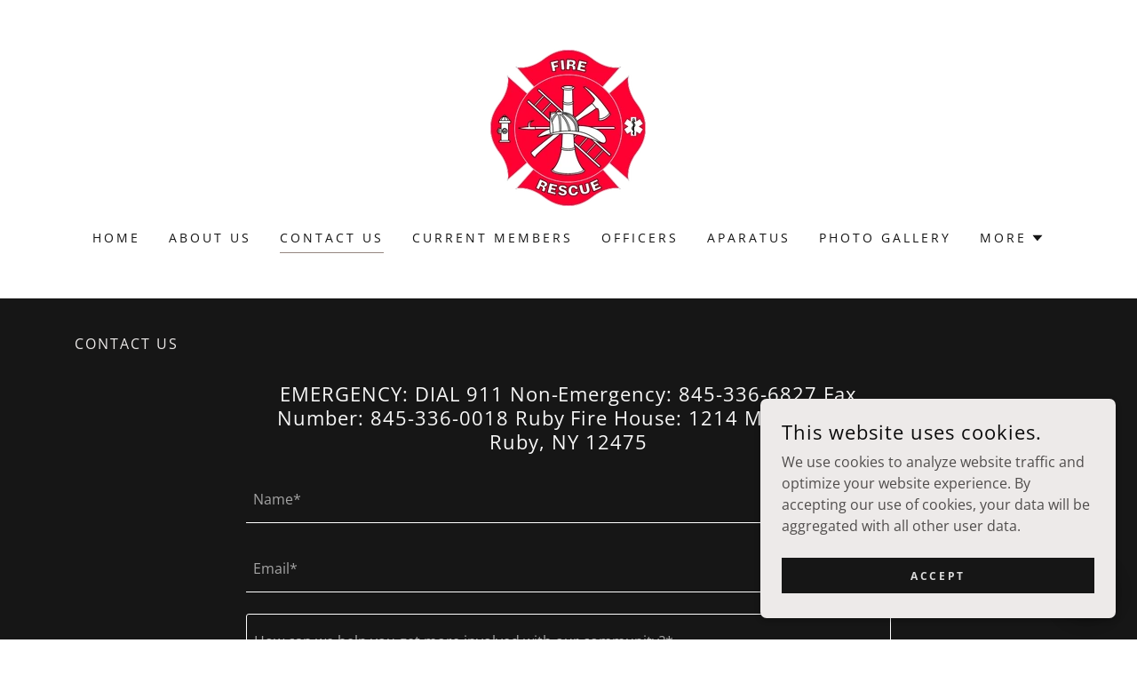

--- FILE ---
content_type: text/html;charset=utf-8
request_url: https://rubyfiredepartment.org/contact-us
body_size: 14351
content:
<!DOCTYPE html><html lang="en-US"><head><meta charSet="utf-8"/><meta http-equiv="X-UA-Compatible" content="IE=edge"/><meta name="viewport" content="width=device-width, initial-scale=1"/><title>Ruby Fire Department</title><meta name="author" content="Ruby Fire Department"/><meta name="generator" content="Starfield Technologies; Go Daddy Website Builder 8.0.0000"/><link rel="manifest" href="/manifest.webmanifest"/><link rel="apple-touch-icon" sizes="57x57" href="//img1.wsimg.com/isteam/ip/1b8430b4-7d28-4379-a301-675080f279fa/firelogo.gif/:/rs=w:57,h:57,m"/><link rel="apple-touch-icon" sizes="60x60" href="//img1.wsimg.com/isteam/ip/1b8430b4-7d28-4379-a301-675080f279fa/firelogo.gif/:/rs=w:60,h:60,m"/><link rel="apple-touch-icon" sizes="72x72" href="//img1.wsimg.com/isteam/ip/1b8430b4-7d28-4379-a301-675080f279fa/firelogo.gif/:/rs=w:72,h:72,m"/><link rel="apple-touch-icon" sizes="114x114" href="//img1.wsimg.com/isteam/ip/1b8430b4-7d28-4379-a301-675080f279fa/firelogo.gif/:/rs=w:114,h:114,m"/><link rel="apple-touch-icon" sizes="120x120" href="//img1.wsimg.com/isteam/ip/1b8430b4-7d28-4379-a301-675080f279fa/firelogo.gif/:/rs=w:120,h:120,m"/><link rel="apple-touch-icon" sizes="144x144" href="//img1.wsimg.com/isteam/ip/1b8430b4-7d28-4379-a301-675080f279fa/firelogo.gif/:/rs=w:144,h:144,m"/><link rel="apple-touch-icon" sizes="152x152" href="//img1.wsimg.com/isteam/ip/1b8430b4-7d28-4379-a301-675080f279fa/firelogo.gif/:/rs=w:152,h:152,m"/><link rel="apple-touch-icon" sizes="180x180" href="//img1.wsimg.com/isteam/ip/1b8430b4-7d28-4379-a301-675080f279fa/firelogo.gif/:/rs=w:180,h:180,m"/><meta property="og:url" content="https://rubyfiredepartment.org/contact-us"/>
<meta property="og:site_name" content="Ruby Fire Department"/>
<meta property="og:title" content="Ruby Fire Department"/>
<meta property="og:type" content="website"/>
<meta property="og:image" content="https://img1.wsimg.com/isteam/ip/1b8430b4-7d28-4379-a301-675080f279fa/firetruck.JPG"/>
<meta property="og:locale" content="en_US"/>
<meta name="twitter:card" content="summary"/>
<meta name="twitter:title" content="Ruby Fire Department"/>
<meta name="twitter:image" content="https://img1.wsimg.com/isteam/ip/1b8430b4-7d28-4379-a301-675080f279fa/firetruck.JPG"/>
<meta name="twitter:image:alt" content="Ruby Fire Department"/>
<meta name="theme-color" content="#edeae9"/><style data-inline-fonts>/* cyrillic */
@font-face {
  font-family: 'Playfair Display';
  font-style: normal;
  font-weight: 400;
  font-display: swap;
  src: url(https://img1.wsimg.com/gfonts/s/playfairdisplay/v40/nuFiD-vYSZviVYUb_rj3ij__anPXDTjYgFE_.woff2) format('woff2');
  unicode-range: U+0301, U+0400-045F, U+0490-0491, U+04B0-04B1, U+2116;
}
/* vietnamese */
@font-face {
  font-family: 'Playfair Display';
  font-style: normal;
  font-weight: 400;
  font-display: swap;
  src: url(https://img1.wsimg.com/gfonts/s/playfairdisplay/v40/nuFiD-vYSZviVYUb_rj3ij__anPXDTPYgFE_.woff2) format('woff2');
  unicode-range: U+0102-0103, U+0110-0111, U+0128-0129, U+0168-0169, U+01A0-01A1, U+01AF-01B0, U+0300-0301, U+0303-0304, U+0308-0309, U+0323, U+0329, U+1EA0-1EF9, U+20AB;
}
/* latin-ext */
@font-face {
  font-family: 'Playfair Display';
  font-style: normal;
  font-weight: 400;
  font-display: swap;
  src: url(https://img1.wsimg.com/gfonts/s/playfairdisplay/v40/nuFiD-vYSZviVYUb_rj3ij__anPXDTLYgFE_.woff2) format('woff2');
  unicode-range: U+0100-02BA, U+02BD-02C5, U+02C7-02CC, U+02CE-02D7, U+02DD-02FF, U+0304, U+0308, U+0329, U+1D00-1DBF, U+1E00-1E9F, U+1EF2-1EFF, U+2020, U+20A0-20AB, U+20AD-20C0, U+2113, U+2C60-2C7F, U+A720-A7FF;
}
/* latin */
@font-face {
  font-family: 'Playfair Display';
  font-style: normal;
  font-weight: 400;
  font-display: swap;
  src: url(https://img1.wsimg.com/gfonts/s/playfairdisplay/v40/nuFiD-vYSZviVYUb_rj3ij__anPXDTzYgA.woff2) format('woff2');
  unicode-range: U+0000-00FF, U+0131, U+0152-0153, U+02BB-02BC, U+02C6, U+02DA, U+02DC, U+0304, U+0308, U+0329, U+2000-206F, U+20AC, U+2122, U+2191, U+2193, U+2212, U+2215, U+FEFF, U+FFFD;
}
/* cyrillic */
@font-face {
  font-family: 'Playfair Display';
  font-style: normal;
  font-weight: 700;
  font-display: swap;
  src: url(https://img1.wsimg.com/gfonts/s/playfairdisplay/v40/nuFiD-vYSZviVYUb_rj3ij__anPXDTjYgFE_.woff2) format('woff2');
  unicode-range: U+0301, U+0400-045F, U+0490-0491, U+04B0-04B1, U+2116;
}
/* vietnamese */
@font-face {
  font-family: 'Playfair Display';
  font-style: normal;
  font-weight: 700;
  font-display: swap;
  src: url(https://img1.wsimg.com/gfonts/s/playfairdisplay/v40/nuFiD-vYSZviVYUb_rj3ij__anPXDTPYgFE_.woff2) format('woff2');
  unicode-range: U+0102-0103, U+0110-0111, U+0128-0129, U+0168-0169, U+01A0-01A1, U+01AF-01B0, U+0300-0301, U+0303-0304, U+0308-0309, U+0323, U+0329, U+1EA0-1EF9, U+20AB;
}
/* latin-ext */
@font-face {
  font-family: 'Playfair Display';
  font-style: normal;
  font-weight: 700;
  font-display: swap;
  src: url(https://img1.wsimg.com/gfonts/s/playfairdisplay/v40/nuFiD-vYSZviVYUb_rj3ij__anPXDTLYgFE_.woff2) format('woff2');
  unicode-range: U+0100-02BA, U+02BD-02C5, U+02C7-02CC, U+02CE-02D7, U+02DD-02FF, U+0304, U+0308, U+0329, U+1D00-1DBF, U+1E00-1E9F, U+1EF2-1EFF, U+2020, U+20A0-20AB, U+20AD-20C0, U+2113, U+2C60-2C7F, U+A720-A7FF;
}
/* latin */
@font-face {
  font-family: 'Playfair Display';
  font-style: normal;
  font-weight: 700;
  font-display: swap;
  src: url(https://img1.wsimg.com/gfonts/s/playfairdisplay/v40/nuFiD-vYSZviVYUb_rj3ij__anPXDTzYgA.woff2) format('woff2');
  unicode-range: U+0000-00FF, U+0131, U+0152-0153, U+02BB-02BC, U+02C6, U+02DA, U+02DC, U+0304, U+0308, U+0329, U+2000-206F, U+20AC, U+2122, U+2191, U+2193, U+2212, U+2215, U+FEFF, U+FFFD;
}
/* cyrillic */
@font-face {
  font-family: 'Playfair Display';
  font-style: normal;
  font-weight: 900;
  font-display: swap;
  src: url(https://img1.wsimg.com/gfonts/s/playfairdisplay/v40/nuFiD-vYSZviVYUb_rj3ij__anPXDTjYgFE_.woff2) format('woff2');
  unicode-range: U+0301, U+0400-045F, U+0490-0491, U+04B0-04B1, U+2116;
}
/* vietnamese */
@font-face {
  font-family: 'Playfair Display';
  font-style: normal;
  font-weight: 900;
  font-display: swap;
  src: url(https://img1.wsimg.com/gfonts/s/playfairdisplay/v40/nuFiD-vYSZviVYUb_rj3ij__anPXDTPYgFE_.woff2) format('woff2');
  unicode-range: U+0102-0103, U+0110-0111, U+0128-0129, U+0168-0169, U+01A0-01A1, U+01AF-01B0, U+0300-0301, U+0303-0304, U+0308-0309, U+0323, U+0329, U+1EA0-1EF9, U+20AB;
}
/* latin-ext */
@font-face {
  font-family: 'Playfair Display';
  font-style: normal;
  font-weight: 900;
  font-display: swap;
  src: url(https://img1.wsimg.com/gfonts/s/playfairdisplay/v40/nuFiD-vYSZviVYUb_rj3ij__anPXDTLYgFE_.woff2) format('woff2');
  unicode-range: U+0100-02BA, U+02BD-02C5, U+02C7-02CC, U+02CE-02D7, U+02DD-02FF, U+0304, U+0308, U+0329, U+1D00-1DBF, U+1E00-1E9F, U+1EF2-1EFF, U+2020, U+20A0-20AB, U+20AD-20C0, U+2113, U+2C60-2C7F, U+A720-A7FF;
}
/* latin */
@font-face {
  font-family: 'Playfair Display';
  font-style: normal;
  font-weight: 900;
  font-display: swap;
  src: url(https://img1.wsimg.com/gfonts/s/playfairdisplay/v40/nuFiD-vYSZviVYUb_rj3ij__anPXDTzYgA.woff2) format('woff2');
  unicode-range: U+0000-00FF, U+0131, U+0152-0153, U+02BB-02BC, U+02C6, U+02DA, U+02DC, U+0304, U+0308, U+0329, U+2000-206F, U+20AC, U+2122, U+2191, U+2193, U+2212, U+2215, U+FEFF, U+FFFD;
}

/* cyrillic-ext */
@font-face {
  font-family: 'Open Sans';
  font-style: italic;
  font-weight: 300;
  font-stretch: 100%;
  font-display: swap;
  src: url(https://img1.wsimg.com/gfonts/s/opensans/v44/memtYaGs126MiZpBA-UFUIcVXSCEkx2cmqvXlWqWtE6F15M.woff2) format('woff2');
  unicode-range: U+0460-052F, U+1C80-1C8A, U+20B4, U+2DE0-2DFF, U+A640-A69F, U+FE2E-FE2F;
}
/* cyrillic */
@font-face {
  font-family: 'Open Sans';
  font-style: italic;
  font-weight: 300;
  font-stretch: 100%;
  font-display: swap;
  src: url(https://img1.wsimg.com/gfonts/s/opensans/v44/memtYaGs126MiZpBA-UFUIcVXSCEkx2cmqvXlWqWvU6F15M.woff2) format('woff2');
  unicode-range: U+0301, U+0400-045F, U+0490-0491, U+04B0-04B1, U+2116;
}
/* greek-ext */
@font-face {
  font-family: 'Open Sans';
  font-style: italic;
  font-weight: 300;
  font-stretch: 100%;
  font-display: swap;
  src: url(https://img1.wsimg.com/gfonts/s/opensans/v44/memtYaGs126MiZpBA-UFUIcVXSCEkx2cmqvXlWqWtU6F15M.woff2) format('woff2');
  unicode-range: U+1F00-1FFF;
}
/* greek */
@font-face {
  font-family: 'Open Sans';
  font-style: italic;
  font-weight: 300;
  font-stretch: 100%;
  font-display: swap;
  src: url(https://img1.wsimg.com/gfonts/s/opensans/v44/memtYaGs126MiZpBA-UFUIcVXSCEkx2cmqvXlWqWuk6F15M.woff2) format('woff2');
  unicode-range: U+0370-0377, U+037A-037F, U+0384-038A, U+038C, U+038E-03A1, U+03A3-03FF;
}
/* hebrew */
@font-face {
  font-family: 'Open Sans';
  font-style: italic;
  font-weight: 300;
  font-stretch: 100%;
  font-display: swap;
  src: url(https://img1.wsimg.com/gfonts/s/opensans/v44/memtYaGs126MiZpBA-UFUIcVXSCEkx2cmqvXlWqWu06F15M.woff2) format('woff2');
  unicode-range: U+0307-0308, U+0590-05FF, U+200C-2010, U+20AA, U+25CC, U+FB1D-FB4F;
}
/* math */
@font-face {
  font-family: 'Open Sans';
  font-style: italic;
  font-weight: 300;
  font-stretch: 100%;
  font-display: swap;
  src: url(https://img1.wsimg.com/gfonts/s/opensans/v44/memtYaGs126MiZpBA-UFUIcVXSCEkx2cmqvXlWqWxU6F15M.woff2) format('woff2');
  unicode-range: U+0302-0303, U+0305, U+0307-0308, U+0310, U+0312, U+0315, U+031A, U+0326-0327, U+032C, U+032F-0330, U+0332-0333, U+0338, U+033A, U+0346, U+034D, U+0391-03A1, U+03A3-03A9, U+03B1-03C9, U+03D1, U+03D5-03D6, U+03F0-03F1, U+03F4-03F5, U+2016-2017, U+2034-2038, U+203C, U+2040, U+2043, U+2047, U+2050, U+2057, U+205F, U+2070-2071, U+2074-208E, U+2090-209C, U+20D0-20DC, U+20E1, U+20E5-20EF, U+2100-2112, U+2114-2115, U+2117-2121, U+2123-214F, U+2190, U+2192, U+2194-21AE, U+21B0-21E5, U+21F1-21F2, U+21F4-2211, U+2213-2214, U+2216-22FF, U+2308-230B, U+2310, U+2319, U+231C-2321, U+2336-237A, U+237C, U+2395, U+239B-23B7, U+23D0, U+23DC-23E1, U+2474-2475, U+25AF, U+25B3, U+25B7, U+25BD, U+25C1, U+25CA, U+25CC, U+25FB, U+266D-266F, U+27C0-27FF, U+2900-2AFF, U+2B0E-2B11, U+2B30-2B4C, U+2BFE, U+3030, U+FF5B, U+FF5D, U+1D400-1D7FF, U+1EE00-1EEFF;
}
/* symbols */
@font-face {
  font-family: 'Open Sans';
  font-style: italic;
  font-weight: 300;
  font-stretch: 100%;
  font-display: swap;
  src: url(https://img1.wsimg.com/gfonts/s/opensans/v44/memtYaGs126MiZpBA-UFUIcVXSCEkx2cmqvXlWqW106F15M.woff2) format('woff2');
  unicode-range: U+0001-000C, U+000E-001F, U+007F-009F, U+20DD-20E0, U+20E2-20E4, U+2150-218F, U+2190, U+2192, U+2194-2199, U+21AF, U+21E6-21F0, U+21F3, U+2218-2219, U+2299, U+22C4-22C6, U+2300-243F, U+2440-244A, U+2460-24FF, U+25A0-27BF, U+2800-28FF, U+2921-2922, U+2981, U+29BF, U+29EB, U+2B00-2BFF, U+4DC0-4DFF, U+FFF9-FFFB, U+10140-1018E, U+10190-1019C, U+101A0, U+101D0-101FD, U+102E0-102FB, U+10E60-10E7E, U+1D2C0-1D2D3, U+1D2E0-1D37F, U+1F000-1F0FF, U+1F100-1F1AD, U+1F1E6-1F1FF, U+1F30D-1F30F, U+1F315, U+1F31C, U+1F31E, U+1F320-1F32C, U+1F336, U+1F378, U+1F37D, U+1F382, U+1F393-1F39F, U+1F3A7-1F3A8, U+1F3AC-1F3AF, U+1F3C2, U+1F3C4-1F3C6, U+1F3CA-1F3CE, U+1F3D4-1F3E0, U+1F3ED, U+1F3F1-1F3F3, U+1F3F5-1F3F7, U+1F408, U+1F415, U+1F41F, U+1F426, U+1F43F, U+1F441-1F442, U+1F444, U+1F446-1F449, U+1F44C-1F44E, U+1F453, U+1F46A, U+1F47D, U+1F4A3, U+1F4B0, U+1F4B3, U+1F4B9, U+1F4BB, U+1F4BF, U+1F4C8-1F4CB, U+1F4D6, U+1F4DA, U+1F4DF, U+1F4E3-1F4E6, U+1F4EA-1F4ED, U+1F4F7, U+1F4F9-1F4FB, U+1F4FD-1F4FE, U+1F503, U+1F507-1F50B, U+1F50D, U+1F512-1F513, U+1F53E-1F54A, U+1F54F-1F5FA, U+1F610, U+1F650-1F67F, U+1F687, U+1F68D, U+1F691, U+1F694, U+1F698, U+1F6AD, U+1F6B2, U+1F6B9-1F6BA, U+1F6BC, U+1F6C6-1F6CF, U+1F6D3-1F6D7, U+1F6E0-1F6EA, U+1F6F0-1F6F3, U+1F6F7-1F6FC, U+1F700-1F7FF, U+1F800-1F80B, U+1F810-1F847, U+1F850-1F859, U+1F860-1F887, U+1F890-1F8AD, U+1F8B0-1F8BB, U+1F8C0-1F8C1, U+1F900-1F90B, U+1F93B, U+1F946, U+1F984, U+1F996, U+1F9E9, U+1FA00-1FA6F, U+1FA70-1FA7C, U+1FA80-1FA89, U+1FA8F-1FAC6, U+1FACE-1FADC, U+1FADF-1FAE9, U+1FAF0-1FAF8, U+1FB00-1FBFF;
}
/* vietnamese */
@font-face {
  font-family: 'Open Sans';
  font-style: italic;
  font-weight: 300;
  font-stretch: 100%;
  font-display: swap;
  src: url(https://img1.wsimg.com/gfonts/s/opensans/v44/memtYaGs126MiZpBA-UFUIcVXSCEkx2cmqvXlWqWtk6F15M.woff2) format('woff2');
  unicode-range: U+0102-0103, U+0110-0111, U+0128-0129, U+0168-0169, U+01A0-01A1, U+01AF-01B0, U+0300-0301, U+0303-0304, U+0308-0309, U+0323, U+0329, U+1EA0-1EF9, U+20AB;
}
/* latin-ext */
@font-face {
  font-family: 'Open Sans';
  font-style: italic;
  font-weight: 300;
  font-stretch: 100%;
  font-display: swap;
  src: url(https://img1.wsimg.com/gfonts/s/opensans/v44/memtYaGs126MiZpBA-UFUIcVXSCEkx2cmqvXlWqWt06F15M.woff2) format('woff2');
  unicode-range: U+0100-02BA, U+02BD-02C5, U+02C7-02CC, U+02CE-02D7, U+02DD-02FF, U+0304, U+0308, U+0329, U+1D00-1DBF, U+1E00-1E9F, U+1EF2-1EFF, U+2020, U+20A0-20AB, U+20AD-20C0, U+2113, U+2C60-2C7F, U+A720-A7FF;
}
/* latin */
@font-face {
  font-family: 'Open Sans';
  font-style: italic;
  font-weight: 300;
  font-stretch: 100%;
  font-display: swap;
  src: url(https://img1.wsimg.com/gfonts/s/opensans/v44/memtYaGs126MiZpBA-UFUIcVXSCEkx2cmqvXlWqWuU6F.woff2) format('woff2');
  unicode-range: U+0000-00FF, U+0131, U+0152-0153, U+02BB-02BC, U+02C6, U+02DA, U+02DC, U+0304, U+0308, U+0329, U+2000-206F, U+20AC, U+2122, U+2191, U+2193, U+2212, U+2215, U+FEFF, U+FFFD;
}
/* cyrillic-ext */
@font-face {
  font-family: 'Open Sans';
  font-style: italic;
  font-weight: 400;
  font-stretch: 100%;
  font-display: swap;
  src: url(https://img1.wsimg.com/gfonts/s/opensans/v44/memtYaGs126MiZpBA-UFUIcVXSCEkx2cmqvXlWqWtE6F15M.woff2) format('woff2');
  unicode-range: U+0460-052F, U+1C80-1C8A, U+20B4, U+2DE0-2DFF, U+A640-A69F, U+FE2E-FE2F;
}
/* cyrillic */
@font-face {
  font-family: 'Open Sans';
  font-style: italic;
  font-weight: 400;
  font-stretch: 100%;
  font-display: swap;
  src: url(https://img1.wsimg.com/gfonts/s/opensans/v44/memtYaGs126MiZpBA-UFUIcVXSCEkx2cmqvXlWqWvU6F15M.woff2) format('woff2');
  unicode-range: U+0301, U+0400-045F, U+0490-0491, U+04B0-04B1, U+2116;
}
/* greek-ext */
@font-face {
  font-family: 'Open Sans';
  font-style: italic;
  font-weight: 400;
  font-stretch: 100%;
  font-display: swap;
  src: url(https://img1.wsimg.com/gfonts/s/opensans/v44/memtYaGs126MiZpBA-UFUIcVXSCEkx2cmqvXlWqWtU6F15M.woff2) format('woff2');
  unicode-range: U+1F00-1FFF;
}
/* greek */
@font-face {
  font-family: 'Open Sans';
  font-style: italic;
  font-weight: 400;
  font-stretch: 100%;
  font-display: swap;
  src: url(https://img1.wsimg.com/gfonts/s/opensans/v44/memtYaGs126MiZpBA-UFUIcVXSCEkx2cmqvXlWqWuk6F15M.woff2) format('woff2');
  unicode-range: U+0370-0377, U+037A-037F, U+0384-038A, U+038C, U+038E-03A1, U+03A3-03FF;
}
/* hebrew */
@font-face {
  font-family: 'Open Sans';
  font-style: italic;
  font-weight: 400;
  font-stretch: 100%;
  font-display: swap;
  src: url(https://img1.wsimg.com/gfonts/s/opensans/v44/memtYaGs126MiZpBA-UFUIcVXSCEkx2cmqvXlWqWu06F15M.woff2) format('woff2');
  unicode-range: U+0307-0308, U+0590-05FF, U+200C-2010, U+20AA, U+25CC, U+FB1D-FB4F;
}
/* math */
@font-face {
  font-family: 'Open Sans';
  font-style: italic;
  font-weight: 400;
  font-stretch: 100%;
  font-display: swap;
  src: url(https://img1.wsimg.com/gfonts/s/opensans/v44/memtYaGs126MiZpBA-UFUIcVXSCEkx2cmqvXlWqWxU6F15M.woff2) format('woff2');
  unicode-range: U+0302-0303, U+0305, U+0307-0308, U+0310, U+0312, U+0315, U+031A, U+0326-0327, U+032C, U+032F-0330, U+0332-0333, U+0338, U+033A, U+0346, U+034D, U+0391-03A1, U+03A3-03A9, U+03B1-03C9, U+03D1, U+03D5-03D6, U+03F0-03F1, U+03F4-03F5, U+2016-2017, U+2034-2038, U+203C, U+2040, U+2043, U+2047, U+2050, U+2057, U+205F, U+2070-2071, U+2074-208E, U+2090-209C, U+20D0-20DC, U+20E1, U+20E5-20EF, U+2100-2112, U+2114-2115, U+2117-2121, U+2123-214F, U+2190, U+2192, U+2194-21AE, U+21B0-21E5, U+21F1-21F2, U+21F4-2211, U+2213-2214, U+2216-22FF, U+2308-230B, U+2310, U+2319, U+231C-2321, U+2336-237A, U+237C, U+2395, U+239B-23B7, U+23D0, U+23DC-23E1, U+2474-2475, U+25AF, U+25B3, U+25B7, U+25BD, U+25C1, U+25CA, U+25CC, U+25FB, U+266D-266F, U+27C0-27FF, U+2900-2AFF, U+2B0E-2B11, U+2B30-2B4C, U+2BFE, U+3030, U+FF5B, U+FF5D, U+1D400-1D7FF, U+1EE00-1EEFF;
}
/* symbols */
@font-face {
  font-family: 'Open Sans';
  font-style: italic;
  font-weight: 400;
  font-stretch: 100%;
  font-display: swap;
  src: url(https://img1.wsimg.com/gfonts/s/opensans/v44/memtYaGs126MiZpBA-UFUIcVXSCEkx2cmqvXlWqW106F15M.woff2) format('woff2');
  unicode-range: U+0001-000C, U+000E-001F, U+007F-009F, U+20DD-20E0, U+20E2-20E4, U+2150-218F, U+2190, U+2192, U+2194-2199, U+21AF, U+21E6-21F0, U+21F3, U+2218-2219, U+2299, U+22C4-22C6, U+2300-243F, U+2440-244A, U+2460-24FF, U+25A0-27BF, U+2800-28FF, U+2921-2922, U+2981, U+29BF, U+29EB, U+2B00-2BFF, U+4DC0-4DFF, U+FFF9-FFFB, U+10140-1018E, U+10190-1019C, U+101A0, U+101D0-101FD, U+102E0-102FB, U+10E60-10E7E, U+1D2C0-1D2D3, U+1D2E0-1D37F, U+1F000-1F0FF, U+1F100-1F1AD, U+1F1E6-1F1FF, U+1F30D-1F30F, U+1F315, U+1F31C, U+1F31E, U+1F320-1F32C, U+1F336, U+1F378, U+1F37D, U+1F382, U+1F393-1F39F, U+1F3A7-1F3A8, U+1F3AC-1F3AF, U+1F3C2, U+1F3C4-1F3C6, U+1F3CA-1F3CE, U+1F3D4-1F3E0, U+1F3ED, U+1F3F1-1F3F3, U+1F3F5-1F3F7, U+1F408, U+1F415, U+1F41F, U+1F426, U+1F43F, U+1F441-1F442, U+1F444, U+1F446-1F449, U+1F44C-1F44E, U+1F453, U+1F46A, U+1F47D, U+1F4A3, U+1F4B0, U+1F4B3, U+1F4B9, U+1F4BB, U+1F4BF, U+1F4C8-1F4CB, U+1F4D6, U+1F4DA, U+1F4DF, U+1F4E3-1F4E6, U+1F4EA-1F4ED, U+1F4F7, U+1F4F9-1F4FB, U+1F4FD-1F4FE, U+1F503, U+1F507-1F50B, U+1F50D, U+1F512-1F513, U+1F53E-1F54A, U+1F54F-1F5FA, U+1F610, U+1F650-1F67F, U+1F687, U+1F68D, U+1F691, U+1F694, U+1F698, U+1F6AD, U+1F6B2, U+1F6B9-1F6BA, U+1F6BC, U+1F6C6-1F6CF, U+1F6D3-1F6D7, U+1F6E0-1F6EA, U+1F6F0-1F6F3, U+1F6F7-1F6FC, U+1F700-1F7FF, U+1F800-1F80B, U+1F810-1F847, U+1F850-1F859, U+1F860-1F887, U+1F890-1F8AD, U+1F8B0-1F8BB, U+1F8C0-1F8C1, U+1F900-1F90B, U+1F93B, U+1F946, U+1F984, U+1F996, U+1F9E9, U+1FA00-1FA6F, U+1FA70-1FA7C, U+1FA80-1FA89, U+1FA8F-1FAC6, U+1FACE-1FADC, U+1FADF-1FAE9, U+1FAF0-1FAF8, U+1FB00-1FBFF;
}
/* vietnamese */
@font-face {
  font-family: 'Open Sans';
  font-style: italic;
  font-weight: 400;
  font-stretch: 100%;
  font-display: swap;
  src: url(https://img1.wsimg.com/gfonts/s/opensans/v44/memtYaGs126MiZpBA-UFUIcVXSCEkx2cmqvXlWqWtk6F15M.woff2) format('woff2');
  unicode-range: U+0102-0103, U+0110-0111, U+0128-0129, U+0168-0169, U+01A0-01A1, U+01AF-01B0, U+0300-0301, U+0303-0304, U+0308-0309, U+0323, U+0329, U+1EA0-1EF9, U+20AB;
}
/* latin-ext */
@font-face {
  font-family: 'Open Sans';
  font-style: italic;
  font-weight: 400;
  font-stretch: 100%;
  font-display: swap;
  src: url(https://img1.wsimg.com/gfonts/s/opensans/v44/memtYaGs126MiZpBA-UFUIcVXSCEkx2cmqvXlWqWt06F15M.woff2) format('woff2');
  unicode-range: U+0100-02BA, U+02BD-02C5, U+02C7-02CC, U+02CE-02D7, U+02DD-02FF, U+0304, U+0308, U+0329, U+1D00-1DBF, U+1E00-1E9F, U+1EF2-1EFF, U+2020, U+20A0-20AB, U+20AD-20C0, U+2113, U+2C60-2C7F, U+A720-A7FF;
}
/* latin */
@font-face {
  font-family: 'Open Sans';
  font-style: italic;
  font-weight: 400;
  font-stretch: 100%;
  font-display: swap;
  src: url(https://img1.wsimg.com/gfonts/s/opensans/v44/memtYaGs126MiZpBA-UFUIcVXSCEkx2cmqvXlWqWuU6F.woff2) format('woff2');
  unicode-range: U+0000-00FF, U+0131, U+0152-0153, U+02BB-02BC, U+02C6, U+02DA, U+02DC, U+0304, U+0308, U+0329, U+2000-206F, U+20AC, U+2122, U+2191, U+2193, U+2212, U+2215, U+FEFF, U+FFFD;
}
/* cyrillic-ext */
@font-face {
  font-family: 'Open Sans';
  font-style: italic;
  font-weight: 700;
  font-stretch: 100%;
  font-display: swap;
  src: url(https://img1.wsimg.com/gfonts/s/opensans/v44/memtYaGs126MiZpBA-UFUIcVXSCEkx2cmqvXlWqWtE6F15M.woff2) format('woff2');
  unicode-range: U+0460-052F, U+1C80-1C8A, U+20B4, U+2DE0-2DFF, U+A640-A69F, U+FE2E-FE2F;
}
/* cyrillic */
@font-face {
  font-family: 'Open Sans';
  font-style: italic;
  font-weight: 700;
  font-stretch: 100%;
  font-display: swap;
  src: url(https://img1.wsimg.com/gfonts/s/opensans/v44/memtYaGs126MiZpBA-UFUIcVXSCEkx2cmqvXlWqWvU6F15M.woff2) format('woff2');
  unicode-range: U+0301, U+0400-045F, U+0490-0491, U+04B0-04B1, U+2116;
}
/* greek-ext */
@font-face {
  font-family: 'Open Sans';
  font-style: italic;
  font-weight: 700;
  font-stretch: 100%;
  font-display: swap;
  src: url(https://img1.wsimg.com/gfonts/s/opensans/v44/memtYaGs126MiZpBA-UFUIcVXSCEkx2cmqvXlWqWtU6F15M.woff2) format('woff2');
  unicode-range: U+1F00-1FFF;
}
/* greek */
@font-face {
  font-family: 'Open Sans';
  font-style: italic;
  font-weight: 700;
  font-stretch: 100%;
  font-display: swap;
  src: url(https://img1.wsimg.com/gfonts/s/opensans/v44/memtYaGs126MiZpBA-UFUIcVXSCEkx2cmqvXlWqWuk6F15M.woff2) format('woff2');
  unicode-range: U+0370-0377, U+037A-037F, U+0384-038A, U+038C, U+038E-03A1, U+03A3-03FF;
}
/* hebrew */
@font-face {
  font-family: 'Open Sans';
  font-style: italic;
  font-weight: 700;
  font-stretch: 100%;
  font-display: swap;
  src: url(https://img1.wsimg.com/gfonts/s/opensans/v44/memtYaGs126MiZpBA-UFUIcVXSCEkx2cmqvXlWqWu06F15M.woff2) format('woff2');
  unicode-range: U+0307-0308, U+0590-05FF, U+200C-2010, U+20AA, U+25CC, U+FB1D-FB4F;
}
/* math */
@font-face {
  font-family: 'Open Sans';
  font-style: italic;
  font-weight: 700;
  font-stretch: 100%;
  font-display: swap;
  src: url(https://img1.wsimg.com/gfonts/s/opensans/v44/memtYaGs126MiZpBA-UFUIcVXSCEkx2cmqvXlWqWxU6F15M.woff2) format('woff2');
  unicode-range: U+0302-0303, U+0305, U+0307-0308, U+0310, U+0312, U+0315, U+031A, U+0326-0327, U+032C, U+032F-0330, U+0332-0333, U+0338, U+033A, U+0346, U+034D, U+0391-03A1, U+03A3-03A9, U+03B1-03C9, U+03D1, U+03D5-03D6, U+03F0-03F1, U+03F4-03F5, U+2016-2017, U+2034-2038, U+203C, U+2040, U+2043, U+2047, U+2050, U+2057, U+205F, U+2070-2071, U+2074-208E, U+2090-209C, U+20D0-20DC, U+20E1, U+20E5-20EF, U+2100-2112, U+2114-2115, U+2117-2121, U+2123-214F, U+2190, U+2192, U+2194-21AE, U+21B0-21E5, U+21F1-21F2, U+21F4-2211, U+2213-2214, U+2216-22FF, U+2308-230B, U+2310, U+2319, U+231C-2321, U+2336-237A, U+237C, U+2395, U+239B-23B7, U+23D0, U+23DC-23E1, U+2474-2475, U+25AF, U+25B3, U+25B7, U+25BD, U+25C1, U+25CA, U+25CC, U+25FB, U+266D-266F, U+27C0-27FF, U+2900-2AFF, U+2B0E-2B11, U+2B30-2B4C, U+2BFE, U+3030, U+FF5B, U+FF5D, U+1D400-1D7FF, U+1EE00-1EEFF;
}
/* symbols */
@font-face {
  font-family: 'Open Sans';
  font-style: italic;
  font-weight: 700;
  font-stretch: 100%;
  font-display: swap;
  src: url(https://img1.wsimg.com/gfonts/s/opensans/v44/memtYaGs126MiZpBA-UFUIcVXSCEkx2cmqvXlWqW106F15M.woff2) format('woff2');
  unicode-range: U+0001-000C, U+000E-001F, U+007F-009F, U+20DD-20E0, U+20E2-20E4, U+2150-218F, U+2190, U+2192, U+2194-2199, U+21AF, U+21E6-21F0, U+21F3, U+2218-2219, U+2299, U+22C4-22C6, U+2300-243F, U+2440-244A, U+2460-24FF, U+25A0-27BF, U+2800-28FF, U+2921-2922, U+2981, U+29BF, U+29EB, U+2B00-2BFF, U+4DC0-4DFF, U+FFF9-FFFB, U+10140-1018E, U+10190-1019C, U+101A0, U+101D0-101FD, U+102E0-102FB, U+10E60-10E7E, U+1D2C0-1D2D3, U+1D2E0-1D37F, U+1F000-1F0FF, U+1F100-1F1AD, U+1F1E6-1F1FF, U+1F30D-1F30F, U+1F315, U+1F31C, U+1F31E, U+1F320-1F32C, U+1F336, U+1F378, U+1F37D, U+1F382, U+1F393-1F39F, U+1F3A7-1F3A8, U+1F3AC-1F3AF, U+1F3C2, U+1F3C4-1F3C6, U+1F3CA-1F3CE, U+1F3D4-1F3E0, U+1F3ED, U+1F3F1-1F3F3, U+1F3F5-1F3F7, U+1F408, U+1F415, U+1F41F, U+1F426, U+1F43F, U+1F441-1F442, U+1F444, U+1F446-1F449, U+1F44C-1F44E, U+1F453, U+1F46A, U+1F47D, U+1F4A3, U+1F4B0, U+1F4B3, U+1F4B9, U+1F4BB, U+1F4BF, U+1F4C8-1F4CB, U+1F4D6, U+1F4DA, U+1F4DF, U+1F4E3-1F4E6, U+1F4EA-1F4ED, U+1F4F7, U+1F4F9-1F4FB, U+1F4FD-1F4FE, U+1F503, U+1F507-1F50B, U+1F50D, U+1F512-1F513, U+1F53E-1F54A, U+1F54F-1F5FA, U+1F610, U+1F650-1F67F, U+1F687, U+1F68D, U+1F691, U+1F694, U+1F698, U+1F6AD, U+1F6B2, U+1F6B9-1F6BA, U+1F6BC, U+1F6C6-1F6CF, U+1F6D3-1F6D7, U+1F6E0-1F6EA, U+1F6F0-1F6F3, U+1F6F7-1F6FC, U+1F700-1F7FF, U+1F800-1F80B, U+1F810-1F847, U+1F850-1F859, U+1F860-1F887, U+1F890-1F8AD, U+1F8B0-1F8BB, U+1F8C0-1F8C1, U+1F900-1F90B, U+1F93B, U+1F946, U+1F984, U+1F996, U+1F9E9, U+1FA00-1FA6F, U+1FA70-1FA7C, U+1FA80-1FA89, U+1FA8F-1FAC6, U+1FACE-1FADC, U+1FADF-1FAE9, U+1FAF0-1FAF8, U+1FB00-1FBFF;
}
/* vietnamese */
@font-face {
  font-family: 'Open Sans';
  font-style: italic;
  font-weight: 700;
  font-stretch: 100%;
  font-display: swap;
  src: url(https://img1.wsimg.com/gfonts/s/opensans/v44/memtYaGs126MiZpBA-UFUIcVXSCEkx2cmqvXlWqWtk6F15M.woff2) format('woff2');
  unicode-range: U+0102-0103, U+0110-0111, U+0128-0129, U+0168-0169, U+01A0-01A1, U+01AF-01B0, U+0300-0301, U+0303-0304, U+0308-0309, U+0323, U+0329, U+1EA0-1EF9, U+20AB;
}
/* latin-ext */
@font-face {
  font-family: 'Open Sans';
  font-style: italic;
  font-weight: 700;
  font-stretch: 100%;
  font-display: swap;
  src: url(https://img1.wsimg.com/gfonts/s/opensans/v44/memtYaGs126MiZpBA-UFUIcVXSCEkx2cmqvXlWqWt06F15M.woff2) format('woff2');
  unicode-range: U+0100-02BA, U+02BD-02C5, U+02C7-02CC, U+02CE-02D7, U+02DD-02FF, U+0304, U+0308, U+0329, U+1D00-1DBF, U+1E00-1E9F, U+1EF2-1EFF, U+2020, U+20A0-20AB, U+20AD-20C0, U+2113, U+2C60-2C7F, U+A720-A7FF;
}
/* latin */
@font-face {
  font-family: 'Open Sans';
  font-style: italic;
  font-weight: 700;
  font-stretch: 100%;
  font-display: swap;
  src: url(https://img1.wsimg.com/gfonts/s/opensans/v44/memtYaGs126MiZpBA-UFUIcVXSCEkx2cmqvXlWqWuU6F.woff2) format('woff2');
  unicode-range: U+0000-00FF, U+0131, U+0152-0153, U+02BB-02BC, U+02C6, U+02DA, U+02DC, U+0304, U+0308, U+0329, U+2000-206F, U+20AC, U+2122, U+2191, U+2193, U+2212, U+2215, U+FEFF, U+FFFD;
}
/* cyrillic-ext */
@font-face {
  font-family: 'Open Sans';
  font-style: normal;
  font-weight: 300;
  font-stretch: 100%;
  font-display: swap;
  src: url(https://img1.wsimg.com/gfonts/s/opensans/v44/memvYaGs126MiZpBA-UvWbX2vVnXBbObj2OVTSKmu1aB.woff2) format('woff2');
  unicode-range: U+0460-052F, U+1C80-1C8A, U+20B4, U+2DE0-2DFF, U+A640-A69F, U+FE2E-FE2F;
}
/* cyrillic */
@font-face {
  font-family: 'Open Sans';
  font-style: normal;
  font-weight: 300;
  font-stretch: 100%;
  font-display: swap;
  src: url(https://img1.wsimg.com/gfonts/s/opensans/v44/memvYaGs126MiZpBA-UvWbX2vVnXBbObj2OVTSumu1aB.woff2) format('woff2');
  unicode-range: U+0301, U+0400-045F, U+0490-0491, U+04B0-04B1, U+2116;
}
/* greek-ext */
@font-face {
  font-family: 'Open Sans';
  font-style: normal;
  font-weight: 300;
  font-stretch: 100%;
  font-display: swap;
  src: url(https://img1.wsimg.com/gfonts/s/opensans/v44/memvYaGs126MiZpBA-UvWbX2vVnXBbObj2OVTSOmu1aB.woff2) format('woff2');
  unicode-range: U+1F00-1FFF;
}
/* greek */
@font-face {
  font-family: 'Open Sans';
  font-style: normal;
  font-weight: 300;
  font-stretch: 100%;
  font-display: swap;
  src: url(https://img1.wsimg.com/gfonts/s/opensans/v44/memvYaGs126MiZpBA-UvWbX2vVnXBbObj2OVTSymu1aB.woff2) format('woff2');
  unicode-range: U+0370-0377, U+037A-037F, U+0384-038A, U+038C, U+038E-03A1, U+03A3-03FF;
}
/* hebrew */
@font-face {
  font-family: 'Open Sans';
  font-style: normal;
  font-weight: 300;
  font-stretch: 100%;
  font-display: swap;
  src: url(https://img1.wsimg.com/gfonts/s/opensans/v44/memvYaGs126MiZpBA-UvWbX2vVnXBbObj2OVTS2mu1aB.woff2) format('woff2');
  unicode-range: U+0307-0308, U+0590-05FF, U+200C-2010, U+20AA, U+25CC, U+FB1D-FB4F;
}
/* math */
@font-face {
  font-family: 'Open Sans';
  font-style: normal;
  font-weight: 300;
  font-stretch: 100%;
  font-display: swap;
  src: url(https://img1.wsimg.com/gfonts/s/opensans/v44/memvYaGs126MiZpBA-UvWbX2vVnXBbObj2OVTVOmu1aB.woff2) format('woff2');
  unicode-range: U+0302-0303, U+0305, U+0307-0308, U+0310, U+0312, U+0315, U+031A, U+0326-0327, U+032C, U+032F-0330, U+0332-0333, U+0338, U+033A, U+0346, U+034D, U+0391-03A1, U+03A3-03A9, U+03B1-03C9, U+03D1, U+03D5-03D6, U+03F0-03F1, U+03F4-03F5, U+2016-2017, U+2034-2038, U+203C, U+2040, U+2043, U+2047, U+2050, U+2057, U+205F, U+2070-2071, U+2074-208E, U+2090-209C, U+20D0-20DC, U+20E1, U+20E5-20EF, U+2100-2112, U+2114-2115, U+2117-2121, U+2123-214F, U+2190, U+2192, U+2194-21AE, U+21B0-21E5, U+21F1-21F2, U+21F4-2211, U+2213-2214, U+2216-22FF, U+2308-230B, U+2310, U+2319, U+231C-2321, U+2336-237A, U+237C, U+2395, U+239B-23B7, U+23D0, U+23DC-23E1, U+2474-2475, U+25AF, U+25B3, U+25B7, U+25BD, U+25C1, U+25CA, U+25CC, U+25FB, U+266D-266F, U+27C0-27FF, U+2900-2AFF, U+2B0E-2B11, U+2B30-2B4C, U+2BFE, U+3030, U+FF5B, U+FF5D, U+1D400-1D7FF, U+1EE00-1EEFF;
}
/* symbols */
@font-face {
  font-family: 'Open Sans';
  font-style: normal;
  font-weight: 300;
  font-stretch: 100%;
  font-display: swap;
  src: url(https://img1.wsimg.com/gfonts/s/opensans/v44/memvYaGs126MiZpBA-UvWbX2vVnXBbObj2OVTUGmu1aB.woff2) format('woff2');
  unicode-range: U+0001-000C, U+000E-001F, U+007F-009F, U+20DD-20E0, U+20E2-20E4, U+2150-218F, U+2190, U+2192, U+2194-2199, U+21AF, U+21E6-21F0, U+21F3, U+2218-2219, U+2299, U+22C4-22C6, U+2300-243F, U+2440-244A, U+2460-24FF, U+25A0-27BF, U+2800-28FF, U+2921-2922, U+2981, U+29BF, U+29EB, U+2B00-2BFF, U+4DC0-4DFF, U+FFF9-FFFB, U+10140-1018E, U+10190-1019C, U+101A0, U+101D0-101FD, U+102E0-102FB, U+10E60-10E7E, U+1D2C0-1D2D3, U+1D2E0-1D37F, U+1F000-1F0FF, U+1F100-1F1AD, U+1F1E6-1F1FF, U+1F30D-1F30F, U+1F315, U+1F31C, U+1F31E, U+1F320-1F32C, U+1F336, U+1F378, U+1F37D, U+1F382, U+1F393-1F39F, U+1F3A7-1F3A8, U+1F3AC-1F3AF, U+1F3C2, U+1F3C4-1F3C6, U+1F3CA-1F3CE, U+1F3D4-1F3E0, U+1F3ED, U+1F3F1-1F3F3, U+1F3F5-1F3F7, U+1F408, U+1F415, U+1F41F, U+1F426, U+1F43F, U+1F441-1F442, U+1F444, U+1F446-1F449, U+1F44C-1F44E, U+1F453, U+1F46A, U+1F47D, U+1F4A3, U+1F4B0, U+1F4B3, U+1F4B9, U+1F4BB, U+1F4BF, U+1F4C8-1F4CB, U+1F4D6, U+1F4DA, U+1F4DF, U+1F4E3-1F4E6, U+1F4EA-1F4ED, U+1F4F7, U+1F4F9-1F4FB, U+1F4FD-1F4FE, U+1F503, U+1F507-1F50B, U+1F50D, U+1F512-1F513, U+1F53E-1F54A, U+1F54F-1F5FA, U+1F610, U+1F650-1F67F, U+1F687, U+1F68D, U+1F691, U+1F694, U+1F698, U+1F6AD, U+1F6B2, U+1F6B9-1F6BA, U+1F6BC, U+1F6C6-1F6CF, U+1F6D3-1F6D7, U+1F6E0-1F6EA, U+1F6F0-1F6F3, U+1F6F7-1F6FC, U+1F700-1F7FF, U+1F800-1F80B, U+1F810-1F847, U+1F850-1F859, U+1F860-1F887, U+1F890-1F8AD, U+1F8B0-1F8BB, U+1F8C0-1F8C1, U+1F900-1F90B, U+1F93B, U+1F946, U+1F984, U+1F996, U+1F9E9, U+1FA00-1FA6F, U+1FA70-1FA7C, U+1FA80-1FA89, U+1FA8F-1FAC6, U+1FACE-1FADC, U+1FADF-1FAE9, U+1FAF0-1FAF8, U+1FB00-1FBFF;
}
/* vietnamese */
@font-face {
  font-family: 'Open Sans';
  font-style: normal;
  font-weight: 300;
  font-stretch: 100%;
  font-display: swap;
  src: url(https://img1.wsimg.com/gfonts/s/opensans/v44/memvYaGs126MiZpBA-UvWbX2vVnXBbObj2OVTSCmu1aB.woff2) format('woff2');
  unicode-range: U+0102-0103, U+0110-0111, U+0128-0129, U+0168-0169, U+01A0-01A1, U+01AF-01B0, U+0300-0301, U+0303-0304, U+0308-0309, U+0323, U+0329, U+1EA0-1EF9, U+20AB;
}
/* latin-ext */
@font-face {
  font-family: 'Open Sans';
  font-style: normal;
  font-weight: 300;
  font-stretch: 100%;
  font-display: swap;
  src: url(https://img1.wsimg.com/gfonts/s/opensans/v44/memvYaGs126MiZpBA-UvWbX2vVnXBbObj2OVTSGmu1aB.woff2) format('woff2');
  unicode-range: U+0100-02BA, U+02BD-02C5, U+02C7-02CC, U+02CE-02D7, U+02DD-02FF, U+0304, U+0308, U+0329, U+1D00-1DBF, U+1E00-1E9F, U+1EF2-1EFF, U+2020, U+20A0-20AB, U+20AD-20C0, U+2113, U+2C60-2C7F, U+A720-A7FF;
}
/* latin */
@font-face {
  font-family: 'Open Sans';
  font-style: normal;
  font-weight: 300;
  font-stretch: 100%;
  font-display: swap;
  src: url(https://img1.wsimg.com/gfonts/s/opensans/v44/memvYaGs126MiZpBA-UvWbX2vVnXBbObj2OVTS-muw.woff2) format('woff2');
  unicode-range: U+0000-00FF, U+0131, U+0152-0153, U+02BB-02BC, U+02C6, U+02DA, U+02DC, U+0304, U+0308, U+0329, U+2000-206F, U+20AC, U+2122, U+2191, U+2193, U+2212, U+2215, U+FEFF, U+FFFD;
}
/* cyrillic-ext */
@font-face {
  font-family: 'Open Sans';
  font-style: normal;
  font-weight: 400;
  font-stretch: 100%;
  font-display: swap;
  src: url(https://img1.wsimg.com/gfonts/s/opensans/v44/memvYaGs126MiZpBA-UvWbX2vVnXBbObj2OVTSKmu1aB.woff2) format('woff2');
  unicode-range: U+0460-052F, U+1C80-1C8A, U+20B4, U+2DE0-2DFF, U+A640-A69F, U+FE2E-FE2F;
}
/* cyrillic */
@font-face {
  font-family: 'Open Sans';
  font-style: normal;
  font-weight: 400;
  font-stretch: 100%;
  font-display: swap;
  src: url(https://img1.wsimg.com/gfonts/s/opensans/v44/memvYaGs126MiZpBA-UvWbX2vVnXBbObj2OVTSumu1aB.woff2) format('woff2');
  unicode-range: U+0301, U+0400-045F, U+0490-0491, U+04B0-04B1, U+2116;
}
/* greek-ext */
@font-face {
  font-family: 'Open Sans';
  font-style: normal;
  font-weight: 400;
  font-stretch: 100%;
  font-display: swap;
  src: url(https://img1.wsimg.com/gfonts/s/opensans/v44/memvYaGs126MiZpBA-UvWbX2vVnXBbObj2OVTSOmu1aB.woff2) format('woff2');
  unicode-range: U+1F00-1FFF;
}
/* greek */
@font-face {
  font-family: 'Open Sans';
  font-style: normal;
  font-weight: 400;
  font-stretch: 100%;
  font-display: swap;
  src: url(https://img1.wsimg.com/gfonts/s/opensans/v44/memvYaGs126MiZpBA-UvWbX2vVnXBbObj2OVTSymu1aB.woff2) format('woff2');
  unicode-range: U+0370-0377, U+037A-037F, U+0384-038A, U+038C, U+038E-03A1, U+03A3-03FF;
}
/* hebrew */
@font-face {
  font-family: 'Open Sans';
  font-style: normal;
  font-weight: 400;
  font-stretch: 100%;
  font-display: swap;
  src: url(https://img1.wsimg.com/gfonts/s/opensans/v44/memvYaGs126MiZpBA-UvWbX2vVnXBbObj2OVTS2mu1aB.woff2) format('woff2');
  unicode-range: U+0307-0308, U+0590-05FF, U+200C-2010, U+20AA, U+25CC, U+FB1D-FB4F;
}
/* math */
@font-face {
  font-family: 'Open Sans';
  font-style: normal;
  font-weight: 400;
  font-stretch: 100%;
  font-display: swap;
  src: url(https://img1.wsimg.com/gfonts/s/opensans/v44/memvYaGs126MiZpBA-UvWbX2vVnXBbObj2OVTVOmu1aB.woff2) format('woff2');
  unicode-range: U+0302-0303, U+0305, U+0307-0308, U+0310, U+0312, U+0315, U+031A, U+0326-0327, U+032C, U+032F-0330, U+0332-0333, U+0338, U+033A, U+0346, U+034D, U+0391-03A1, U+03A3-03A9, U+03B1-03C9, U+03D1, U+03D5-03D6, U+03F0-03F1, U+03F4-03F5, U+2016-2017, U+2034-2038, U+203C, U+2040, U+2043, U+2047, U+2050, U+2057, U+205F, U+2070-2071, U+2074-208E, U+2090-209C, U+20D0-20DC, U+20E1, U+20E5-20EF, U+2100-2112, U+2114-2115, U+2117-2121, U+2123-214F, U+2190, U+2192, U+2194-21AE, U+21B0-21E5, U+21F1-21F2, U+21F4-2211, U+2213-2214, U+2216-22FF, U+2308-230B, U+2310, U+2319, U+231C-2321, U+2336-237A, U+237C, U+2395, U+239B-23B7, U+23D0, U+23DC-23E1, U+2474-2475, U+25AF, U+25B3, U+25B7, U+25BD, U+25C1, U+25CA, U+25CC, U+25FB, U+266D-266F, U+27C0-27FF, U+2900-2AFF, U+2B0E-2B11, U+2B30-2B4C, U+2BFE, U+3030, U+FF5B, U+FF5D, U+1D400-1D7FF, U+1EE00-1EEFF;
}
/* symbols */
@font-face {
  font-family: 'Open Sans';
  font-style: normal;
  font-weight: 400;
  font-stretch: 100%;
  font-display: swap;
  src: url(https://img1.wsimg.com/gfonts/s/opensans/v44/memvYaGs126MiZpBA-UvWbX2vVnXBbObj2OVTUGmu1aB.woff2) format('woff2');
  unicode-range: U+0001-000C, U+000E-001F, U+007F-009F, U+20DD-20E0, U+20E2-20E4, U+2150-218F, U+2190, U+2192, U+2194-2199, U+21AF, U+21E6-21F0, U+21F3, U+2218-2219, U+2299, U+22C4-22C6, U+2300-243F, U+2440-244A, U+2460-24FF, U+25A0-27BF, U+2800-28FF, U+2921-2922, U+2981, U+29BF, U+29EB, U+2B00-2BFF, U+4DC0-4DFF, U+FFF9-FFFB, U+10140-1018E, U+10190-1019C, U+101A0, U+101D0-101FD, U+102E0-102FB, U+10E60-10E7E, U+1D2C0-1D2D3, U+1D2E0-1D37F, U+1F000-1F0FF, U+1F100-1F1AD, U+1F1E6-1F1FF, U+1F30D-1F30F, U+1F315, U+1F31C, U+1F31E, U+1F320-1F32C, U+1F336, U+1F378, U+1F37D, U+1F382, U+1F393-1F39F, U+1F3A7-1F3A8, U+1F3AC-1F3AF, U+1F3C2, U+1F3C4-1F3C6, U+1F3CA-1F3CE, U+1F3D4-1F3E0, U+1F3ED, U+1F3F1-1F3F3, U+1F3F5-1F3F7, U+1F408, U+1F415, U+1F41F, U+1F426, U+1F43F, U+1F441-1F442, U+1F444, U+1F446-1F449, U+1F44C-1F44E, U+1F453, U+1F46A, U+1F47D, U+1F4A3, U+1F4B0, U+1F4B3, U+1F4B9, U+1F4BB, U+1F4BF, U+1F4C8-1F4CB, U+1F4D6, U+1F4DA, U+1F4DF, U+1F4E3-1F4E6, U+1F4EA-1F4ED, U+1F4F7, U+1F4F9-1F4FB, U+1F4FD-1F4FE, U+1F503, U+1F507-1F50B, U+1F50D, U+1F512-1F513, U+1F53E-1F54A, U+1F54F-1F5FA, U+1F610, U+1F650-1F67F, U+1F687, U+1F68D, U+1F691, U+1F694, U+1F698, U+1F6AD, U+1F6B2, U+1F6B9-1F6BA, U+1F6BC, U+1F6C6-1F6CF, U+1F6D3-1F6D7, U+1F6E0-1F6EA, U+1F6F0-1F6F3, U+1F6F7-1F6FC, U+1F700-1F7FF, U+1F800-1F80B, U+1F810-1F847, U+1F850-1F859, U+1F860-1F887, U+1F890-1F8AD, U+1F8B0-1F8BB, U+1F8C0-1F8C1, U+1F900-1F90B, U+1F93B, U+1F946, U+1F984, U+1F996, U+1F9E9, U+1FA00-1FA6F, U+1FA70-1FA7C, U+1FA80-1FA89, U+1FA8F-1FAC6, U+1FACE-1FADC, U+1FADF-1FAE9, U+1FAF0-1FAF8, U+1FB00-1FBFF;
}
/* vietnamese */
@font-face {
  font-family: 'Open Sans';
  font-style: normal;
  font-weight: 400;
  font-stretch: 100%;
  font-display: swap;
  src: url(https://img1.wsimg.com/gfonts/s/opensans/v44/memvYaGs126MiZpBA-UvWbX2vVnXBbObj2OVTSCmu1aB.woff2) format('woff2');
  unicode-range: U+0102-0103, U+0110-0111, U+0128-0129, U+0168-0169, U+01A0-01A1, U+01AF-01B0, U+0300-0301, U+0303-0304, U+0308-0309, U+0323, U+0329, U+1EA0-1EF9, U+20AB;
}
/* latin-ext */
@font-face {
  font-family: 'Open Sans';
  font-style: normal;
  font-weight: 400;
  font-stretch: 100%;
  font-display: swap;
  src: url(https://img1.wsimg.com/gfonts/s/opensans/v44/memvYaGs126MiZpBA-UvWbX2vVnXBbObj2OVTSGmu1aB.woff2) format('woff2');
  unicode-range: U+0100-02BA, U+02BD-02C5, U+02C7-02CC, U+02CE-02D7, U+02DD-02FF, U+0304, U+0308, U+0329, U+1D00-1DBF, U+1E00-1E9F, U+1EF2-1EFF, U+2020, U+20A0-20AB, U+20AD-20C0, U+2113, U+2C60-2C7F, U+A720-A7FF;
}
/* latin */
@font-face {
  font-family: 'Open Sans';
  font-style: normal;
  font-weight: 400;
  font-stretch: 100%;
  font-display: swap;
  src: url(https://img1.wsimg.com/gfonts/s/opensans/v44/memvYaGs126MiZpBA-UvWbX2vVnXBbObj2OVTS-muw.woff2) format('woff2');
  unicode-range: U+0000-00FF, U+0131, U+0152-0153, U+02BB-02BC, U+02C6, U+02DA, U+02DC, U+0304, U+0308, U+0329, U+2000-206F, U+20AC, U+2122, U+2191, U+2193, U+2212, U+2215, U+FEFF, U+FFFD;
}
/* cyrillic-ext */
@font-face {
  font-family: 'Open Sans';
  font-style: normal;
  font-weight: 700;
  font-stretch: 100%;
  font-display: swap;
  src: url(https://img1.wsimg.com/gfonts/s/opensans/v44/memvYaGs126MiZpBA-UvWbX2vVnXBbObj2OVTSKmu1aB.woff2) format('woff2');
  unicode-range: U+0460-052F, U+1C80-1C8A, U+20B4, U+2DE0-2DFF, U+A640-A69F, U+FE2E-FE2F;
}
/* cyrillic */
@font-face {
  font-family: 'Open Sans';
  font-style: normal;
  font-weight: 700;
  font-stretch: 100%;
  font-display: swap;
  src: url(https://img1.wsimg.com/gfonts/s/opensans/v44/memvYaGs126MiZpBA-UvWbX2vVnXBbObj2OVTSumu1aB.woff2) format('woff2');
  unicode-range: U+0301, U+0400-045F, U+0490-0491, U+04B0-04B1, U+2116;
}
/* greek-ext */
@font-face {
  font-family: 'Open Sans';
  font-style: normal;
  font-weight: 700;
  font-stretch: 100%;
  font-display: swap;
  src: url(https://img1.wsimg.com/gfonts/s/opensans/v44/memvYaGs126MiZpBA-UvWbX2vVnXBbObj2OVTSOmu1aB.woff2) format('woff2');
  unicode-range: U+1F00-1FFF;
}
/* greek */
@font-face {
  font-family: 'Open Sans';
  font-style: normal;
  font-weight: 700;
  font-stretch: 100%;
  font-display: swap;
  src: url(https://img1.wsimg.com/gfonts/s/opensans/v44/memvYaGs126MiZpBA-UvWbX2vVnXBbObj2OVTSymu1aB.woff2) format('woff2');
  unicode-range: U+0370-0377, U+037A-037F, U+0384-038A, U+038C, U+038E-03A1, U+03A3-03FF;
}
/* hebrew */
@font-face {
  font-family: 'Open Sans';
  font-style: normal;
  font-weight: 700;
  font-stretch: 100%;
  font-display: swap;
  src: url(https://img1.wsimg.com/gfonts/s/opensans/v44/memvYaGs126MiZpBA-UvWbX2vVnXBbObj2OVTS2mu1aB.woff2) format('woff2');
  unicode-range: U+0307-0308, U+0590-05FF, U+200C-2010, U+20AA, U+25CC, U+FB1D-FB4F;
}
/* math */
@font-face {
  font-family: 'Open Sans';
  font-style: normal;
  font-weight: 700;
  font-stretch: 100%;
  font-display: swap;
  src: url(https://img1.wsimg.com/gfonts/s/opensans/v44/memvYaGs126MiZpBA-UvWbX2vVnXBbObj2OVTVOmu1aB.woff2) format('woff2');
  unicode-range: U+0302-0303, U+0305, U+0307-0308, U+0310, U+0312, U+0315, U+031A, U+0326-0327, U+032C, U+032F-0330, U+0332-0333, U+0338, U+033A, U+0346, U+034D, U+0391-03A1, U+03A3-03A9, U+03B1-03C9, U+03D1, U+03D5-03D6, U+03F0-03F1, U+03F4-03F5, U+2016-2017, U+2034-2038, U+203C, U+2040, U+2043, U+2047, U+2050, U+2057, U+205F, U+2070-2071, U+2074-208E, U+2090-209C, U+20D0-20DC, U+20E1, U+20E5-20EF, U+2100-2112, U+2114-2115, U+2117-2121, U+2123-214F, U+2190, U+2192, U+2194-21AE, U+21B0-21E5, U+21F1-21F2, U+21F4-2211, U+2213-2214, U+2216-22FF, U+2308-230B, U+2310, U+2319, U+231C-2321, U+2336-237A, U+237C, U+2395, U+239B-23B7, U+23D0, U+23DC-23E1, U+2474-2475, U+25AF, U+25B3, U+25B7, U+25BD, U+25C1, U+25CA, U+25CC, U+25FB, U+266D-266F, U+27C0-27FF, U+2900-2AFF, U+2B0E-2B11, U+2B30-2B4C, U+2BFE, U+3030, U+FF5B, U+FF5D, U+1D400-1D7FF, U+1EE00-1EEFF;
}
/* symbols */
@font-face {
  font-family: 'Open Sans';
  font-style: normal;
  font-weight: 700;
  font-stretch: 100%;
  font-display: swap;
  src: url(https://img1.wsimg.com/gfonts/s/opensans/v44/memvYaGs126MiZpBA-UvWbX2vVnXBbObj2OVTUGmu1aB.woff2) format('woff2');
  unicode-range: U+0001-000C, U+000E-001F, U+007F-009F, U+20DD-20E0, U+20E2-20E4, U+2150-218F, U+2190, U+2192, U+2194-2199, U+21AF, U+21E6-21F0, U+21F3, U+2218-2219, U+2299, U+22C4-22C6, U+2300-243F, U+2440-244A, U+2460-24FF, U+25A0-27BF, U+2800-28FF, U+2921-2922, U+2981, U+29BF, U+29EB, U+2B00-2BFF, U+4DC0-4DFF, U+FFF9-FFFB, U+10140-1018E, U+10190-1019C, U+101A0, U+101D0-101FD, U+102E0-102FB, U+10E60-10E7E, U+1D2C0-1D2D3, U+1D2E0-1D37F, U+1F000-1F0FF, U+1F100-1F1AD, U+1F1E6-1F1FF, U+1F30D-1F30F, U+1F315, U+1F31C, U+1F31E, U+1F320-1F32C, U+1F336, U+1F378, U+1F37D, U+1F382, U+1F393-1F39F, U+1F3A7-1F3A8, U+1F3AC-1F3AF, U+1F3C2, U+1F3C4-1F3C6, U+1F3CA-1F3CE, U+1F3D4-1F3E0, U+1F3ED, U+1F3F1-1F3F3, U+1F3F5-1F3F7, U+1F408, U+1F415, U+1F41F, U+1F426, U+1F43F, U+1F441-1F442, U+1F444, U+1F446-1F449, U+1F44C-1F44E, U+1F453, U+1F46A, U+1F47D, U+1F4A3, U+1F4B0, U+1F4B3, U+1F4B9, U+1F4BB, U+1F4BF, U+1F4C8-1F4CB, U+1F4D6, U+1F4DA, U+1F4DF, U+1F4E3-1F4E6, U+1F4EA-1F4ED, U+1F4F7, U+1F4F9-1F4FB, U+1F4FD-1F4FE, U+1F503, U+1F507-1F50B, U+1F50D, U+1F512-1F513, U+1F53E-1F54A, U+1F54F-1F5FA, U+1F610, U+1F650-1F67F, U+1F687, U+1F68D, U+1F691, U+1F694, U+1F698, U+1F6AD, U+1F6B2, U+1F6B9-1F6BA, U+1F6BC, U+1F6C6-1F6CF, U+1F6D3-1F6D7, U+1F6E0-1F6EA, U+1F6F0-1F6F3, U+1F6F7-1F6FC, U+1F700-1F7FF, U+1F800-1F80B, U+1F810-1F847, U+1F850-1F859, U+1F860-1F887, U+1F890-1F8AD, U+1F8B0-1F8BB, U+1F8C0-1F8C1, U+1F900-1F90B, U+1F93B, U+1F946, U+1F984, U+1F996, U+1F9E9, U+1FA00-1FA6F, U+1FA70-1FA7C, U+1FA80-1FA89, U+1FA8F-1FAC6, U+1FACE-1FADC, U+1FADF-1FAE9, U+1FAF0-1FAF8, U+1FB00-1FBFF;
}
/* vietnamese */
@font-face {
  font-family: 'Open Sans';
  font-style: normal;
  font-weight: 700;
  font-stretch: 100%;
  font-display: swap;
  src: url(https://img1.wsimg.com/gfonts/s/opensans/v44/memvYaGs126MiZpBA-UvWbX2vVnXBbObj2OVTSCmu1aB.woff2) format('woff2');
  unicode-range: U+0102-0103, U+0110-0111, U+0128-0129, U+0168-0169, U+01A0-01A1, U+01AF-01B0, U+0300-0301, U+0303-0304, U+0308-0309, U+0323, U+0329, U+1EA0-1EF9, U+20AB;
}
/* latin-ext */
@font-face {
  font-family: 'Open Sans';
  font-style: normal;
  font-weight: 700;
  font-stretch: 100%;
  font-display: swap;
  src: url(https://img1.wsimg.com/gfonts/s/opensans/v44/memvYaGs126MiZpBA-UvWbX2vVnXBbObj2OVTSGmu1aB.woff2) format('woff2');
  unicode-range: U+0100-02BA, U+02BD-02C5, U+02C7-02CC, U+02CE-02D7, U+02DD-02FF, U+0304, U+0308, U+0329, U+1D00-1DBF, U+1E00-1E9F, U+1EF2-1EFF, U+2020, U+20A0-20AB, U+20AD-20C0, U+2113, U+2C60-2C7F, U+A720-A7FF;
}
/* latin */
@font-face {
  font-family: 'Open Sans';
  font-style: normal;
  font-weight: 700;
  font-stretch: 100%;
  font-display: swap;
  src: url(https://img1.wsimg.com/gfonts/s/opensans/v44/memvYaGs126MiZpBA-UvWbX2vVnXBbObj2OVTS-muw.woff2) format('woff2');
  unicode-range: U+0000-00FF, U+0131, U+0152-0153, U+02BB-02BC, U+02C6, U+02DA, U+02DC, U+0304, U+0308, U+0329, U+2000-206F, U+20AC, U+2122, U+2191, U+2193, U+2212, U+2215, U+FEFF, U+FFFD;
}
/* cyrillic-ext */
@font-face {
  font-family: 'Open Sans';
  font-style: normal;
  font-weight: 800;
  font-stretch: 100%;
  font-display: swap;
  src: url(https://img1.wsimg.com/gfonts/s/opensans/v44/memvYaGs126MiZpBA-UvWbX2vVnXBbObj2OVTSKmu1aB.woff2) format('woff2');
  unicode-range: U+0460-052F, U+1C80-1C8A, U+20B4, U+2DE0-2DFF, U+A640-A69F, U+FE2E-FE2F;
}
/* cyrillic */
@font-face {
  font-family: 'Open Sans';
  font-style: normal;
  font-weight: 800;
  font-stretch: 100%;
  font-display: swap;
  src: url(https://img1.wsimg.com/gfonts/s/opensans/v44/memvYaGs126MiZpBA-UvWbX2vVnXBbObj2OVTSumu1aB.woff2) format('woff2');
  unicode-range: U+0301, U+0400-045F, U+0490-0491, U+04B0-04B1, U+2116;
}
/* greek-ext */
@font-face {
  font-family: 'Open Sans';
  font-style: normal;
  font-weight: 800;
  font-stretch: 100%;
  font-display: swap;
  src: url(https://img1.wsimg.com/gfonts/s/opensans/v44/memvYaGs126MiZpBA-UvWbX2vVnXBbObj2OVTSOmu1aB.woff2) format('woff2');
  unicode-range: U+1F00-1FFF;
}
/* greek */
@font-face {
  font-family: 'Open Sans';
  font-style: normal;
  font-weight: 800;
  font-stretch: 100%;
  font-display: swap;
  src: url(https://img1.wsimg.com/gfonts/s/opensans/v44/memvYaGs126MiZpBA-UvWbX2vVnXBbObj2OVTSymu1aB.woff2) format('woff2');
  unicode-range: U+0370-0377, U+037A-037F, U+0384-038A, U+038C, U+038E-03A1, U+03A3-03FF;
}
/* hebrew */
@font-face {
  font-family: 'Open Sans';
  font-style: normal;
  font-weight: 800;
  font-stretch: 100%;
  font-display: swap;
  src: url(https://img1.wsimg.com/gfonts/s/opensans/v44/memvYaGs126MiZpBA-UvWbX2vVnXBbObj2OVTS2mu1aB.woff2) format('woff2');
  unicode-range: U+0307-0308, U+0590-05FF, U+200C-2010, U+20AA, U+25CC, U+FB1D-FB4F;
}
/* math */
@font-face {
  font-family: 'Open Sans';
  font-style: normal;
  font-weight: 800;
  font-stretch: 100%;
  font-display: swap;
  src: url(https://img1.wsimg.com/gfonts/s/opensans/v44/memvYaGs126MiZpBA-UvWbX2vVnXBbObj2OVTVOmu1aB.woff2) format('woff2');
  unicode-range: U+0302-0303, U+0305, U+0307-0308, U+0310, U+0312, U+0315, U+031A, U+0326-0327, U+032C, U+032F-0330, U+0332-0333, U+0338, U+033A, U+0346, U+034D, U+0391-03A1, U+03A3-03A9, U+03B1-03C9, U+03D1, U+03D5-03D6, U+03F0-03F1, U+03F4-03F5, U+2016-2017, U+2034-2038, U+203C, U+2040, U+2043, U+2047, U+2050, U+2057, U+205F, U+2070-2071, U+2074-208E, U+2090-209C, U+20D0-20DC, U+20E1, U+20E5-20EF, U+2100-2112, U+2114-2115, U+2117-2121, U+2123-214F, U+2190, U+2192, U+2194-21AE, U+21B0-21E5, U+21F1-21F2, U+21F4-2211, U+2213-2214, U+2216-22FF, U+2308-230B, U+2310, U+2319, U+231C-2321, U+2336-237A, U+237C, U+2395, U+239B-23B7, U+23D0, U+23DC-23E1, U+2474-2475, U+25AF, U+25B3, U+25B7, U+25BD, U+25C1, U+25CA, U+25CC, U+25FB, U+266D-266F, U+27C0-27FF, U+2900-2AFF, U+2B0E-2B11, U+2B30-2B4C, U+2BFE, U+3030, U+FF5B, U+FF5D, U+1D400-1D7FF, U+1EE00-1EEFF;
}
/* symbols */
@font-face {
  font-family: 'Open Sans';
  font-style: normal;
  font-weight: 800;
  font-stretch: 100%;
  font-display: swap;
  src: url(https://img1.wsimg.com/gfonts/s/opensans/v44/memvYaGs126MiZpBA-UvWbX2vVnXBbObj2OVTUGmu1aB.woff2) format('woff2');
  unicode-range: U+0001-000C, U+000E-001F, U+007F-009F, U+20DD-20E0, U+20E2-20E4, U+2150-218F, U+2190, U+2192, U+2194-2199, U+21AF, U+21E6-21F0, U+21F3, U+2218-2219, U+2299, U+22C4-22C6, U+2300-243F, U+2440-244A, U+2460-24FF, U+25A0-27BF, U+2800-28FF, U+2921-2922, U+2981, U+29BF, U+29EB, U+2B00-2BFF, U+4DC0-4DFF, U+FFF9-FFFB, U+10140-1018E, U+10190-1019C, U+101A0, U+101D0-101FD, U+102E0-102FB, U+10E60-10E7E, U+1D2C0-1D2D3, U+1D2E0-1D37F, U+1F000-1F0FF, U+1F100-1F1AD, U+1F1E6-1F1FF, U+1F30D-1F30F, U+1F315, U+1F31C, U+1F31E, U+1F320-1F32C, U+1F336, U+1F378, U+1F37D, U+1F382, U+1F393-1F39F, U+1F3A7-1F3A8, U+1F3AC-1F3AF, U+1F3C2, U+1F3C4-1F3C6, U+1F3CA-1F3CE, U+1F3D4-1F3E0, U+1F3ED, U+1F3F1-1F3F3, U+1F3F5-1F3F7, U+1F408, U+1F415, U+1F41F, U+1F426, U+1F43F, U+1F441-1F442, U+1F444, U+1F446-1F449, U+1F44C-1F44E, U+1F453, U+1F46A, U+1F47D, U+1F4A3, U+1F4B0, U+1F4B3, U+1F4B9, U+1F4BB, U+1F4BF, U+1F4C8-1F4CB, U+1F4D6, U+1F4DA, U+1F4DF, U+1F4E3-1F4E6, U+1F4EA-1F4ED, U+1F4F7, U+1F4F9-1F4FB, U+1F4FD-1F4FE, U+1F503, U+1F507-1F50B, U+1F50D, U+1F512-1F513, U+1F53E-1F54A, U+1F54F-1F5FA, U+1F610, U+1F650-1F67F, U+1F687, U+1F68D, U+1F691, U+1F694, U+1F698, U+1F6AD, U+1F6B2, U+1F6B9-1F6BA, U+1F6BC, U+1F6C6-1F6CF, U+1F6D3-1F6D7, U+1F6E0-1F6EA, U+1F6F0-1F6F3, U+1F6F7-1F6FC, U+1F700-1F7FF, U+1F800-1F80B, U+1F810-1F847, U+1F850-1F859, U+1F860-1F887, U+1F890-1F8AD, U+1F8B0-1F8BB, U+1F8C0-1F8C1, U+1F900-1F90B, U+1F93B, U+1F946, U+1F984, U+1F996, U+1F9E9, U+1FA00-1FA6F, U+1FA70-1FA7C, U+1FA80-1FA89, U+1FA8F-1FAC6, U+1FACE-1FADC, U+1FADF-1FAE9, U+1FAF0-1FAF8, U+1FB00-1FBFF;
}
/* vietnamese */
@font-face {
  font-family: 'Open Sans';
  font-style: normal;
  font-weight: 800;
  font-stretch: 100%;
  font-display: swap;
  src: url(https://img1.wsimg.com/gfonts/s/opensans/v44/memvYaGs126MiZpBA-UvWbX2vVnXBbObj2OVTSCmu1aB.woff2) format('woff2');
  unicode-range: U+0102-0103, U+0110-0111, U+0128-0129, U+0168-0169, U+01A0-01A1, U+01AF-01B0, U+0300-0301, U+0303-0304, U+0308-0309, U+0323, U+0329, U+1EA0-1EF9, U+20AB;
}
/* latin-ext */
@font-face {
  font-family: 'Open Sans';
  font-style: normal;
  font-weight: 800;
  font-stretch: 100%;
  font-display: swap;
  src: url(https://img1.wsimg.com/gfonts/s/opensans/v44/memvYaGs126MiZpBA-UvWbX2vVnXBbObj2OVTSGmu1aB.woff2) format('woff2');
  unicode-range: U+0100-02BA, U+02BD-02C5, U+02C7-02CC, U+02CE-02D7, U+02DD-02FF, U+0304, U+0308, U+0329, U+1D00-1DBF, U+1E00-1E9F, U+1EF2-1EFF, U+2020, U+20A0-20AB, U+20AD-20C0, U+2113, U+2C60-2C7F, U+A720-A7FF;
}
/* latin */
@font-face {
  font-family: 'Open Sans';
  font-style: normal;
  font-weight: 800;
  font-stretch: 100%;
  font-display: swap;
  src: url(https://img1.wsimg.com/gfonts/s/opensans/v44/memvYaGs126MiZpBA-UvWbX2vVnXBbObj2OVTS-muw.woff2) format('woff2');
  unicode-range: U+0000-00FF, U+0131, U+0152-0153, U+02BB-02BC, U+02C6, U+02DA, U+02DC, U+0304, U+0308, U+0329, U+2000-206F, U+20AC, U+2122, U+2191, U+2193, U+2212, U+2215, U+FEFF, U+FFFD;
}
</style><style>.x{-ms-text-size-adjust:100%;-webkit-text-size-adjust:100%;-webkit-tap-highlight-color:rgba(0,0,0,0);margin:0;box-sizing:border-box}.x *,.x :after,.x :before{box-sizing:inherit}.x-el a[href^="mailto:"]:not(.x-el),.x-el a[href^="tel:"]:not(.x-el){color:inherit;font-size:inherit;text-decoration:inherit}.x-el-article,.x-el-aside,.x-el-details,.x-el-figcaption,.x-el-figure,.x-el-footer,.x-el-header,.x-el-hgroup,.x-el-main,.x-el-menu,.x-el-nav,.x-el-section,.x-el-summary{display:block}.x-el-audio,.x-el-canvas,.x-el-progress,.x-el-video{display:inline-block;vertical-align:baseline}.x-el-audio:not([controls]){display:none;height:0}.x-el-template{display:none}.x-el-a{background-color:transparent;color:inherit}.x-el-a:active,.x-el-a:hover{outline:0}.x-el-abbr[title]{border-bottom:1px dotted}.x-el-b,.x-el-strong{font-weight:700}.x-el-dfn{font-style:italic}.x-el-mark{background:#ff0;color:#000}.x-el-small{font-size:80%}.x-el-sub,.x-el-sup{font-size:75%;line-height:0;position:relative;vertical-align:baseline}.x-el-sup{top:-.5em}.x-el-sub{bottom:-.25em}.x-el-img{vertical-align:middle;border:0}.x-el-svg:not(:root){overflow:hidden}.x-el-figure{margin:0}.x-el-hr{box-sizing:content-box;height:0}.x-el-pre{overflow:auto}.x-el-code,.x-el-kbd,.x-el-pre,.x-el-samp{font-family:monospace,monospace;font-size:1em}.x-el-button,.x-el-input,.x-el-optgroup,.x-el-select,.x-el-textarea{color:inherit;font:inherit;margin:0}.x-el-button{overflow:visible}.x-el-button,.x-el-select{text-transform:none}.x-el-button,.x-el-input[type=button],.x-el-input[type=reset],.x-el-input[type=submit]{-webkit-appearance:button;cursor:pointer}.x-el-button[disabled],.x-el-input[disabled]{cursor:default}.x-el-button::-moz-focus-inner,.x-el-input::-moz-focus-inner{border:0;padding:0}.x-el-input{line-height:normal}.x-el-input[type=checkbox],.x-el-input[type=radio]{box-sizing:border-box;padding:0}.x-el-input[type=number]::-webkit-inner-spin-button,.x-el-input[type=number]::-webkit-outer-spin-button{height:auto}.x-el-input[type=search]{-webkit-appearance:textfield;box-sizing:content-box}.x-el-input[type=search]::-webkit-search-cancel-button,.x-el-input[type=search]::-webkit-search-decoration{-webkit-appearance:none}.x-el-textarea{border:0}.x-el-fieldset{border:1px solid silver;margin:0 2px;padding:.35em .625em .75em}.x-el-legend{border:0;padding:0}.x-el-textarea{overflow:auto}.x-el-optgroup{font-weight:700}.x-el-table{border-collapse:collapse;border-spacing:0}.x-el-td,.x-el-th{padding:0}.x{-webkit-font-smoothing:antialiased}.x-el-hr{border:0}.x-el-fieldset,.x-el-input,.x-el-select,.x-el-textarea{margin-top:0;margin-bottom:0}.x-el-fieldset,.x-el-input[type=email],.x-el-input[type=text],.x-el-textarea{width:100%}.x-el-label{vertical-align:middle}.x-el-input{border-style:none;padding:.5em;vertical-align:middle}.x-el-select:not([multiple]){vertical-align:middle}.x-el-textarea{line-height:1.75;padding:.5em}.x-el.d-none{display:none!important}.sideline-footer{margin-top:auto}.disable-scroll{touch-action:none;overflow:hidden;position:fixed;max-width:100vw}@-webkit-keyframes loaderscale{0%{transform:scale(1);opacity:1}45%{transform:scale(.1);opacity:.7}80%{transform:scale(1);opacity:1}}@keyframes loaderscale{0%{transform:scale(1);opacity:1}45%{transform:scale(.1);opacity:.7}80%{transform:scale(1);opacity:1}}.x-loader svg{display:inline-block}.x-loader svg:first-child{-webkit-animation:loaderscale .75s cubic-bezier(.2,.68,.18,1.08) -.24s infinite;animation:loaderscale .75s cubic-bezier(.2,.68,.18,1.08) -.24s infinite}.x-loader svg:nth-child(2){-webkit-animation:loaderscale .75s cubic-bezier(.2,.68,.18,1.08) -.12s infinite;animation:loaderscale .75s cubic-bezier(.2,.68,.18,1.08) -.12s infinite}.x-loader svg:nth-child(3){-webkit-animation:loaderscale .75s cubic-bezier(.2,.68,.18,1.08) 0s infinite;animation:loaderscale .75s cubic-bezier(.2,.68,.18,1.08) 0s infinite}.x-icon>svg{transition:transform .33s ease-in-out}.x-icon>svg.rotate-90{transform:rotate(-90deg)}.x-icon>svg.rotate90{transform:rotate(90deg)}.x-icon>svg.rotate-180{transform:rotate(-180deg)}.x-icon>svg.rotate180{transform:rotate(180deg)}.x-rt ol,.x-rt ul{text-align:left}.x-rt p{margin:0}.mte-inline-block{display:inline-block}@media only screen and (min-device-width:1025px){:root select,_::-webkit-full-page-media,_:future{font-family:sans-serif!important}}

</style>
<style>/*
Copyright 2017 The Playfair Display Project Authors (https://github.com/clauseggers/Playfair-Display), with Reserved Font Name "Playfair Display".

This Font Software is licensed under the SIL Open Font License, Version 1.1.
This license is copied below, and is also available with a FAQ at: http://scripts.sil.org/OFL

—————————————————————————————-
SIL OPEN FONT LICENSE Version 1.1 - 26 February 2007
—————————————————————————————-
*/

/*
Digitized data copyright 2010-2011, Google Corporation.

Licensed under the Apache License, Version 2.0 (the "License");
you may not use this file except in compliance with the License.
You may obtain a copy of the License at

    http://www.apache.org/licenses/LICENSE-2.0

Unless required by applicable law or agreed to in writing, software
distributed under the License is distributed on an "AS IS" BASIS,
WITHOUT WARRANTIES OR CONDITIONS OF ANY KIND, either express or implied.
See the License for the specific language governing permissions and
limitations under the License.
*/
</style>
<style data-glamor="cxs-default-sheet">.x .c1-1{letter-spacing:normal}.x .c1-2{text-transform:none}.x .c1-3{background-color:rgb(255, 255, 255)}.x .c1-4{width:100%}.x .c1-5 > div{position:relative}.x .c1-6 > div{overflow:hidden}.x .c1-7 > div{margin-top:auto}.x .c1-8 > div{margin-right:auto}.x .c1-9 > div{margin-bottom:auto}.x .c1-a > div{margin-left:auto}.x .c1-b{font-family:'Open Sans', arial, sans-serif}.x .c1-c{font-size:16px}.x .c1-h{padding-top:40px}.x .c1-i{padding-bottom:40px}.x .c1-j{padding:0 !important}.x .c1-k:before{content:""}.x .c1-l:before{display:table}.x .c1-m:before{clear:both}.x .c1-n:after{content:""}.x .c1-o:after{display:table}.x .c1-p:after{clear:both}.x .c1-s{position:relative}.x .c1-t{margin-bottom:0px}.x .c1-v{margin-left:auto}.x .c1-w{margin-right:auto}.x .c1-x{padding-left:24px}.x .c1-y{padding-right:24px}.x .c1-z{max-width:100%}.x .c1-10{display:none}.x .c1-12{padding-top:32px}.x .c1-13{padding-bottom:32px}.x .c1-18{flex:1}.x .c1-19{display:flex}.x .c1-1a{justify-content:space-between}.x .c1-1b{align-items:center}.x .c1-1c{padding-top:24px}.x .c1-1d{justify-content:flex-start}.x .c1-1e{width:30%}.x .c1-1f{justify-content:center}.x .c1-1g{text-align:center}.x .c1-1h{width:40%}.x .c1-1i{display:inline-block}.x .c1-1j{font-family:'Playfair Display', Georgia, serif}.x .c1-1k{max-width:calc(100% - 0.1px)}.x .c1-1p{letter-spacing:inherit}.x .c1-1q{text-transform:inherit}.x .c1-1r{text-decoration:none}.x .c1-1s{word-wrap:break-word}.x .c1-1t{overflow-wrap:break-word}.x .c1-1u{display:inline}.x .c1-1v{cursor:pointer}.x .c1-1w{border-top:0px}.x .c1-1x{border-right:0px}.x .c1-1y{border-bottom:0px}.x .c1-1z{border-left:0px}.x .c1-20{width:auto}.x .c1-21{color:rgb(125, 110, 105)}.x .c1-22{font-weight:inherit}.x .c1-23:hover{color:rgb(70, 62, 60)}.x .c1-24:active{color:rgb(46, 41, 39)}.x .c1-25{padding-top:0px}.x .c1-26{padding-right:0px}.x .c1-27{padding-bottom:0px}.x .c1-28{padding-left:0px}.x .c1-29{[object -object]:0px}.x .c1-2b{margin-top:0}.x .c1-2c{vertical-align:middle}.x .c1-2d{aspect-ratio:auto}.x .c1-2e{object-fit:contain}.x .c1-2f{height:80px}.x .c1-2g{background-color:transparent}.x .c1-2h{transition:max-height .5s}.x .c1-2i{border-radius:0px !important}.x .c1-30{justify-content:flex-end}.x .c1-31{padding-bottom:24px}.x .c1-32{line-height:24px}.x .c1-33{margin-left:0}.x .c1-34{margin-right:0}.x .c1-35{-webkit-margin-before:0}.x .c1-36{-webkit-margin-after:0}.x .c1-37{-webkit-padding-start:0}.x .c1-38{color:rgb(87, 87, 87)}.x .c1-39{margin-bottom:none}.x .c1-3a{list-style:none}.x .c1-3b{vertical-align:top}.x .c1-3c{padding-left:32px}.x .c1-3d{white-space:nowrap}.x .c1-3e{visibility:hidden}.x .c1-3f:first-child{margin-left:0}.x .c1-3g:first-child{padding-left:0}.x .c1-3h{letter-spacing:0.214em}.x .c1-3i{text-transform:uppercase}.x .c1-3j{display:block}.x .c1-3k{margin-left:-6px}.x .c1-3l{margin-right:-6px}.x .c1-3m{margin-top:-6px}.x .c1-3n{margin-bottom:-6px}.x .c1-3o{padding-left:6px}.x .c1-3p{padding-right:6px}.x .c1-3q{padding-top:6px}.x .c1-3r{padding-bottom:6px}.x .c1-3s{color:rgb(21, 21, 21)}.x .c1-3t{font-size:14px}.x .c1-3u{font-weight:400}.x .c1-3v:hover{color:rgb(125, 110, 105)}.x .c1-3w:active{color:rgb(21, 21, 21)}.x .c1-41{margin-bottom:-5px}.x .c1-42{border-bottom:1px solid}.x .c1-43{border-color:rgb(149, 134, 129)}.x .c1-44{padding-bottom:4px}.x .c1-45{color:inherit}.x .c1-46{transition:transform .33s ease-in-out}.x .c1-47{transform:rotate(0deg)}.x .c1-48{border-radius:0px}.x .c1-49{box-shadow:0 3px 6px 3px rgba(0, 0, 0, 0.16)}.x .c1-4a{padding-top:16px}.x .c1-4b{padding-bottom:16px}.x .c1-4c{padding-left:16px}.x .c1-4d{padding-right:16px}.x .c1-4e{position:absolute}.x .c1-4f{right:0px}.x .c1-4g{top:32px}.x .c1-4h{max-height:45vh}.x .c1-4i{overflow-y:auto}.x .c1-4j{z-index:1003}.x .c1-4m{color:rgb(94, 94, 94)}.x .c1-4n{text-align:left}.x .c1-4o:last-child{margin-bottom:0}.x .c1-4p{margin-top:8px}.x .c1-4q{margin-bottom:8px}.x .c1-4r{line-height:1.5}.x .c1-4s{color:rgb(27, 27, 27)}.x .c1-4t:hover{color:rgb(127, 116, 112)}.x .c1-4u:active{color:rgb(27, 27, 27)}.x .c1-4v{border-color:rgb(157, 141, 136)}.x .c1-4x{width:15%}.x .c1-4y{color:rgb(149, 134, 129)}.x .c1-4z{width:70%}.x .c1-54{background-color:rgb(245, 243, 243)}.x .c1-55{position:fixed}.x .c1-56{top:0px}.x .c1-57{height:100%}.x .c1-58{z-index:10002}.x .c1-59{padding-top:56px}.x .c1-5a{-webkit-overflow-scrolling:touch}.x .c1-5b{transform:translateX(-249vw)}.x .c1-5c{overscroll-behavior:contain}.x .c1-5d{box-shadow:0 2px 6px 0px rgba(0,0,0,0.2)}.x .c1-5e{transition:transform .3s ease-in-out}.x .c1-5f{overflow:hidden}.x .c1-5g{flex-direction:column}.x .c1-5h{color:black}.x .c1-5i{line-height:1.3em}.x .c1-5j{font-style:normal}.x .c1-5k{top:15px}.x .c1-5l{right:15px}.x .c1-5m{font-size:28px}.x .c1-5r{padding-right:32px}.x .c1-5s{overflow-x:hidden}.x .c1-5t{overscroll-behavior:none}.x .c1-5u{margin-bottom:32px}.x .c1-5v > :not(:first-child){margin-top:16px}.x .c1-5w{border-color:rgba(185, 185, 185, 0.5)}.x .c1-5x{border-bottom-width:0px}.x .c1-5y{border-bottom-style:solid}.x .c1-5z:last-child{border-bottom:0}.x .c1-60{letter-spacing:0.136em}.x .c1-61{min-width:200px}.x .c1-62{font-size:22px}.x .c1-63:active{color:rgb(127, 116, 112)}.x .c1-69{font-weight:700}.x .c1-6a{background-color:rgb(22, 22, 22)}.x .c1-6b{letter-spacing:0.125em}.x .c1-6c{line-height:1.4}.x .c1-6d{margin-bottom:24px}.x .c1-6e{color:rgb(237, 234, 233)}.x .c1-6g{font-size:unset}.x .c1-6h{font-family:unset}.x .c1-6i{letter-spacing:unset}.x .c1-6j{text-transform:unset}.x .c1-6k{box-sizing:border-box}.x .c1-6l{flex-direction:row}.x .c1-6m{flex-wrap:wrap}.x .c1-6n{margin-right:-12px}.x .c1-6o{margin-left:-12px}.x .c1-6s{flex-grow:1}.x .c1-6t{flex-shrink:1}.x .c1-6u{flex-basis:0%}.x .c1-6v{padding-right:12px}.x .c1-6w{padding-left:12px}.x .c1-77{letter-spacing:0.045em}.x .c1-78{line-height:1.25}.x .c1-79{color:rgb(247, 247, 247)}.x .c1-7a{border-color:rgb(255, 255, 255)}.x .c1-7b{border-top-width:0px}.x .c1-7c{border-right-width:0px}.x .c1-7d{border-bottom-width:1px}.x .c1-7e{border-left-width:0px}.x .c1-7f{padding-top:23px}.x .c1-7g{padding-bottom:8px}.x .c1-7h{padding-left:8px}.x .c1-7i{padding-right:8px}.x .c1-7j{border-style:solid}.x .c1-7k{color:rgb(164, 164, 164)}.x .c1-7l::placeholder{color:inherit}.x .c1-7m:focus{outline:none}.x .c1-7n:focus{box-shadow:inset 0 0 0 1px currentColor}.x .c1-7o:focus + label{font-size:12px}.x .c1-7p:focus + label{top:8px}.x .c1-7q:focus + label{color:rgb(237, 234, 233)}.x .c1-7r:not([value=""]) + label{font-size:12px}.x .c1-7s:not([value=""]) + label{top:8px}.x .c1-7t:not([value=""]) + label{color:rgb(237, 234, 233)}.x .c1-7u::-webkit-input-placeholder{color:inherit}.x .c1-7v{top:30%}.x .c1-7w{left:8px}.x .c1-7x{transition:all .15s ease}.x .c1-7y{pointer-events:none}.x .c1-7z{border-top-width:1px}.x .c1-80{border-right-width:1px}.x .c1-81{border-left-width:1px}.x .c1-82{border-radius:3px}.x .c1-83{resize:vertical}.x .c1-84{-webkit-appearance:none !important}.x .c1-85{transition:all 0.3s}.x .c1-86{border-style:none}.x .c1-87{display:inline-flex}.x .c1-88{padding-top:8px}.x .c1-89{min-height:56px}.x .c1-8a{color:rgb(34, 33, 33)}.x .c1-8b{background-color:rgb(237, 234, 233)}.x .c1-8c{text-shadow:none}.x .c1-8d:hover{background-color:rgb(255, 255, 255)}.x .c1-8g{color:rgb(169, 169, 169)}.x .c1-8h{font-size:12px}.x .c1-8m:hover{color:rgb(190, 176, 171)}.x .c1-8n:active{color:rgb(237, 234, 233)}.x .c1-8o{margin-bottom:-24px}.x .c1-8r{margin-top:40px}.x .c1-8s > p > ol{text-align:left}.x .c1-8t > p > ol{display:block}.x .c1-8u > p > ol{padding-left:1.3em}.x .c1-8v > p > ol{margin-left:16px}.x .c1-8w > p > ol{margin-right:16px}.x .c1-8x > p > ol{margin-top:auto}.x .c1-8y > p > ol{margin-bottom:auto}.x .c1-8z > p > ul{text-align:left}.x .c1-90 > p > ul{display:block}.x .c1-91 > p > ul{padding-left:1.3em}.x .c1-92 > p > ul{margin-left:16px}.x .c1-93 > p > ul{margin-right:16px}.x .c1-94 > p > ul{margin-top:auto}.x .c1-95 > p > ul{margin-bottom:auto}.x .c1-96 > ul{text-align:left}.x .c1-97 > ul{display:block}.x .c1-98 > ul{padding-left:1.3em}.x .c1-99 > ul{margin-left:16px}.x .c1-9a > ul{margin-right:16px}.x .c1-9b > ul{margin-top:auto}.x .c1-9c > ul{margin-bottom:auto}.x .c1-9d > ol{text-align:left}.x .c1-9e > ol{display:block}.x .c1-9f > ol{padding-left:1.3em}.x .c1-9g > ol{margin-left:16px}.x .c1-9h > ol{margin-right:16px}.x .c1-9i > ol{margin-top:auto}.x .c1-9j > ol{margin-bottom:auto}.x .c1-9n{font-size:inherit !important}.x .c1-9o{line-height:inherit}.x .c1-9p{font-style:italic}.x .c1-9q{text-decoration:line-through}.x .c1-9r{text-decoration:underline}.x .c1-9s{letter-spacing:0.083em}.x .c1-9t{margin-bottom:16px}.x .c1-9u{flex-basis:100%}.x .c1-9x{color:rgb(89, 89, 89)}.x .c1-a1{color:rgb(127, 116, 112)}.x .c1-a2:hover{color:rgb(77, 69, 66)}.x .c1-a3:active{color:rgb(53, 47, 45)}.x .c1-a4{right:24px}.x .c1-a5{bottom:24px}.x .c1-a6{z-index:9999}.x .c1-a7{width:65px}.x .c1-a8{height:65px}.x .c1-aa{border-radius:50%}.x .c1-ab{background-color:rgb(230, 226, 224)}.x .c1-ac{box-shadow:0px 3px 18px rgba(0, 0, 0, 0.25)}.x .c1-ad{transform:translateZ(0)}.x .c1-ae{color:rgb(28, 27, 27)}.x .c1-af{right:0px}.x .c1-ag{z-index:10000}.x .c1-ah{height:auto}.x .c1-ai{transition:all 1s ease-in}.x .c1-aj{box-shadow:0 2px 6px 0px rgba(0,0,0,0.3)}.x .c1-ak{contain:content}.x .c1-al{bottom:-500px}.x .c1-at{color:rgb(11, 11, 11)}.x .c1-au{max-height:300px}.x .c1-av{color:rgb(80, 77, 76)}.x .c1-ax{margin-top:24px}.x .c1-ay{margin-bottom:4px}.x .c1-az{word-break:break-word}.x .c1-b0{flex-basis:50%}.x .c1-b1{padding-top:4px}.x .c1-b2{min-height:40px}.x .c1-b3{color:rgb(219, 219, 219)}.x .c1-b4:hover{background-color:rgb(0, 0, 0)}.x .c1-b5:nth-child(2){margin-left:24px}</style>
<style data-glamor="cxs-xs-sheet">@media (max-width: 767px){.x .c1-q{padding-top:32px}}@media (max-width: 767px){.x .c1-r{padding-bottom:32px}}@media (max-width: 767px){.x .c1-1l{width:100%}}@media (max-width: 767px){.x .c1-1m{display:flex}}@media (max-width: 767px){.x .c1-1n{justify-content:center}}@media (max-width: 767px){.x .c1-2j{max-width:224px}}@media (max-width: 767px){.x .c1-2k{display:block}}@media (max-width: 767px){.x .c1-2l{max-height:110px}}@media (max-width: 767px){.x .c1-2m{margin-top:0}}@media (max-width: 767px){.x .c1-2n{margin-right:auto}}@media (max-width: 767px){.x .c1-2o{margin-bottom:0}}@media (max-width: 767px){.x .c1-2p{margin-left:auto}}@media (max-width: 767px){.x .c1-2q{height:176px}}@media (max-width: 767px){.x .c1-50{max-height:80px}}@media (max-width: 767px){.x .c1-51{height:104px}}@media (max-width: 767px){.x .c1-9k > p > ul{margin-left:0px}}@media (max-width: 767px){.x .c1-9l > p > ul{margin-right:0px}}@media (max-width: 767px){.x .c1-9m > p > ul{padding-left:24px}}</style>
<style data-glamor="cxs-sm-sheet">@media (min-width: 768px){.x .c1-d{font-size:16px}}@media (min-width: 768px){.x .c1-u{margin-bottom:0px}}@media (min-width: 768px){.x .c1-14{width:100%}}@media (min-width: 768px) and (max-width: 1023px){.x .c1-1o{width:100%}}@media (min-width: 768px) and (max-width: 1023px){.x .c1-2r{display:block}}@media (min-width: 768px) and (max-width: 1023px){.x .c1-2s{max-height:80px}}@media (min-width: 768px) and (max-width: 1023px){.x .c1-2t{margin-top:0}}@media (min-width: 768px) and (max-width: 1023px){.x .c1-2u{margin-right:auto}}@media (min-width: 768px) and (max-width: 1023px){.x .c1-2v{margin-bottom:0}}@media (min-width: 768px) and (max-width: 1023px){.x .c1-2w{margin-left:auto}}@media (min-width: 768px){.x .c1-3x{font-size:14px}}@media (min-width: 768px) and (max-width: 1023px){.x .c1-4l{right:0px}}@media (min-width: 768px){.x .c1-5n{font-size:30px}}@media (min-width: 768px){.x .c1-64{font-size:22px}}@media (min-width: 768px){.x .c1-6f{margin-bottom:32px}}@media (min-width: 768px){.x .c1-6p{margin-top:0}}@media (min-width: 768px){.x .c1-6q{margin-right:-24px}}@media (min-width: 768px){.x .c1-6r{margin-left:-24px}}@media (min-width: 768px){.x .c1-6x{margin-left:8.333333333333332%}}@media (min-width: 768px){.x .c1-6y{flex-basis:83.33333333333334%}}@media (min-width: 768px){.x .c1-6z{max-width:83.33333333333334%}}@media (min-width: 768px){.x .c1-70{padding-top:0}}@media (min-width: 768px){.x .c1-71{padding-right:24px}}@media (min-width: 768px){.x .c1-72{padding-bottom:0}}@media (min-width: 768px){.x .c1-73{padding-left:24px}}@media (min-width: 768px){.x .c1-8f{width:auto}}@media (min-width: 768px){.x .c1-8i{font-size:12px}}@media (min-width: 768px){.x .c1-8p{margin-bottom:-48px}}@media (min-width: 768px){.x .c1-8q{padding-bottom:48px}}@media (min-width: 768px){.x .c1-am{width:400px}}@media (min-width: 768px){.x .c1-an{max-height:500px}}@media (min-width: 768px){.x .c1-ao{border-radius:7px}}@media (min-width: 768px){.x .c1-ap{margin-top:24px}}@media (min-width: 768px){.x .c1-aq{margin-right:24px}}@media (min-width: 768px){.x .c1-ar{margin-bottom:24px}}@media (min-width: 768px){.x .c1-as{margin-left:24px}}@media (min-width: 768px){.x .c1-aw{max-height:200px}}</style>
<style data-glamor="cxs-md-sheet">@media (min-width: 1024px){.x .c1-e{font-size:16px}}@media (min-width: 1024px){.x .c1-11{display:block}}@media (min-width: 1024px){.x .c1-15{width:984px}}@media (min-width: 1024px){.x .c1-2a{display:inline-block}}@media (min-width: 1024px){.x .c1-2x{height:176px}}@media (min-width: 1024px){.x .c1-2y{width:auto}}@media (min-width: 1024px){.x .c1-2z{max-height:176px}}@media (min-width: 1024px){.x .c1-3y{font-size:14px}}@media (min-width: 1024px) and (max-width: 1279px){.x .c1-4k{right:0px}}@media (min-width: 1024px){.x .c1-4w{display:none}}@media (min-width: 1024px){.x .c1-52{height:104px}}@media (min-width: 1024px){.x .c1-53{max-height:104px}}@media (min-width: 1024px){.x .c1-5o{font-size:30px}}@media (min-width: 1024px){.x .c1-65{min-width:300px}}@media (min-width: 1024px){.x .c1-66{font-size:22px}}@media (min-width: 1024px){.x .c1-74{margin-left:16.666666666666664%}}@media (min-width: 1024px){.x .c1-75{flex-basis:66.66666666666666%}}@media (min-width: 1024px){.x .c1-76{max-width:66.66666666666666%}}@media (min-width: 1024px){.x .c1-8e:hover{box-shadow:0 10px 10px -10px rgba(0, 0, 0, 0.5)}}@media (min-width: 1024px){.x .c1-8j{font-size:12px}}@media (min-width: 1024px){.x .c1-9v{flex-basis:0%}}@media (min-width: 1024px){.x .c1-9w{max-width:none}}@media (min-width: 1024px){.x .c1-9y{text-align:left}}@media (min-width: 1024px){.x .c1-9z{text-align:right}}@media (min-width: 1024px){.x .c1-a0{margin-top:0}}@media (min-width: 1024px){.x .c1-a9{z-index:9999}}</style>
<style data-glamor="cxs-lg-sheet">@media (min-width: 1280px){.x .c1-f{font-size:16px}}@media (min-width: 1280px){.x .c1-16{width:1160px}}@media (min-width: 1280px){.x .c1-3z{font-size:14px}}@media (min-width: 1280px){.x .c1-5p{font-size:32px}}@media (min-width: 1280px){.x .c1-67{font-size:22px}}@media (min-width: 1280px){.x .c1-8k{font-size:12px}}</style>
<style data-glamor="cxs-xl-sheet">@media (min-width: 1536px){.x .c1-g{font-size:18px}}@media (min-width: 1536px){.x .c1-17{width:1280px}}@media (min-width: 1536px){.x .c1-40{font-size:16px}}@media (min-width: 1536px){.x .c1-5q{font-size:36px}}@media (min-width: 1536px){.x .c1-68{font-size:24px}}@media (min-width: 1536px){.x .c1-8l{font-size:14px}}</style>
<style>.grecaptcha-badge { visibility: hidden; }</style>
<style>.page-inner { background-color: rgb(255, 255, 255); min-height: 100vh; }</style>
<script>"use strict";

if ('serviceWorker' in navigator) {
  window.addEventListener('load', function () {
    navigator.serviceWorker.register('/sw.js');
  });
}</script></head>
<body class="x  x-fonts-playfair-display"><div id="layout-1-b-8430-b-4-7-d-28-4379-a-301-675080-f-279-fa" class="layout layout-layout layout-layout-layout-27 locale-en-US lang-en"><div data-ux="Page" id="page-7528" class="x-el x-el-div x-el c1-1 c1-2 c1-3 c1-4 c1-5 c1-6 c1-7 c1-8 c1-9 c1-a c1-b c1-c c1-d c1-e c1-f c1-g c1-1 c1-2 c1-b c1-c c1-d c1-e c1-f c1-g"><div data-ux="Block" class="x-el x-el-div page-inner c1-1 c1-2 c1-b c1-c c1-d c1-e c1-f c1-g"><div id="eea13c04-2c15-41df-b3ff-3d3d25c4dab9" class="widget widget-header widget-header-header-9"><div data-ux="Header" role="main" data-aid="HEADER_WIDGET" id="n-7529" class="x-el x-el-div x-el x-el c1-1 c1-2 c1-b c1-c c1-d c1-e c1-f c1-g c1-1 c1-2 c1-3 c1-b c1-c c1-d c1-e c1-f c1-g c1-1 c1-2 c1-b c1-c c1-d c1-e c1-f c1-g"><div> <section data-ux="Section" data-aid="HEADER_SECTION" class="x-el x-el-section c1-1 c1-2 c1-3 c1-h c1-i c1-j c1-b c1-c c1-k c1-l c1-m c1-n c1-o c1-p c1-q c1-r c1-d c1-e c1-f c1-g"><div data-ux="Block" class="x-el x-el-div c1-1 c1-2 c1-s c1-t c1-b c1-c c1-u c1-d c1-e c1-f c1-g"><div data-ux="Block" class="x-el x-el-div c1-1 c1-2 c1-b c1-c c1-d c1-e c1-f c1-g"><div data-ux="ContainerFluid" class="x-el x-el-div c1-1 c1-2 c1-v c1-w c1-x c1-y c1-z c1-s c1-b c1-c c1-d c1-e c1-f c1-g"><div data-ux="Block" class="x-el x-el-div c1-1 c1-2 c1-10 c1-b c1-c c1-d c1-11 c1-e c1-f c1-g"><nav data-ux="Container" class="x-el x-el-nav c1-1 c1-2 c1-v c1-w c1-x c1-y c1-z c1-4 c1-12 c1-13 c1-b c1-c c1-14 c1-d c1-15 c1-e c1-16 c1-f c1-17 c1-g"><div data-ux="Block" class="x-el x-el-div c1-1 c1-2 c1-18 c1-19 c1-1a c1-1b c1-1c c1-b c1-c c1-d c1-e c1-f c1-g"><div data-ux="Block" class="x-el x-el-div c1-1 c1-2 c1-19 c1-1d c1-1e c1-b c1-c c1-d c1-e c1-f c1-g"></div><div data-ux="Block" class="x-el x-el-div c1-1 c1-2 c1-1f c1-1g c1-1h c1-b c1-c c1-d c1-e c1-f c1-g"><div data-ux="Block" data-aid="HEADER_LOGO_RENDERED" class="x-el x-el-div c1-1i c1-1j c1-1k c1-c c1-1l c1-1m c1-1n c1-1o c1-d c1-e c1-f c1-g"><a rel="" role="link" aria-haspopup="menu" data-ux="Link" data-page="28d8f729-fa84-40aa-ab32-39c146c4b422" title="Ruby Fire Department" href="/" data-typography="LinkAlpha" class="x-el x-el-a c1-1p c1-1q c1-1r c1-1s c1-1t c1-1u c1-1v c1-1w c1-1x c1-1y c1-1z c1-z c1-20 c1-b c1-21 c1-c c1-22 c1-23 c1-24 c1-d c1-e c1-f c1-g" data-tccl="ux2.HEADER.header9.Logo.Default.Link.Default.7531.click,click"><div data-ux="Block" class="x-el x-el-div c1-1 c1-2 c1-25 c1-26 c1-27 c1-28 c1-29 c1-b c1-c c1-d c1-2a c1-e c1-f c1-g"><img src="//img1.wsimg.com/isteam/ip/1b8430b4-7d28-4379-a301-675080f279fa/firelogo.gif/:/rs=h:176,cg:true,m/qt=q:95" srcSet="//img1.wsimg.com/isteam/ip/1b8430b4-7d28-4379-a301-675080f279fa/firelogo.gif/:/rs=h:176,cg:true,m/qt=q:95, //img1.wsimg.com/isteam/ip/1b8430b4-7d28-4379-a301-675080f279fa/firelogo.gif/:/rs=h:352,cg:true,m/qt=q:95 2x, //img1.wsimg.com/isteam/ip/1b8430b4-7d28-4379-a301-675080f279fa/firelogo.gif/:/rs=h:528,cg:true,m/qt=q:95 3x" alt="Ruby Fire Department" data-ux="ImageLogo" data-aid="HEADER_LOGO_IMAGE_RENDERED" id="n-7529" class="x-el x-el-img c1-1 c1-2 c1-20 c1-z c1-v c1-w c1-2b c1-t c1-2c c1-2d c1-2e c1-2f c1-2g c1-2h c1-25 c1-26 c1-27 c1-28 c1-2i c1-29 c1-b c1-c c1-2j c1-2k c1-2l c1-2m c1-2n c1-2o c1-2p c1-2q c1-2r c1-2s c1-2t c1-2u c1-2v c1-2w c1-d c1-2x c1-2y c1-2z c1-e c1-f c1-g"/></div></a></div></div><div data-ux="Block" class="x-el x-el-div c1-1 c1-2 c1-19 c1-30 c1-1b c1-1e c1-b c1-c c1-d c1-e c1-f c1-g"></div></div><div data-ux="Block" class="x-el x-el-div c1-1 c1-2 c1-18 c1-19 c1-1a c1-1b c1-1c c1-31 c1-b c1-c c1-d c1-e c1-f c1-g"><div data-ux="Block" id="navBar-7530" class="x-el x-el-div c1-1 c1-2 c1-18 c1-19 c1-1f c1-b c1-c c1-d c1-e c1-f c1-g"><nav data-ux="Nav" data-aid="HEADER_NAV_RENDERED" role="navigation" class="x-el x-el-nav c1-1 c1-2 c1-z c1-32 c1-b c1-c c1-d c1-e c1-f c1-g"><ul data-ux="List" id="nav-7532" class="x-el x-el-ul c1-1 c1-2 c1-2b c1-t c1-33 c1-34 c1-35 c1-36 c1-37 c1-s c1-25 c1-26 c1-27 c1-28 c1-b c1-c c1-d c1-e c1-f c1-g"><li data-ux="ListItemInline" class="x-el x-el-li nav-item c1-1 c1-2 c1-38 c1-33 c1-39 c1-1i c1-3a c1-3b c1-3c c1-3d c1-s c1-3e c1-b c1-c c1-3f c1-3g c1-d c1-e c1-f c1-g"><a rel="" role="link" aria-haspopup="menu" data-ux="NavLink" target="" data-page="28d8f729-fa84-40aa-ab32-39c146c4b422" data-edit-interactive="true" href="/" data-typography="NavAlpha" class="x-el x-el-a c1-3h c1-3i c1-1r c1-1s c1-1t c1-3j c1-1v c1-3k c1-3l c1-3m c1-3n c1-3o c1-3p c1-3q c1-3r c1-b c1-3s c1-3t c1-3u c1-3v c1-3w c1-3x c1-3y c1-3z c1-40" data-tccl="ux2.HEADER.header9.Nav.Default.Link.Default.7534.click,click">Home</a></li><li data-ux="ListItemInline" class="x-el x-el-li nav-item c1-1 c1-2 c1-38 c1-33 c1-39 c1-1i c1-3a c1-3b c1-3c c1-3d c1-s c1-3e c1-b c1-c c1-3f c1-3g c1-d c1-e c1-f c1-g"><a rel="" role="link" aria-haspopup="false" data-ux="NavLink" target="" data-page="be786f88-7397-4ac9-9d66-0ab4f4e66cd3" data-edit-interactive="true" href="/about-us" data-typography="NavAlpha" class="x-el x-el-a c1-3h c1-3i c1-1r c1-1s c1-1t c1-3j c1-1v c1-3k c1-3l c1-3m c1-3n c1-3o c1-3p c1-3q c1-3r c1-b c1-3s c1-3t c1-3u c1-3v c1-3w c1-3x c1-3y c1-3z c1-40" data-tccl="ux2.HEADER.header9.Nav.Default.Link.Default.7535.click,click">About Us</a></li><li data-ux="ListItemInline" class="x-el x-el-li nav-item c1-1 c1-2 c1-38 c1-33 c1-39 c1-1i c1-3a c1-3b c1-3c c1-3d c1-s c1-3e c1-b c1-c c1-3f c1-3g c1-d c1-e c1-f c1-g"><a rel="" role="link" aria-haspopup="false" data-ux="NavLinkActive" target="" data-page="683aeb5d-a14b-4aad-a916-80da08041bfa" data-edit-interactive="true" href="/contact-us" data-typography="NavAlpha" class="x-el x-el-a c1-3h c1-3i c1-1r c1-1s c1-1t c1-3j c1-1v c1-41 c1-b c1-3s c1-3t c1-3u c1-42 c1-43 c1-44 c1-3v c1-3w c1-3x c1-3y c1-3z c1-40" data-tccl="ux2.HEADER.header9.Nav.Default.Link.Active.7536.click,click">Contact Us</a></li><li data-ux="ListItemInline" class="x-el x-el-li nav-item c1-1 c1-2 c1-38 c1-33 c1-39 c1-1i c1-3a c1-3b c1-3c c1-3d c1-s c1-3e c1-b c1-c c1-3f c1-3g c1-d c1-e c1-f c1-g"><a rel="" role="link" aria-haspopup="false" data-ux="NavLink" target="" data-page="3adf8dc8-cc53-40a0-980d-02c900ebc3c5" data-edit-interactive="true" href="/current-members" data-typography="NavAlpha" class="x-el x-el-a c1-3h c1-3i c1-1r c1-1s c1-1t c1-3j c1-1v c1-3k c1-3l c1-3m c1-3n c1-3o c1-3p c1-3q c1-3r c1-b c1-3s c1-3t c1-3u c1-3v c1-3w c1-3x c1-3y c1-3z c1-40" data-tccl="ux2.HEADER.header9.Nav.Default.Link.Default.7537.click,click">Current Members</a></li><li data-ux="ListItemInline" class="x-el x-el-li nav-item c1-1 c1-2 c1-38 c1-33 c1-39 c1-1i c1-3a c1-3b c1-3c c1-3d c1-s c1-3e c1-b c1-c c1-3f c1-3g c1-d c1-e c1-f c1-g"><a rel="" role="link" aria-haspopup="false" data-ux="NavLink" target="" data-page="58b1e4f4-81ff-4662-ad86-6b6482a143d7" data-edit-interactive="true" href="/officers" data-typography="NavAlpha" class="x-el x-el-a c1-3h c1-3i c1-1r c1-1s c1-1t c1-3j c1-1v c1-3k c1-3l c1-3m c1-3n c1-3o c1-3p c1-3q c1-3r c1-b c1-3s c1-3t c1-3u c1-3v c1-3w c1-3x c1-3y c1-3z c1-40" data-tccl="ux2.HEADER.header9.Nav.Default.Link.Default.7538.click,click">Officers</a></li><li data-ux="ListItemInline" class="x-el x-el-li nav-item c1-1 c1-2 c1-38 c1-33 c1-39 c1-1i c1-3a c1-3b c1-3c c1-3d c1-s c1-3e c1-b c1-c c1-3f c1-3g c1-d c1-e c1-f c1-g"><a rel="" role="link" aria-haspopup="false" data-ux="NavLink" target="" data-page="6a39d2bd-eee0-4dbd-9331-18383a096324" data-edit-interactive="true" href="/aparatus" data-typography="NavAlpha" class="x-el x-el-a c1-3h c1-3i c1-1r c1-1s c1-1t c1-3j c1-1v c1-3k c1-3l c1-3m c1-3n c1-3o c1-3p c1-3q c1-3r c1-b c1-3s c1-3t c1-3u c1-3v c1-3w c1-3x c1-3y c1-3z c1-40" data-tccl="ux2.HEADER.header9.Nav.Default.Link.Default.7539.click,click">Aparatus</a></li><li data-ux="ListItemInline" class="x-el x-el-li nav-item c1-1 c1-2 c1-38 c1-33 c1-39 c1-1i c1-3a c1-3b c1-3c c1-3d c1-s c1-3e c1-b c1-c c1-3f c1-3g c1-d c1-e c1-f c1-g"><a rel="" role="link" aria-haspopup="false" data-ux="NavLink" target="" data-page="e64d1568-17d7-4953-b3bf-e279a4ad32eb" data-edit-interactive="true" href="/photo-gallery" data-typography="NavAlpha" class="x-el x-el-a c1-3h c1-3i c1-1r c1-1s c1-1t c1-3j c1-1v c1-3k c1-3l c1-3m c1-3n c1-3o c1-3p c1-3q c1-3r c1-b c1-3s c1-3t c1-3u c1-3v c1-3w c1-3x c1-3y c1-3z c1-40" data-tccl="ux2.HEADER.header9.Nav.Default.Link.Default.7540.click,click">Photo Gallery</a></li><li data-ux="ListItemInline" class="x-el x-el-li nav-item c1-1 c1-2 c1-38 c1-33 c1-39 c1-1i c1-3a c1-3b c1-3c c1-3d c1-s c1-3e c1-b c1-c c1-3f c1-3g c1-d c1-e c1-f c1-g"><a rel="" role="link" aria-haspopup="false" data-ux="NavLink" target="" data-page="0716641f-12ed-47c8-9b9f-d35dc0058a22" data-edit-interactive="true" href="/links" data-typography="NavAlpha" class="x-el x-el-a c1-3h c1-3i c1-1r c1-1s c1-1t c1-3j c1-1v c1-3k c1-3l c1-3m c1-3n c1-3o c1-3p c1-3q c1-3r c1-b c1-3s c1-3t c1-3u c1-3v c1-3w c1-3x c1-3y c1-3z c1-40" data-tccl="ux2.HEADER.header9.Nav.Default.Link.Default.7541.click,click">Links</a></li><li data-ux="ListItemInline" class="x-el x-el-li nav-item c1-1 c1-2 c1-38 c1-33 c1-39 c1-1i c1-3a c1-3b c1-3c c1-3d c1-s c1-3e c1-b c1-c c1-3f c1-3g c1-d c1-e c1-f c1-g"><a rel="" role="link" aria-haspopup="false" data-ux="NavLink" target="" data-page="ba337c40-c7ce-4035-8a16-cc3aed2f0772" data-edit-interactive="true" href="/rubypalooza" data-typography="NavAlpha" class="x-el x-el-a c1-3h c1-3i c1-1r c1-1s c1-1t c1-3j c1-1v c1-3k c1-3l c1-3m c1-3n c1-3o c1-3p c1-3q c1-3r c1-b c1-3s c1-3t c1-3u c1-3v c1-3w c1-3x c1-3y c1-3z c1-40" data-tccl="ux2.HEADER.header9.Nav.Default.Link.Default.7542.click,click">Rubypalooza</a></li><li data-ux="ListItemInline" class="x-el x-el-li nav-item c1-1 c1-2 c1-38 c1-33 c1-39 c1-1i c1-3a c1-3b c1-3c c1-3d c1-s c1-3e c1-b c1-c c1-3f c1-3g c1-d c1-e c1-f c1-g"><div data-ux="Element" id="bs-1" class="x-el x-el-div c1-1 c1-2 c1-b c1-c c1-d c1-e c1-f c1-g"><a rel="" role="button" aria-haspopup="menu" data-ux="NavLinkDropdown" data-toggle-ignore="true" id="7543" aria-expanded="false" data-aid="NAV_MORE" data-edit-interactive="true" href="#" data-typography="NavAlpha" class="x-el x-el-a c1-3h c1-3i c1-1r c1-1s c1-1t c1-19 c1-1v c1-1b c1-b c1-3s c1-3t c1-3u c1-3v c1-3w c1-3x c1-3y c1-3z c1-40" data-tccl="ux2.HEADER.header9.Nav.Default.Link.Dropdown.7544.click,click"><div style="pointer-events:none;display:flex;align-items:center" data-aid="NAV_MORE"><span style="margin-right:4px">More</span><svg viewBox="0 0 24 24" fill="currentColor" width="16" height="16" data-ux="Icon" class="x-el x-el-svg c1-1 c1-2 c1-45 c1-1i c1-46 c1-47 c1-2c c1-s c1-1v c1-b c1-3t c1-3x c1-3y c1-3z c1-40"><path fill-rule="evenodd" d="M19.774 7.86c.294-.335.04-.839-.423-.84L4.538 7c-.447-.001-.698.48-.425.81l7.204 8.693a.56.56 0 0 0 .836.011l7.621-8.654z"></path></svg></div></a></div><ul data-ux="Dropdown" role="menu" id="more-7533" class="x-el x-el-ul c1-1 c1-2 c1-48 c1-49 c1-3 c1-4a c1-4b c1-4c c1-4d c1-4e c1-4f c1-4g c1-3d c1-4h c1-4i c1-10 c1-4j c1-b c1-c c1-4k c1-4l c1-d c1-e c1-f c1-g"><li data-ux="ListItem" role="menuitem" class="x-el x-el-li c1-1 c1-2 c1-4m c1-t c1-3j c1-4n c1-b c1-c c1-4o c1-d c1-e c1-f c1-g"><a rel="" role="link" aria-haspopup="menu" data-ux="NavMoreMenuLink" target="" data-page="28d8f729-fa84-40aa-ab32-39c146c4b422" data-edit-interactive="true" aria-labelledby="more-7533" href="/" data-typography="NavAlpha" class="x-el x-el-a c1-3h c1-3i c1-1r c1-1s c1-1t c1-1i c1-1v c1-4p c1-4q c1-4r c1-b c1-4s c1-3t c1-3u c1-4t c1-4u c1-3x c1-3y c1-3z c1-40" data-tccl="ux2.HEADER.header9.Nav.MoreMenu.Link.Default.7545.click,click">Home</a></li><li data-ux="ListItem" role="menuitem" class="x-el x-el-li c1-1 c1-2 c1-4m c1-t c1-3j c1-4n c1-b c1-c c1-4o c1-d c1-e c1-f c1-g"><a rel="" role="link" aria-haspopup="false" data-ux="NavMoreMenuLink" target="" data-page="be786f88-7397-4ac9-9d66-0ab4f4e66cd3" data-edit-interactive="true" aria-labelledby="more-7533" href="/about-us" data-typography="NavAlpha" class="x-el x-el-a c1-3h c1-3i c1-1r c1-1s c1-1t c1-1i c1-1v c1-4p c1-4q c1-4r c1-b c1-4s c1-3t c1-3u c1-4t c1-4u c1-3x c1-3y c1-3z c1-40" data-tccl="ux2.HEADER.header9.Nav.MoreMenu.Link.Default.7546.click,click">About Us</a></li><li data-ux="ListItem" role="menuitem" class="x-el x-el-li c1-1 c1-2 c1-4m c1-t c1-3j c1-4n c1-b c1-c c1-4o c1-d c1-e c1-f c1-g"><a rel="" role="link" aria-haspopup="false" data-ux="NavMoreMenuLinkActive" target="" data-page="683aeb5d-a14b-4aad-a916-80da08041bfa" data-edit-interactive="true" aria-labelledby="more-7533" href="/contact-us" data-typography="NavAlpha" class="x-el x-el-a c1-3h c1-3i c1-1r c1-1s c1-1t c1-1i c1-1v c1-4q c1-4p c1-4r c1-b c1-4s c1-3t c1-3u c1-42 c1-4v c1-44 c1-4t c1-4u c1-3x c1-3y c1-3z c1-40" data-tccl="ux2.HEADER.header9.Nav.MoreMenu.Link.Active.7547.click,click">Contact Us</a></li><li data-ux="ListItem" role="menuitem" class="x-el x-el-li c1-1 c1-2 c1-4m c1-t c1-3j c1-4n c1-b c1-c c1-4o c1-d c1-e c1-f c1-g"><a rel="" role="link" aria-haspopup="false" data-ux="NavMoreMenuLink" target="" data-page="3adf8dc8-cc53-40a0-980d-02c900ebc3c5" data-edit-interactive="true" aria-labelledby="more-7533" href="/current-members" data-typography="NavAlpha" class="x-el x-el-a c1-3h c1-3i c1-1r c1-1s c1-1t c1-1i c1-1v c1-4p c1-4q c1-4r c1-b c1-4s c1-3t c1-3u c1-4t c1-4u c1-3x c1-3y c1-3z c1-40" data-tccl="ux2.HEADER.header9.Nav.MoreMenu.Link.Default.7548.click,click">Current Members</a></li><li data-ux="ListItem" role="menuitem" class="x-el x-el-li c1-1 c1-2 c1-4m c1-t c1-3j c1-4n c1-b c1-c c1-4o c1-d c1-e c1-f c1-g"><a rel="" role="link" aria-haspopup="false" data-ux="NavMoreMenuLink" target="" data-page="58b1e4f4-81ff-4662-ad86-6b6482a143d7" data-edit-interactive="true" aria-labelledby="more-7533" href="/officers" data-typography="NavAlpha" class="x-el x-el-a c1-3h c1-3i c1-1r c1-1s c1-1t c1-1i c1-1v c1-4p c1-4q c1-4r c1-b c1-4s c1-3t c1-3u c1-4t c1-4u c1-3x c1-3y c1-3z c1-40" data-tccl="ux2.HEADER.header9.Nav.MoreMenu.Link.Default.7549.click,click">Officers</a></li><li data-ux="ListItem" role="menuitem" class="x-el x-el-li c1-1 c1-2 c1-4m c1-t c1-3j c1-4n c1-b c1-c c1-4o c1-d c1-e c1-f c1-g"><a rel="" role="link" aria-haspopup="false" data-ux="NavMoreMenuLink" target="" data-page="6a39d2bd-eee0-4dbd-9331-18383a096324" data-edit-interactive="true" aria-labelledby="more-7533" href="/aparatus" data-typography="NavAlpha" class="x-el x-el-a c1-3h c1-3i c1-1r c1-1s c1-1t c1-1i c1-1v c1-4p c1-4q c1-4r c1-b c1-4s c1-3t c1-3u c1-4t c1-4u c1-3x c1-3y c1-3z c1-40" data-tccl="ux2.HEADER.header9.Nav.MoreMenu.Link.Default.7550.click,click">Aparatus</a></li><li data-ux="ListItem" role="menuitem" class="x-el x-el-li c1-1 c1-2 c1-4m c1-t c1-3j c1-4n c1-b c1-c c1-4o c1-d c1-e c1-f c1-g"><a rel="" role="link" aria-haspopup="false" data-ux="NavMoreMenuLink" target="" data-page="e64d1568-17d7-4953-b3bf-e279a4ad32eb" data-edit-interactive="true" aria-labelledby="more-7533" href="/photo-gallery" data-typography="NavAlpha" class="x-el x-el-a c1-3h c1-3i c1-1r c1-1s c1-1t c1-1i c1-1v c1-4p c1-4q c1-4r c1-b c1-4s c1-3t c1-3u c1-4t c1-4u c1-3x c1-3y c1-3z c1-40" data-tccl="ux2.HEADER.header9.Nav.MoreMenu.Link.Default.7551.click,click">Photo Gallery</a></li><li data-ux="ListItem" role="menuitem" class="x-el x-el-li c1-1 c1-2 c1-4m c1-t c1-3j c1-4n c1-b c1-c c1-4o c1-d c1-e c1-f c1-g"><a rel="" role="link" aria-haspopup="false" data-ux="NavMoreMenuLink" target="" data-page="0716641f-12ed-47c8-9b9f-d35dc0058a22" data-edit-interactive="true" aria-labelledby="more-7533" href="/links" data-typography="NavAlpha" class="x-el x-el-a c1-3h c1-3i c1-1r c1-1s c1-1t c1-1i c1-1v c1-4p c1-4q c1-4r c1-b c1-4s c1-3t c1-3u c1-4t c1-4u c1-3x c1-3y c1-3z c1-40" data-tccl="ux2.HEADER.header9.Nav.MoreMenu.Link.Default.7552.click,click">Links</a></li><li data-ux="ListItem" role="menuitem" class="x-el x-el-li c1-1 c1-2 c1-4m c1-t c1-3j c1-4n c1-b c1-c c1-4o c1-d c1-e c1-f c1-g"><a rel="" role="link" aria-haspopup="false" data-ux="NavMoreMenuLink" target="" data-page="ba337c40-c7ce-4035-8a16-cc3aed2f0772" data-edit-interactive="true" aria-labelledby="more-7533" href="/rubypalooza" data-typography="NavAlpha" class="x-el x-el-a c1-3h c1-3i c1-1r c1-1s c1-1t c1-1i c1-1v c1-4p c1-4q c1-4r c1-b c1-4s c1-3t c1-3u c1-4t c1-4u c1-3x c1-3y c1-3z c1-40" data-tccl="ux2.HEADER.header9.Nav.MoreMenu.Link.Default.7553.click,click">Rubypalooza</a></li></ul></li></ul></nav></div></div></nav></div><div data-ux="Block" class="x-el x-el-div c1-1 c1-2 c1-19 c1-b c1-c c1-d c1-4w c1-e c1-f c1-g"><nav data-ux="Block" class="x-el x-el-nav c1-1 c1-2 c1-4 c1-b c1-c c1-d c1-e c1-f c1-g"><div data-ux="Block" class="x-el x-el-div c1-1 c1-2 c1-4 c1-19 c1-1a c1-1b c1-1c c1-31 c1-b c1-c c1-d c1-e c1-f c1-g"><div data-ux="Block" class="x-el x-el-div c1-1 c1-2 c1-4x c1-25 c1-26 c1-27 c1-28 c1-29 c1-b c1-c c1-d c1-e c1-f c1-g"><div data-ux="Element" id="bs-2" class="x-el x-el-div c1-1 c1-2 c1-b c1-c c1-d c1-e c1-f c1-g"><a rel="" role="button" aria-haspopup="menu" data-ux="LinkDropdown" data-toggle-ignore="true" id="7554" aria-expanded="false" toggleId="n-7529-navId-mobile" icon="hamburger" data-edit-interactive="true" data-aid="HAMBURGER_MENU_LINK" aria-label="Hamburger Site Navigation Icon" href="#" data-typography="LinkAlpha" class="x-el x-el-a c1-1p c1-1q c1-1r c1-1s c1-1t c1-19 c1-1v c1-1b c1-1d c1-1w c1-1x c1-1y c1-1z c1-3s c1-b c1-c c1-22 c1-3v c1-24 c1-d c1-4w c1-e c1-f c1-g" data-tccl="ux2.HEADER.header9.Section.Default.Link.Dropdown.7555.click,click"><svg viewBox="0 0 24 24" fill="currentColor" width="40px" height="40px" data-ux="IconHamburger" class="x-el x-el-svg c1-1 c1-2 c1-4y c1-1i c1-3b c1-3q c1-3p c1-3r c1-3o c1-b c1-c c1-d c1-e c1-f c1-g"><path fill-rule="evenodd" d="M19 8H5a1 1 0 1 1 0-2h14a1 1 0 0 1 0 2zm0 5.097H5a1 1 0 1 1 0-2h14a1 1 0 1 1 0 2zm0 5.25H5a1 1 0 1 1 0-2h14a1 1 0 1 1 0 2z"></path></svg></a></div></div><div data-ux="Block" class="x-el x-el-div c1-1 c1-2 c1-4z c1-1g c1-19 c1-b c1-c c1-d c1-e c1-f c1-g"><div data-ux="Block" data-aid="HEADER_LOGO_RENDERED" class="x-el x-el-div c1-1i c1-1j c1-1k c1-c c1-1l c1-1m c1-1n c1-1o c1-d c1-e c1-f c1-g"><a rel="" role="link" aria-haspopup="menu" data-ux="Link" data-page="28d8f729-fa84-40aa-ab32-39c146c4b422" title="Ruby Fire Department" href="/" data-typography="LinkAlpha" class="x-el x-el-a c1-1p c1-1q c1-1r c1-1s c1-1t c1-1u c1-1v c1-1w c1-1x c1-1y c1-1z c1-z c1-20 c1-b c1-21 c1-c c1-22 c1-23 c1-24 c1-d c1-e c1-f c1-g" data-tccl="ux2.HEADER.header9.Logo.Default.Link.Default.7556.click,click"><div data-ux="Block" class="x-el x-el-div c1-1 c1-2 c1-25 c1-26 c1-27 c1-28 c1-29 c1-b c1-c c1-d c1-2a c1-e c1-f c1-g"><img src="//img1.wsimg.com/isteam/ip/1b8430b4-7d28-4379-a301-675080f279fa/firelogo.gif/:/rs=h:104,cg:true,m/qt=q:95" srcSet="//img1.wsimg.com/isteam/ip/1b8430b4-7d28-4379-a301-675080f279fa/firelogo.gif/:/rs=h:104,cg:true,m/qt=q:95, //img1.wsimg.com/isteam/ip/1b8430b4-7d28-4379-a301-675080f279fa/firelogo.gif/:/rs=h:208,cg:true,m/qt=q:95 2x, //img1.wsimg.com/isteam/ip/1b8430b4-7d28-4379-a301-675080f279fa/firelogo.gif/:/rs=h:312,cg:true,m/qt=q:95 3x" alt="Ruby Fire Department" data-ux="ImageLogo" data-aid="HEADER_LOGO_IMAGE_RENDERED" id="n-7529" class="x-el x-el-img c1-1 c1-2 c1-20 c1-z c1-v c1-w c1-2b c1-t c1-2c c1-2d c1-2e c1-2f c1-2g c1-2h c1-25 c1-26 c1-27 c1-28 c1-2i c1-29 c1-b c1-c c1-2j c1-2k c1-50 c1-2m c1-2n c1-2o c1-2p c1-51 c1-2r c1-2s c1-2t c1-2u c1-2v c1-2w c1-d c1-52 c1-2y c1-53 c1-e c1-f c1-g"/></div></a></div></div><div data-ux="Block" class="x-el x-el-div c1-1 c1-2 c1-4x c1-25 c1-26 c1-27 c1-28 c1-29 c1-b c1-c c1-d c1-e c1-f c1-g"></div></div><div role="navigation" data-ux="NavigationDrawer" id="n-7529-navId-mobile" class="x-el x-el-div c1-1 c1-2 c1-54 c1-55 c1-56 c1-4 c1-57 c1-4i c1-58 c1-59 c1-5a c1-5b c1-5c c1-5d c1-5e c1-5f c1-19 c1-5g c1-b c1-c c1-d c1-e c1-f c1-g"><div data-ux="Block" class="x-el x-el-div c1-1 c1-2 c1-x c1-y c1-b c1-c c1-d c1-e c1-f c1-g"><svg viewBox="0 0 24 24" fill="currentColor" width="40px" height="40px" data-ux="NavigationDrawerCloseIcon" data-edit-interactive="true" data-close="true" class="x-el x-el-svg c1-1 c1-2 c1-5h c1-1i c1-2c c1-3q c1-3p c1-3r c1-3o c1-1v c1-5i c1-5j c1-4e c1-5k c1-5l c1-5m c1-b c1-4t c1-5n c1-5o c1-5p c1-5q"><path fill-rule="evenodd" d="M19.245 4.313a1.065 1.065 0 0 0-1.508 0L11.78 10.27 5.82 4.313A1.065 1.065 0 1 0 4.312 5.82l5.958 5.958-5.958 5.959a1.067 1.067 0 0 0 1.508 1.508l5.959-5.958 5.958 5.958a1.065 1.065 0 1 0 1.508-1.508l-5.958-5.959 5.958-5.958a1.065 1.065 0 0 0 0-1.508"></path></svg></div><div data-ux="NavigationDrawerContainer" id="n-7529-navContainerId-mobile" class="x-el x-el-div c1-1 c1-2 c1-v c1-w c1-3c c1-5r c1-z c1-4i c1-5s c1-4 c1-5t c1-b c1-c c1-14 c1-d c1-15 c1-e c1-16 c1-f c1-17 c1-g"><div data-ux="Block" class="x-el x-el-div c1-1 c1-2 c1-19 c1-1d c1-1b c1-5u c1-5g c1-5v c1-b c1-c c1-d c1-e c1-f c1-g"></div><div data-ux="Block" id="n-7529-navLinksContentId-mobile" class="x-el x-el-div c1-1 c1-2 c1-b c1-c c1-d c1-e c1-f c1-g"><ul data-ux="NavigationDrawerList" id="n-7529-navListId-mobile" class="x-el x-el-ul c1-1 c1-2 c1-2b c1-t c1-33 c1-34 c1-35 c1-36 c1-37 c1-27 c1-4n c1-25 c1-28 c1-26 c1-1s c1-1t c1-b c1-c c1-d c1-e c1-f c1-g"><li role="menuitem" data-ux="NavigationDrawerListItem" class="x-el x-el-li c1-1 c1-2 c1-4m c1-t c1-3j c1-5w c1-5x c1-5y c1-b c1-c c1-4o c1-5z c1-d c1-e c1-f c1-g"><a rel="" role="link" aria-haspopup="menu" data-ux="NavigationDrawerLink" target="" data-page="28d8f729-fa84-40aa-ab32-39c146c4b422" data-edit-interactive="true" data-close="true" href="/" data-typography="NavBeta" class="x-el x-el-a c1-60 c1-3i c1-1r c1-1s c1-1t c1-19 c1-1v c1-4a c1-4b c1-x c1-y c1-1b c1-61 c1-1a c1-b c1-4s c1-62 c1-3u c1-4t c1-63 c1-64 c1-65 c1-66 c1-67 c1-68" data-tccl="ux2.HEADER.header9.NavigationDrawer.Default.Link.Default.7557.click,click"><span>Home</span></a></li><li role="menuitem" data-ux="NavigationDrawerListItem" class="x-el x-el-li c1-1 c1-2 c1-4m c1-t c1-3j c1-5w c1-5x c1-5y c1-b c1-c c1-4o c1-5z c1-d c1-e c1-f c1-g"><a rel="" role="link" aria-haspopup="false" data-ux="NavigationDrawerLink" target="" data-page="be786f88-7397-4ac9-9d66-0ab4f4e66cd3" data-edit-interactive="true" data-close="true" href="/about-us" data-typography="NavBeta" class="x-el x-el-a c1-60 c1-3i c1-1r c1-1s c1-1t c1-19 c1-1v c1-4a c1-4b c1-x c1-y c1-1b c1-61 c1-1a c1-b c1-4s c1-62 c1-3u c1-4t c1-63 c1-64 c1-65 c1-66 c1-67 c1-68" data-tccl="ux2.HEADER.header9.NavigationDrawer.Default.Link.Default.7558.click,click"><span>About Us</span></a></li><li role="menuitem" data-ux="NavigationDrawerListItem" class="x-el x-el-li c1-1 c1-2 c1-4m c1-t c1-3j c1-5w c1-5x c1-5y c1-b c1-c c1-4o c1-5z c1-d c1-e c1-f c1-g"><a rel="" role="link" aria-haspopup="false" data-ux="NavigationDrawerLinkActive" target="" data-page="683aeb5d-a14b-4aad-a916-80da08041bfa" data-edit-interactive="true" data-close="true" href="/contact-us" data-typography="NavBeta" class="x-el x-el-a c1-60 c1-3i c1-1r c1-1s c1-1t c1-19 c1-1v c1-4a c1-4b c1-x c1-y c1-1b c1-61 c1-1a c1-b c1-4s c1-62 c1-69 c1-4t c1-63 c1-64 c1-65 c1-66 c1-67 c1-68" data-tccl="ux2.HEADER.header9.NavigationDrawer.Default.Link.Active.7559.click,click"><span>Contact Us</span></a></li><li role="menuitem" data-ux="NavigationDrawerListItem" class="x-el x-el-li c1-1 c1-2 c1-4m c1-t c1-3j c1-5w c1-5x c1-5y c1-b c1-c c1-4o c1-5z c1-d c1-e c1-f c1-g"><a rel="" role="link" aria-haspopup="false" data-ux="NavigationDrawerLink" target="" data-page="3adf8dc8-cc53-40a0-980d-02c900ebc3c5" data-edit-interactive="true" data-close="true" href="/current-members" data-typography="NavBeta" class="x-el x-el-a c1-60 c1-3i c1-1r c1-1s c1-1t c1-19 c1-1v c1-4a c1-4b c1-x c1-y c1-1b c1-61 c1-1a c1-b c1-4s c1-62 c1-3u c1-4t c1-63 c1-64 c1-65 c1-66 c1-67 c1-68" data-tccl="ux2.HEADER.header9.NavigationDrawer.Default.Link.Default.7560.click,click"><span>Current Members</span></a></li><li role="menuitem" data-ux="NavigationDrawerListItem" class="x-el x-el-li c1-1 c1-2 c1-4m c1-t c1-3j c1-5w c1-5x c1-5y c1-b c1-c c1-4o c1-5z c1-d c1-e c1-f c1-g"><a rel="" role="link" aria-haspopup="false" data-ux="NavigationDrawerLink" target="" data-page="58b1e4f4-81ff-4662-ad86-6b6482a143d7" data-edit-interactive="true" data-close="true" href="/officers" data-typography="NavBeta" class="x-el x-el-a c1-60 c1-3i c1-1r c1-1s c1-1t c1-19 c1-1v c1-4a c1-4b c1-x c1-y c1-1b c1-61 c1-1a c1-b c1-4s c1-62 c1-3u c1-4t c1-63 c1-64 c1-65 c1-66 c1-67 c1-68" data-tccl="ux2.HEADER.header9.NavigationDrawer.Default.Link.Default.7561.click,click"><span>Officers</span></a></li><li role="menuitem" data-ux="NavigationDrawerListItem" class="x-el x-el-li c1-1 c1-2 c1-4m c1-t c1-3j c1-5w c1-5x c1-5y c1-b c1-c c1-4o c1-5z c1-d c1-e c1-f c1-g"><a rel="" role="link" aria-haspopup="false" data-ux="NavigationDrawerLink" target="" data-page="6a39d2bd-eee0-4dbd-9331-18383a096324" data-edit-interactive="true" data-close="true" href="/aparatus" data-typography="NavBeta" class="x-el x-el-a c1-60 c1-3i c1-1r c1-1s c1-1t c1-19 c1-1v c1-4a c1-4b c1-x c1-y c1-1b c1-61 c1-1a c1-b c1-4s c1-62 c1-3u c1-4t c1-63 c1-64 c1-65 c1-66 c1-67 c1-68" data-tccl="ux2.HEADER.header9.NavigationDrawer.Default.Link.Default.7562.click,click"><span>Aparatus</span></a></li><li role="menuitem" data-ux="NavigationDrawerListItem" class="x-el x-el-li c1-1 c1-2 c1-4m c1-t c1-3j c1-5w c1-5x c1-5y c1-b c1-c c1-4o c1-5z c1-d c1-e c1-f c1-g"><a rel="" role="link" aria-haspopup="false" data-ux="NavigationDrawerLink" target="" data-page="e64d1568-17d7-4953-b3bf-e279a4ad32eb" data-edit-interactive="true" data-close="true" href="/photo-gallery" data-typography="NavBeta" class="x-el x-el-a c1-60 c1-3i c1-1r c1-1s c1-1t c1-19 c1-1v c1-4a c1-4b c1-x c1-y c1-1b c1-61 c1-1a c1-b c1-4s c1-62 c1-3u c1-4t c1-63 c1-64 c1-65 c1-66 c1-67 c1-68" data-tccl="ux2.HEADER.header9.NavigationDrawer.Default.Link.Default.7563.click,click"><span>Photo Gallery</span></a></li><li role="menuitem" data-ux="NavigationDrawerListItem" class="x-el x-el-li c1-1 c1-2 c1-4m c1-t c1-3j c1-5w c1-5x c1-5y c1-b c1-c c1-4o c1-5z c1-d c1-e c1-f c1-g"><a rel="" role="link" aria-haspopup="false" data-ux="NavigationDrawerLink" target="" data-page="0716641f-12ed-47c8-9b9f-d35dc0058a22" data-edit-interactive="true" data-close="true" href="/links" data-typography="NavBeta" class="x-el x-el-a c1-60 c1-3i c1-1r c1-1s c1-1t c1-19 c1-1v c1-4a c1-4b c1-x c1-y c1-1b c1-61 c1-1a c1-b c1-4s c1-62 c1-3u c1-4t c1-63 c1-64 c1-65 c1-66 c1-67 c1-68" data-tccl="ux2.HEADER.header9.NavigationDrawer.Default.Link.Default.7564.click,click"><span>Links</span></a></li><li role="menuitem" data-ux="NavigationDrawerListItem" class="x-el x-el-li c1-1 c1-2 c1-4m c1-t c1-3j c1-5w c1-5x c1-5y c1-b c1-c c1-4o c1-5z c1-d c1-e c1-f c1-g"><a rel="" role="link" aria-haspopup="false" data-ux="NavigationDrawerLink" target="" data-page="ba337c40-c7ce-4035-8a16-cc3aed2f0772" data-edit-interactive="true" data-close="true" href="/rubypalooza" data-typography="NavBeta" class="x-el x-el-a c1-60 c1-3i c1-1r c1-1s c1-1t c1-19 c1-1v c1-4a c1-4b c1-x c1-y c1-1b c1-61 c1-1a c1-b c1-4s c1-62 c1-3u c1-4t c1-63 c1-64 c1-65 c1-66 c1-67 c1-68" data-tccl="ux2.HEADER.header9.NavigationDrawer.Default.Link.Default.7565.click,click"><span>Rubypalooza</span></a></li></ul><div data-ux="Block" class="x-el x-el-div c1-1 c1-2 c1-b c1-c c1-3j c1-d c1-4w c1-e c1-f c1-g"></div></div></div></div></nav></div></div></div></div></section>  </div></div></div><div id="7b90e13b-be76-4276-a32a-997fdad17ce0" class="widget widget-contact widget-contact-contact-3"><div data-ux="Widget" role="region" id="7b90e13b-be76-4276-a32a-997fdad17ce0" class="x-el x-el-div x-el c1-1 c1-2 c1-6a c1-b c1-c c1-d c1-e c1-f c1-g c1-1 c1-2 c1-b c1-c c1-d c1-e c1-f c1-g"><div> <section data-ux="Section" class="x-el x-el-section c1-1 c1-2 c1-6a c1-h c1-i c1-s c1-b c1-c c1-q c1-r c1-d c1-e c1-f c1-g"><div data-ux="Container" class="x-el x-el-div c1-1 c1-2 c1-v c1-w c1-x c1-y c1-z c1-b c1-c c1-14 c1-d c1-15 c1-e c1-16 c1-f c1-17 c1-g"><h1 role="heading" aria-level="1" data-ux="SectionHeading" data-aid="CONTACT_SECTION_TITLE_REND" data-promoted-from="2" data-order="0" data-typography="HeadingBeta" class="x-el x-el-h1 c1-6b c1-3i c1-1s c1-1t c1-6c c1-33 c1-34 c1-2b c1-6d c1-4n c1-b c1-c c1-6e c1-3u c1-6f c1-d c1-e c1-f c1-g"><span data-ux="Element" class="">Contact Us</span></h1><div data-ux="Content" class="x-el x-el-div c1-1 c1-2 c1-b c1-c c1-d c1-e c1-f c1-g"><div data-ux="Element" id="bs-3" class="x-el x-el-div c1-1 c1-2 c1-b c1-c c1-d c1-e c1-f c1-g"><div data-ux="Grid" class="x-el x-el-div c1-1 c1-2 c1-19 c1-6k c1-6l c1-6m c1-2b c1-6n c1-t c1-6o c1-b c1-c c1-6p c1-6q c1-u c1-6r c1-d c1-e c1-f c1-g"><div data-ux="GridCell" class="x-el x-el-div c1-1 c1-2 c1-6k c1-6s c1-6t c1-6u c1-z c1-25 c1-6v c1-27 c1-6w c1-b c1-c c1-6x c1-6y c1-6z c1-70 c1-71 c1-72 c1-73 c1-d c1-74 c1-75 c1-76 c1-e c1-f c1-g"><div data-ux="Block" data-aid="CONTACT_FORM_CONTAINER_REND" class="x-el x-el-div c1-1 c1-2 c1-1f c1-1g c1-b c1-c c1-d c1-e c1-f c1-g"><form aria-live="polite" data-ux="Form" class="x-el x-el-form c1-1 c1-2 c1-t c1-b c1-c c1-d c1-e c1-f c1-g"><input type="text" name="_app_id" autoComplete="off" tabindex="-1" style="display:none" value=""/><h4 role="heading" aria-level="4" data-ux="HeadingMinor" data-aid="CONTACT_FORM_TITLE_REND" data-typography="HeadingDelta" class="x-el x-el-h4 c1-77 c1-2 c1-1s c1-1t c1-78 c1-33 c1-34 c1-2b c1-6d c1-b c1-79 c1-62 c1-3u c1-64 c1-66 c1-67 c1-68"> EMERGENCY: DIAL 911 Non-Emergency: 845-336-6827 Fax Number: 845-336-0018 Ruby Fire House: 1214 Main Street Ruby, NY 12475 </h4><div data-ux="Block" class="x-el x-el-div c1-1 c1-2 c1-31 c1-b c1-c c1-d c1-e c1-f c1-g"><div data-ux="Block" class="x-el x-el-div c1-1 c1-2 c1-b c1-c c1-d c1-e c1-f c1-g"><div data-ux="InputFloatLabel" type="text" data-aid="CONTACT_FORM_NAME" class="x-el x-el-div c1-1 c1-2 c1-s c1-2g c1-b c1-c c1-d c1-e c1-f c1-g"><input type="text" role="textbox" aria-multiline="false" data-ux="InputFloatLabel" id="input7566" value="" data-aid="CONTACT_FORM_NAME" data-typography="BodyAlpha" class="x-el x-el-input c1-1 c1-2 c1-2g c1-7a c1-4 c1-7b c1-7c c1-7d c1-7e c1-7f c1-7g c1-7h c1-7i c1-48 c1-7j c1-b c1-7k c1-c c1-3u c1-7l c1-7m c1-7n c1-7o c1-7p c1-7q c1-7r c1-7s c1-7t c1-7u c1-d c1-e c1-f c1-g"/><label data-ux="InputFloatLabelLabel" for="input7566" data-typography="BodyAlpha" class="x-el x-el-label c1-1 c1-2 c1-1i c1-1s c1-1t c1-4e c1-7v c1-7w c1-7x c1-7y c1-b c1-7k c1-c c1-3u c1-d c1-e c1-f c1-g">Name*</label></div></div></div><div data-ux="Block" class="x-el x-el-div c1-1 c1-2 c1-31 c1-b c1-c c1-d c1-e c1-f c1-g"><div data-ux="Block" class="x-el x-el-div c1-1 c1-2 c1-b c1-c c1-d c1-e c1-f c1-g"><div data-ux="InputFloatLabel" type="text" data-aid="CONTACT_FORM_EMAIL" class="x-el x-el-div c1-1 c1-2 c1-s c1-2g c1-b c1-c c1-d c1-e c1-f c1-g"><input type="text" role="textbox" aria-multiline="false" data-ux="InputFloatLabel" id="input7567" value="" data-aid="CONTACT_FORM_EMAIL" data-typography="BodyAlpha" class="x-el x-el-input c1-1 c1-2 c1-2g c1-7a c1-4 c1-7b c1-7c c1-7d c1-7e c1-7f c1-7g c1-7h c1-7i c1-48 c1-7j c1-b c1-7k c1-c c1-3u c1-7l c1-7m c1-7n c1-7o c1-7p c1-7q c1-7r c1-7s c1-7t c1-7u c1-d c1-e c1-f c1-g"/><label data-ux="InputFloatLabelLabel" for="input7567" data-typography="BodyAlpha" class="x-el x-el-label c1-1 c1-2 c1-1i c1-1s c1-1t c1-4e c1-7v c1-7w c1-7x c1-7y c1-b c1-7k c1-c c1-3u c1-d c1-e c1-f c1-g">Email*</label></div></div></div><div data-ux="Block" class="x-el x-el-div c1-1 c1-2 c1-31 c1-b c1-c c1-d c1-e c1-f c1-g"><div data-ux="Block" class="x-el x-el-div c1-1 c1-2 c1-b c1-c c1-d c1-e c1-f c1-g"><textarea role="textbox" aria-multiline="true" rows="4" aria-label="How can we help you get more involved with our community?*" data-ux="InputTextArea" placeholder="How can we help you get more involved with our community?*" data-aid="How can we help you get more involved with our community?" data-typography="BodyAlpha" class="x-el x-el-textarea c1-1 c1-2 c1-2g c1-7a c1-4 c1-7z c1-80 c1-7d c1-81 c1-4a c1-4b c1-7h c1-7i c1-82 c1-7j c1-83 c1-84 c1-b c1-7k c1-c c1-3u c1-7l c1-7m c1-7n c1-7u c1-d c1-e c1-f c1-g"></textarea></div></div><div data-ux="Block" class="x-el x-el-div c1-1 c1-2 c1-31 c1-b c1-c c1-d c1-e c1-f c1-g"><div data-ux="Block" class="x-el x-el-div c1-1 c1-2 c1-b c1-c c1-d c1-e c1-f c1-g"><div data-ux="Block" class="x-el x-el-div c1-1 c1-2 c1-1g c1-b c1-c c1-d c1-e c1-f c1-g"><button data-ux-btn="primary" data-ux="ButtonPrimary" type="submit" data-aid="CONTACT_SUBMIT_BUTTON_REND" data-tccl="ux2.contact.submit_form.click,click" state="default" data-typography="ButtonAlpha" class="x-el x-el-button c1-3h c1-3i c1-85 c1-1v c1-86 c1-87 c1-1b c1-1f c1-1g c1-1r c1-1t c1-1s c1-s c1-z c1-4 c1-3c c1-5r c1-88 c1-7g c1-89 c1-48 c1-8a c1-8b c1-b c1-69 c1-8c c1-3t c1-8d c1-8e c1-8f c1-3x c1-3y c1-3z c1-40">Send</button></div></div></div><div data-ux="Block" class="x-el x-el-div c1-1 c1-2 c1-88 c1-4b c1-1g c1-b c1-c c1-d c1-e c1-f c1-g"><p data-ux="DetailsMinor" data-typography="DetailsBeta" class="x-el x-el-p c1-1 c1-2 c1-1s c1-1t c1-4r c1-2b c1-t c1-b c1-8g c1-8h c1-3u c1-8i c1-8j c1-8k c1-8l">This site is protected by reCAPTCHA and the Google <a rel="noopener" role="link" aria-haspopup="true" data-ux="Link" target="_blank" href="https://policies.google.com/privacy" data-typography="LinkAlpha" class="x-el x-el-a c1-1p c1-1q c1-1r c1-1s c1-1t c1-1u c1-1v c1-b c1-6e c1-8h c1-22 c1-8m c1-8n c1-8i c1-8j c1-8k c1-8l" data-tccl="ux2.CONTACT.contact3.Form.Default.Link.Default.7568.click,click">Privacy Policy</a> and <a rel="noopener" role="link" aria-haspopup="true" data-ux="Link" target="_blank" href="https://policies.google.com/terms" data-typography="LinkAlpha" class="x-el x-el-a c1-1p c1-1q c1-1r c1-1s c1-1t c1-1u c1-1v c1-b c1-6e c1-8h c1-22 c1-8m c1-8n c1-8i c1-8j c1-8k c1-8l" data-tccl="ux2.CONTACT.contact3.Form.Default.Link.Default.7569.click,click">Terms of Service</a> apply.</p></div></form></div></div></div></div><div data-ux="Grid" data-aid="CONTACT_INFO_CONTAINER_REND" class="x-el x-el-div c1-1 c1-2 c1-19 c1-6k c1-6l c1-6m c1-2b c1-6n c1-8o c1-6o c1-b c1-c c1-6p c1-6q c1-8p c1-6r c1-d c1-e c1-f c1-g"><div data-ux="GridCell" class="x-el x-el-div c1-1 c1-2 c1-6k c1-6s c1-6t c1-6u c1-z c1-25 c1-6v c1-31 c1-6w c1-b c1-c c1-6x c1-6y c1-6z c1-70 c1-71 c1-8q c1-73 c1-d c1-74 c1-75 c1-76 c1-e c1-f c1-g"><div data-ux="Block" class="x-el x-el-div c1-1 c1-2 c1-8r c1-1g c1-b c1-c c1-d c1-e c1-f c1-g"><div data-ux="Block" class="x-el x-el-div c1-1 c1-2 c1-b c1-c c1-d c1-e c1-f c1-g"><div data-ux="ContentText" data-aid="CONTACT_INTRO_DESC_REND" data-typography="BodyAlpha" class="x-el c1-1 c1-2 c1-1s c1-1t c1-4r c1-2b c1-6d c1-8s c1-8t c1-8u c1-8v c1-8w c1-8x c1-8y c1-8z c1-90 c1-91 c1-92 c1-93 c1-94 c1-95 c1-96 c1-97 c1-98 c1-99 c1-9a c1-9b c1-9c c1-9d c1-9e c1-9f c1-9g c1-9h c1-9i c1-9j c1-b c1-7k c1-c c1-3u c1-9k c1-9l c1-9m c1-d c1-e c1-f c1-g x-rt"><p style="margin:0"><span><strong class="x-el x-el-span c1-1p c1-1q c1-b c1-9n c1-45 c1-69 c1-9o">&nbsp;Ruby Fire Department Mailing Address:<br>
P.O. Box 175<br>
Ruby, NY 12475<br>
</strong></span></p><p style="margin:0"><span><strong class="x-el x-el-span c1-1p c1-1q c1-b c1-9n c1-45 c1-69 c1-9o">Ruby Fire District Mailing Address:<br>
P.O. Box 171<br>
Ruby, NY 12475&nbsp;</strong></span></p></div></div></div></div></div></div></div></section>  </div></div></div><div id="814b4be4-c186-497b-9a5f-807bb9546016" class="widget widget-footer widget-footer-footer-4"><div data-ux="Widget" role="contentinfo" id="814b4be4-c186-497b-9a5f-807bb9546016" class="x-el x-el-div x-el c1-1 c1-2 c1-3 c1-b c1-c c1-d c1-e c1-f c1-g c1-1 c1-2 c1-b c1-c c1-d c1-e c1-f c1-g"><div> <section data-ux="Section" class="x-el x-el-section c1-1 c1-2 c1-3 c1-h c1-i c1-b c1-c c1-q c1-r c1-d c1-e c1-f c1-g"><div data-ux="Container" class="x-el x-el-div c1-1 c1-2 c1-v c1-w c1-x c1-y c1-z c1-b c1-c c1-14 c1-d c1-15 c1-e c1-16 c1-f c1-17 c1-g"><div data-ux="Layout" class="x-el x-el-div c1-1 c1-2 c1-1g c1-b c1-c c1-d c1-e c1-f c1-g"><div data-ux="Container" class="x-el x-el-div c1-1 c1-2 c1-v c1-w c1-x c1-y c1-z c1-31 c1-b c1-c c1-r c1-14 c1-d c1-15 c1-e c1-16 c1-f c1-17 c1-g"><p data-ux="FooterText" data-aid="FOOTER_BUSINESS_NAME_RENDERED" data-typography="DetailsGamma" class="x-el x-el-p c1-9s c1-3i c1-1s c1-1t c1-4r c1-2b c1-9t c1-69 c1-b c1-4s c1-8h c1-8i c1-8j c1-8k c1-8l">Ruby Fire Department</p></div><div data-ux="Grid" class="x-el x-el-div c1-1 c1-2 c1-19 c1-6k c1-6l c1-6m c1-2b c1-34 c1-t c1-33 c1-1b c1-1g c1-b c1-c c1-d c1-e c1-f c1-g"><div data-ux="GridCell" class="x-el x-el-div c1-1 c1-2 c1-6k c1-6s c1-6t c1-9u c1-z c1-25 c1-26 c1-27 c1-28 c1-b c1-c c1-d c1-9v c1-9w c1-e c1-f c1-g"><div data-ux="FooterDetails" data-aid="FOOTER_COPYRIGHT_RENDERED" data-typography="DetailsGamma" class="x-el c1-9s c1-3i c1-1s c1-1t c1-4r c1-2b c1-t c1-b c1-9x c1-8h c1-3u c1-8i c1-9y c1-8j c1-8k c1-8l x-rt"><p style="margin:0"><span>Copyright © 2023 Ruby Fire Department - All Rights Reserved.</span></p></div></div><div data-ux="GridCell" class="x-el x-el-div c1-1 c1-2 c1-6k c1-6s c1-6t c1-9u c1-z c1-25 c1-26 c1-27 c1-28 c1-b c1-c c1-d c1-9v c1-9w c1-e c1-f c1-g"><p data-ux="FooterDetails" data-aid="FOOTER_POWERED_BY_RENDERED" data-typography="DetailsGamma" class="x-el x-el-p c1-9s c1-3i c1-1s c1-1t c1-4r c1-4p c1-t c1-b c1-9x c1-8h c1-3u c1-8i c1-9z c1-a0 c1-8j c1-8k c1-8l"><span>Powered by <a rel="nofollow noopener" role="link" aria-haspopup="true" data-ux="Link" target="_blank" data-aid="FOOTER_POWERED_BY_RENDERED_LINK" href="https://www.godaddy.com/websites/website-builder?isc=pwugc&amp;utm_source=wsb&amp;utm_medium=applications&amp;utm_campaign=en-us_corp_applications_base" data-typography="LinkAlpha" class="x-el x-el-a c1-1p c1-1q c1-1r c1-1s c1-1t c1-1u c1-1v c1-4p c1-b c1-a1 c1-8h c1-22 c1-a2 c1-a3 c1-8i c1-9z c1-a0 c1-8j c1-8k c1-8l" data-tccl="ux2.FOOTER.footer4.Layout.Default.Link.Default.7570.click,click">GoDaddy</a> Website Builder</span></p></div></div></div></div></section>  </div></div></div><div id="8c5b584f-86fd-49b9-a287-1907af3381f9" class="widget widget-messaging widget-messaging-messaging-1"><div data-ux="Element" id="bs-4" class="x-el x-el-div c1-1 c1-2 c1-b c1-c c1-d c1-e c1-f c1-g"><div data-ux="Block" class="x-el x-el-div c1-1 c1-2 c1-55 c1-a4 c1-a5 c1-a6 c1-a7 c1-a8 c1-b c1-c c1-d c1-a9 c1-e c1-f c1-g"><div data-ux="Block" data-aid="MESSAGING_FAB" data-edit-interactive="true" data-traffic2="pandc.vnext.editor_preview.messaging_fab_open.click" data-tccl="ux2.messaging.fab.open,click" class="x-el x-el-div c1-1 c1-2 c1-19 c1-1b c1-1f c1-1v c1-4 c1-57 c1-aa c1-ab c1-ac c1-ad c1-b c1-c c1-d c1-e c1-f c1-g"><svg viewBox="0 0 24 24" fill="currentColor" width="44" height="44" data-ux="Icon" class="x-el x-el-svg c1-1 c1-2 c1-ae c1-1i c1-2c c1-b c1-c c1-d c1-e c1-f c1-g"><g fill="currentColor"><rect x="4" y="6" width="16" height="10.222" rx="1.129"></rect><path d="M8.977 18.578l.2-2.722a.564.564 0 01.564-.523h3.61c.548 0 .774.705.327 1.024l-3.81 2.721a.564.564 0 01-.89-.5z"></path></g></svg></div></div></div></div><div id="f8d178f1-9bad-4eaf-9aec-31fd700d11b9" class="widget widget-cookie-banner widget-cookie-banner-cookie-1"><div data-ux="Group" data-aid="FOOTER_COOKIE_BANNER_RENDERED" id="f8d178f1-9bad-4eaf-9aec-31fd700d11b9-banner" class="x-el x-el-div c1-1 c1-2 c1-55 c1-af c1-ag c1-4 c1-ah c1-4n c1-8b c1-48 c1-4i c1-ai c1-aj c1-ak c1-al c1-1c c1-y c1-31 c1-x c1-2b c1-34 c1-t c1-33 c1-29 c1-b c1-c c1-am c1-an c1-ao c1-ap c1-aq c1-ar c1-as c1-d c1-e c1-f c1-g"><h4 role="heading" aria-level="4" data-ux="Heading" data-aid="FOOTER_COOKIE_TITLE_RENDERED" data-typography="HeadingDelta" class="x-el x-el-h4 c1-77 c1-2 c1-1s c1-1t c1-78 c1-33 c1-34 c1-2b c1-t c1-7g c1-b c1-at c1-62 c1-3u c1-64 c1-66 c1-67 c1-68">This website uses cookies.</h4><div data-ux="Text" data-aid="FOOTER_COOKIE_MESSAGE_RENDERED" data-typography="BodyAlpha" class="x-el c1-1 c1-2 c1-1s c1-1t c1-4r c1-2b c1-t c1-au c1-4i c1-b c1-av c1-c c1-3u c1-aw c1-d c1-e c1-f c1-g x-rt"><p style="margin:0"><span>We use cookies to analyze website traffic and optimize your website experience. By accepting our use of cookies, your data will be aggregated with all other user data.</span></p></div><div data-ux="Block" class="x-el x-el-div c1-1 c1-2 c1-19 c1-1a c1-b c1-c c1-d c1-e c1-f c1-g"><a data-ux-btn="primary" data-ux="ButtonPrimary" href="" data-aid="FOOTER_COOKIE_CLOSE_RENDERED" id="f8d178f1-9bad-4eaf-9aec-31fd700d11b9-accept" data-typography="ButtonAlpha" class="x-el x-el-a c1-3h c1-3i c1-85 c1-19 c1-5g c1-1f c1-1v c1-ax c1-ay c1-az c1-b0 c1-6s c1-86 c1-1b c1-1g c1-1r c1-1t c1-1s c1-s c1-z c1-4 c1-4c c1-4d c1-b1 c1-44 c1-b2 c1-48 c1-b3 c1-6a c1-b c1-69 c1-8c c1-8h c1-b4 c1-8e c1-b5 c1-8f c1-8i c1-8j c1-8k c1-8l" data-tccl="ux2.COOKIE_BANNER.cookie1.Group.Default.Button.Primary.7571.click,click">Accept</a></div></div></div></div></div></div>
<script type="text/javascript">"IntersectionObserver"in window&&"Intl"in window&&"Locale"in window.Intl||document.write(`\x3Cscript src="https://img1.wsimg.com/poly/v3/polyfill.min.js?rum=0&unknown=polyfill&flags=gated&features=Intl.~locale.en-US">\x3C/script>`)</script>
<script src="//img1.wsimg.com/blobby/go/1b8430b4-7d28-4379-a301-675080f279fa/gpub/cb36063b7a187815/script.js" crossorigin></script>
<script src="//img1.wsimg.com/ceph-p3-01/website-builder-data-prod/static/widgets/UX.4.30.8.js" crossorigin></script>
<script src="//img1.wsimg.com/blobby/go/1b8430b4-7d28-4379-a301-675080f279fa/gpub/91115ebb59116086/script.js" crossorigin></script>
<script defer src="//img1.wsimg.com/traffic-assets/js/tccl.min.js" crossorigin></script></body></html>

--- FILE ---
content_type: text/html; charset=utf-8
request_url: https://www.google.com/recaptcha/api2/anchor?ar=1&k=6LfjspgUAAAAABsbjG9id6qXQKZkqb6_Hpce6ui_&co=aHR0cHM6Ly9ydWJ5ZmlyZWRlcGFydG1lbnQub3JnOjQ0Mw..&hl=en&v=N67nZn4AqZkNcbeMu4prBgzg&size=invisible&anchor-ms=20000&execute-ms=30000&cb=k9rt433jtw0g
body_size: 48708
content:
<!DOCTYPE HTML><html dir="ltr" lang="en"><head><meta http-equiv="Content-Type" content="text/html; charset=UTF-8">
<meta http-equiv="X-UA-Compatible" content="IE=edge">
<title>reCAPTCHA</title>
<style type="text/css">
/* cyrillic-ext */
@font-face {
  font-family: 'Roboto';
  font-style: normal;
  font-weight: 400;
  font-stretch: 100%;
  src: url(//fonts.gstatic.com/s/roboto/v48/KFO7CnqEu92Fr1ME7kSn66aGLdTylUAMa3GUBHMdazTgWw.woff2) format('woff2');
  unicode-range: U+0460-052F, U+1C80-1C8A, U+20B4, U+2DE0-2DFF, U+A640-A69F, U+FE2E-FE2F;
}
/* cyrillic */
@font-face {
  font-family: 'Roboto';
  font-style: normal;
  font-weight: 400;
  font-stretch: 100%;
  src: url(//fonts.gstatic.com/s/roboto/v48/KFO7CnqEu92Fr1ME7kSn66aGLdTylUAMa3iUBHMdazTgWw.woff2) format('woff2');
  unicode-range: U+0301, U+0400-045F, U+0490-0491, U+04B0-04B1, U+2116;
}
/* greek-ext */
@font-face {
  font-family: 'Roboto';
  font-style: normal;
  font-weight: 400;
  font-stretch: 100%;
  src: url(//fonts.gstatic.com/s/roboto/v48/KFO7CnqEu92Fr1ME7kSn66aGLdTylUAMa3CUBHMdazTgWw.woff2) format('woff2');
  unicode-range: U+1F00-1FFF;
}
/* greek */
@font-face {
  font-family: 'Roboto';
  font-style: normal;
  font-weight: 400;
  font-stretch: 100%;
  src: url(//fonts.gstatic.com/s/roboto/v48/KFO7CnqEu92Fr1ME7kSn66aGLdTylUAMa3-UBHMdazTgWw.woff2) format('woff2');
  unicode-range: U+0370-0377, U+037A-037F, U+0384-038A, U+038C, U+038E-03A1, U+03A3-03FF;
}
/* math */
@font-face {
  font-family: 'Roboto';
  font-style: normal;
  font-weight: 400;
  font-stretch: 100%;
  src: url(//fonts.gstatic.com/s/roboto/v48/KFO7CnqEu92Fr1ME7kSn66aGLdTylUAMawCUBHMdazTgWw.woff2) format('woff2');
  unicode-range: U+0302-0303, U+0305, U+0307-0308, U+0310, U+0312, U+0315, U+031A, U+0326-0327, U+032C, U+032F-0330, U+0332-0333, U+0338, U+033A, U+0346, U+034D, U+0391-03A1, U+03A3-03A9, U+03B1-03C9, U+03D1, U+03D5-03D6, U+03F0-03F1, U+03F4-03F5, U+2016-2017, U+2034-2038, U+203C, U+2040, U+2043, U+2047, U+2050, U+2057, U+205F, U+2070-2071, U+2074-208E, U+2090-209C, U+20D0-20DC, U+20E1, U+20E5-20EF, U+2100-2112, U+2114-2115, U+2117-2121, U+2123-214F, U+2190, U+2192, U+2194-21AE, U+21B0-21E5, U+21F1-21F2, U+21F4-2211, U+2213-2214, U+2216-22FF, U+2308-230B, U+2310, U+2319, U+231C-2321, U+2336-237A, U+237C, U+2395, U+239B-23B7, U+23D0, U+23DC-23E1, U+2474-2475, U+25AF, U+25B3, U+25B7, U+25BD, U+25C1, U+25CA, U+25CC, U+25FB, U+266D-266F, U+27C0-27FF, U+2900-2AFF, U+2B0E-2B11, U+2B30-2B4C, U+2BFE, U+3030, U+FF5B, U+FF5D, U+1D400-1D7FF, U+1EE00-1EEFF;
}
/* symbols */
@font-face {
  font-family: 'Roboto';
  font-style: normal;
  font-weight: 400;
  font-stretch: 100%;
  src: url(//fonts.gstatic.com/s/roboto/v48/KFO7CnqEu92Fr1ME7kSn66aGLdTylUAMaxKUBHMdazTgWw.woff2) format('woff2');
  unicode-range: U+0001-000C, U+000E-001F, U+007F-009F, U+20DD-20E0, U+20E2-20E4, U+2150-218F, U+2190, U+2192, U+2194-2199, U+21AF, U+21E6-21F0, U+21F3, U+2218-2219, U+2299, U+22C4-22C6, U+2300-243F, U+2440-244A, U+2460-24FF, U+25A0-27BF, U+2800-28FF, U+2921-2922, U+2981, U+29BF, U+29EB, U+2B00-2BFF, U+4DC0-4DFF, U+FFF9-FFFB, U+10140-1018E, U+10190-1019C, U+101A0, U+101D0-101FD, U+102E0-102FB, U+10E60-10E7E, U+1D2C0-1D2D3, U+1D2E0-1D37F, U+1F000-1F0FF, U+1F100-1F1AD, U+1F1E6-1F1FF, U+1F30D-1F30F, U+1F315, U+1F31C, U+1F31E, U+1F320-1F32C, U+1F336, U+1F378, U+1F37D, U+1F382, U+1F393-1F39F, U+1F3A7-1F3A8, U+1F3AC-1F3AF, U+1F3C2, U+1F3C4-1F3C6, U+1F3CA-1F3CE, U+1F3D4-1F3E0, U+1F3ED, U+1F3F1-1F3F3, U+1F3F5-1F3F7, U+1F408, U+1F415, U+1F41F, U+1F426, U+1F43F, U+1F441-1F442, U+1F444, U+1F446-1F449, U+1F44C-1F44E, U+1F453, U+1F46A, U+1F47D, U+1F4A3, U+1F4B0, U+1F4B3, U+1F4B9, U+1F4BB, U+1F4BF, U+1F4C8-1F4CB, U+1F4D6, U+1F4DA, U+1F4DF, U+1F4E3-1F4E6, U+1F4EA-1F4ED, U+1F4F7, U+1F4F9-1F4FB, U+1F4FD-1F4FE, U+1F503, U+1F507-1F50B, U+1F50D, U+1F512-1F513, U+1F53E-1F54A, U+1F54F-1F5FA, U+1F610, U+1F650-1F67F, U+1F687, U+1F68D, U+1F691, U+1F694, U+1F698, U+1F6AD, U+1F6B2, U+1F6B9-1F6BA, U+1F6BC, U+1F6C6-1F6CF, U+1F6D3-1F6D7, U+1F6E0-1F6EA, U+1F6F0-1F6F3, U+1F6F7-1F6FC, U+1F700-1F7FF, U+1F800-1F80B, U+1F810-1F847, U+1F850-1F859, U+1F860-1F887, U+1F890-1F8AD, U+1F8B0-1F8BB, U+1F8C0-1F8C1, U+1F900-1F90B, U+1F93B, U+1F946, U+1F984, U+1F996, U+1F9E9, U+1FA00-1FA6F, U+1FA70-1FA7C, U+1FA80-1FA89, U+1FA8F-1FAC6, U+1FACE-1FADC, U+1FADF-1FAE9, U+1FAF0-1FAF8, U+1FB00-1FBFF;
}
/* vietnamese */
@font-face {
  font-family: 'Roboto';
  font-style: normal;
  font-weight: 400;
  font-stretch: 100%;
  src: url(//fonts.gstatic.com/s/roboto/v48/KFO7CnqEu92Fr1ME7kSn66aGLdTylUAMa3OUBHMdazTgWw.woff2) format('woff2');
  unicode-range: U+0102-0103, U+0110-0111, U+0128-0129, U+0168-0169, U+01A0-01A1, U+01AF-01B0, U+0300-0301, U+0303-0304, U+0308-0309, U+0323, U+0329, U+1EA0-1EF9, U+20AB;
}
/* latin-ext */
@font-face {
  font-family: 'Roboto';
  font-style: normal;
  font-weight: 400;
  font-stretch: 100%;
  src: url(//fonts.gstatic.com/s/roboto/v48/KFO7CnqEu92Fr1ME7kSn66aGLdTylUAMa3KUBHMdazTgWw.woff2) format('woff2');
  unicode-range: U+0100-02BA, U+02BD-02C5, U+02C7-02CC, U+02CE-02D7, U+02DD-02FF, U+0304, U+0308, U+0329, U+1D00-1DBF, U+1E00-1E9F, U+1EF2-1EFF, U+2020, U+20A0-20AB, U+20AD-20C0, U+2113, U+2C60-2C7F, U+A720-A7FF;
}
/* latin */
@font-face {
  font-family: 'Roboto';
  font-style: normal;
  font-weight: 400;
  font-stretch: 100%;
  src: url(//fonts.gstatic.com/s/roboto/v48/KFO7CnqEu92Fr1ME7kSn66aGLdTylUAMa3yUBHMdazQ.woff2) format('woff2');
  unicode-range: U+0000-00FF, U+0131, U+0152-0153, U+02BB-02BC, U+02C6, U+02DA, U+02DC, U+0304, U+0308, U+0329, U+2000-206F, U+20AC, U+2122, U+2191, U+2193, U+2212, U+2215, U+FEFF, U+FFFD;
}
/* cyrillic-ext */
@font-face {
  font-family: 'Roboto';
  font-style: normal;
  font-weight: 500;
  font-stretch: 100%;
  src: url(//fonts.gstatic.com/s/roboto/v48/KFO7CnqEu92Fr1ME7kSn66aGLdTylUAMa3GUBHMdazTgWw.woff2) format('woff2');
  unicode-range: U+0460-052F, U+1C80-1C8A, U+20B4, U+2DE0-2DFF, U+A640-A69F, U+FE2E-FE2F;
}
/* cyrillic */
@font-face {
  font-family: 'Roboto';
  font-style: normal;
  font-weight: 500;
  font-stretch: 100%;
  src: url(//fonts.gstatic.com/s/roboto/v48/KFO7CnqEu92Fr1ME7kSn66aGLdTylUAMa3iUBHMdazTgWw.woff2) format('woff2');
  unicode-range: U+0301, U+0400-045F, U+0490-0491, U+04B0-04B1, U+2116;
}
/* greek-ext */
@font-face {
  font-family: 'Roboto';
  font-style: normal;
  font-weight: 500;
  font-stretch: 100%;
  src: url(//fonts.gstatic.com/s/roboto/v48/KFO7CnqEu92Fr1ME7kSn66aGLdTylUAMa3CUBHMdazTgWw.woff2) format('woff2');
  unicode-range: U+1F00-1FFF;
}
/* greek */
@font-face {
  font-family: 'Roboto';
  font-style: normal;
  font-weight: 500;
  font-stretch: 100%;
  src: url(//fonts.gstatic.com/s/roboto/v48/KFO7CnqEu92Fr1ME7kSn66aGLdTylUAMa3-UBHMdazTgWw.woff2) format('woff2');
  unicode-range: U+0370-0377, U+037A-037F, U+0384-038A, U+038C, U+038E-03A1, U+03A3-03FF;
}
/* math */
@font-face {
  font-family: 'Roboto';
  font-style: normal;
  font-weight: 500;
  font-stretch: 100%;
  src: url(//fonts.gstatic.com/s/roboto/v48/KFO7CnqEu92Fr1ME7kSn66aGLdTylUAMawCUBHMdazTgWw.woff2) format('woff2');
  unicode-range: U+0302-0303, U+0305, U+0307-0308, U+0310, U+0312, U+0315, U+031A, U+0326-0327, U+032C, U+032F-0330, U+0332-0333, U+0338, U+033A, U+0346, U+034D, U+0391-03A1, U+03A3-03A9, U+03B1-03C9, U+03D1, U+03D5-03D6, U+03F0-03F1, U+03F4-03F5, U+2016-2017, U+2034-2038, U+203C, U+2040, U+2043, U+2047, U+2050, U+2057, U+205F, U+2070-2071, U+2074-208E, U+2090-209C, U+20D0-20DC, U+20E1, U+20E5-20EF, U+2100-2112, U+2114-2115, U+2117-2121, U+2123-214F, U+2190, U+2192, U+2194-21AE, U+21B0-21E5, U+21F1-21F2, U+21F4-2211, U+2213-2214, U+2216-22FF, U+2308-230B, U+2310, U+2319, U+231C-2321, U+2336-237A, U+237C, U+2395, U+239B-23B7, U+23D0, U+23DC-23E1, U+2474-2475, U+25AF, U+25B3, U+25B7, U+25BD, U+25C1, U+25CA, U+25CC, U+25FB, U+266D-266F, U+27C0-27FF, U+2900-2AFF, U+2B0E-2B11, U+2B30-2B4C, U+2BFE, U+3030, U+FF5B, U+FF5D, U+1D400-1D7FF, U+1EE00-1EEFF;
}
/* symbols */
@font-face {
  font-family: 'Roboto';
  font-style: normal;
  font-weight: 500;
  font-stretch: 100%;
  src: url(//fonts.gstatic.com/s/roboto/v48/KFO7CnqEu92Fr1ME7kSn66aGLdTylUAMaxKUBHMdazTgWw.woff2) format('woff2');
  unicode-range: U+0001-000C, U+000E-001F, U+007F-009F, U+20DD-20E0, U+20E2-20E4, U+2150-218F, U+2190, U+2192, U+2194-2199, U+21AF, U+21E6-21F0, U+21F3, U+2218-2219, U+2299, U+22C4-22C6, U+2300-243F, U+2440-244A, U+2460-24FF, U+25A0-27BF, U+2800-28FF, U+2921-2922, U+2981, U+29BF, U+29EB, U+2B00-2BFF, U+4DC0-4DFF, U+FFF9-FFFB, U+10140-1018E, U+10190-1019C, U+101A0, U+101D0-101FD, U+102E0-102FB, U+10E60-10E7E, U+1D2C0-1D2D3, U+1D2E0-1D37F, U+1F000-1F0FF, U+1F100-1F1AD, U+1F1E6-1F1FF, U+1F30D-1F30F, U+1F315, U+1F31C, U+1F31E, U+1F320-1F32C, U+1F336, U+1F378, U+1F37D, U+1F382, U+1F393-1F39F, U+1F3A7-1F3A8, U+1F3AC-1F3AF, U+1F3C2, U+1F3C4-1F3C6, U+1F3CA-1F3CE, U+1F3D4-1F3E0, U+1F3ED, U+1F3F1-1F3F3, U+1F3F5-1F3F7, U+1F408, U+1F415, U+1F41F, U+1F426, U+1F43F, U+1F441-1F442, U+1F444, U+1F446-1F449, U+1F44C-1F44E, U+1F453, U+1F46A, U+1F47D, U+1F4A3, U+1F4B0, U+1F4B3, U+1F4B9, U+1F4BB, U+1F4BF, U+1F4C8-1F4CB, U+1F4D6, U+1F4DA, U+1F4DF, U+1F4E3-1F4E6, U+1F4EA-1F4ED, U+1F4F7, U+1F4F9-1F4FB, U+1F4FD-1F4FE, U+1F503, U+1F507-1F50B, U+1F50D, U+1F512-1F513, U+1F53E-1F54A, U+1F54F-1F5FA, U+1F610, U+1F650-1F67F, U+1F687, U+1F68D, U+1F691, U+1F694, U+1F698, U+1F6AD, U+1F6B2, U+1F6B9-1F6BA, U+1F6BC, U+1F6C6-1F6CF, U+1F6D3-1F6D7, U+1F6E0-1F6EA, U+1F6F0-1F6F3, U+1F6F7-1F6FC, U+1F700-1F7FF, U+1F800-1F80B, U+1F810-1F847, U+1F850-1F859, U+1F860-1F887, U+1F890-1F8AD, U+1F8B0-1F8BB, U+1F8C0-1F8C1, U+1F900-1F90B, U+1F93B, U+1F946, U+1F984, U+1F996, U+1F9E9, U+1FA00-1FA6F, U+1FA70-1FA7C, U+1FA80-1FA89, U+1FA8F-1FAC6, U+1FACE-1FADC, U+1FADF-1FAE9, U+1FAF0-1FAF8, U+1FB00-1FBFF;
}
/* vietnamese */
@font-face {
  font-family: 'Roboto';
  font-style: normal;
  font-weight: 500;
  font-stretch: 100%;
  src: url(//fonts.gstatic.com/s/roboto/v48/KFO7CnqEu92Fr1ME7kSn66aGLdTylUAMa3OUBHMdazTgWw.woff2) format('woff2');
  unicode-range: U+0102-0103, U+0110-0111, U+0128-0129, U+0168-0169, U+01A0-01A1, U+01AF-01B0, U+0300-0301, U+0303-0304, U+0308-0309, U+0323, U+0329, U+1EA0-1EF9, U+20AB;
}
/* latin-ext */
@font-face {
  font-family: 'Roboto';
  font-style: normal;
  font-weight: 500;
  font-stretch: 100%;
  src: url(//fonts.gstatic.com/s/roboto/v48/KFO7CnqEu92Fr1ME7kSn66aGLdTylUAMa3KUBHMdazTgWw.woff2) format('woff2');
  unicode-range: U+0100-02BA, U+02BD-02C5, U+02C7-02CC, U+02CE-02D7, U+02DD-02FF, U+0304, U+0308, U+0329, U+1D00-1DBF, U+1E00-1E9F, U+1EF2-1EFF, U+2020, U+20A0-20AB, U+20AD-20C0, U+2113, U+2C60-2C7F, U+A720-A7FF;
}
/* latin */
@font-face {
  font-family: 'Roboto';
  font-style: normal;
  font-weight: 500;
  font-stretch: 100%;
  src: url(//fonts.gstatic.com/s/roboto/v48/KFO7CnqEu92Fr1ME7kSn66aGLdTylUAMa3yUBHMdazQ.woff2) format('woff2');
  unicode-range: U+0000-00FF, U+0131, U+0152-0153, U+02BB-02BC, U+02C6, U+02DA, U+02DC, U+0304, U+0308, U+0329, U+2000-206F, U+20AC, U+2122, U+2191, U+2193, U+2212, U+2215, U+FEFF, U+FFFD;
}
/* cyrillic-ext */
@font-face {
  font-family: 'Roboto';
  font-style: normal;
  font-weight: 900;
  font-stretch: 100%;
  src: url(//fonts.gstatic.com/s/roboto/v48/KFO7CnqEu92Fr1ME7kSn66aGLdTylUAMa3GUBHMdazTgWw.woff2) format('woff2');
  unicode-range: U+0460-052F, U+1C80-1C8A, U+20B4, U+2DE0-2DFF, U+A640-A69F, U+FE2E-FE2F;
}
/* cyrillic */
@font-face {
  font-family: 'Roboto';
  font-style: normal;
  font-weight: 900;
  font-stretch: 100%;
  src: url(//fonts.gstatic.com/s/roboto/v48/KFO7CnqEu92Fr1ME7kSn66aGLdTylUAMa3iUBHMdazTgWw.woff2) format('woff2');
  unicode-range: U+0301, U+0400-045F, U+0490-0491, U+04B0-04B1, U+2116;
}
/* greek-ext */
@font-face {
  font-family: 'Roboto';
  font-style: normal;
  font-weight: 900;
  font-stretch: 100%;
  src: url(//fonts.gstatic.com/s/roboto/v48/KFO7CnqEu92Fr1ME7kSn66aGLdTylUAMa3CUBHMdazTgWw.woff2) format('woff2');
  unicode-range: U+1F00-1FFF;
}
/* greek */
@font-face {
  font-family: 'Roboto';
  font-style: normal;
  font-weight: 900;
  font-stretch: 100%;
  src: url(//fonts.gstatic.com/s/roboto/v48/KFO7CnqEu92Fr1ME7kSn66aGLdTylUAMa3-UBHMdazTgWw.woff2) format('woff2');
  unicode-range: U+0370-0377, U+037A-037F, U+0384-038A, U+038C, U+038E-03A1, U+03A3-03FF;
}
/* math */
@font-face {
  font-family: 'Roboto';
  font-style: normal;
  font-weight: 900;
  font-stretch: 100%;
  src: url(//fonts.gstatic.com/s/roboto/v48/KFO7CnqEu92Fr1ME7kSn66aGLdTylUAMawCUBHMdazTgWw.woff2) format('woff2');
  unicode-range: U+0302-0303, U+0305, U+0307-0308, U+0310, U+0312, U+0315, U+031A, U+0326-0327, U+032C, U+032F-0330, U+0332-0333, U+0338, U+033A, U+0346, U+034D, U+0391-03A1, U+03A3-03A9, U+03B1-03C9, U+03D1, U+03D5-03D6, U+03F0-03F1, U+03F4-03F5, U+2016-2017, U+2034-2038, U+203C, U+2040, U+2043, U+2047, U+2050, U+2057, U+205F, U+2070-2071, U+2074-208E, U+2090-209C, U+20D0-20DC, U+20E1, U+20E5-20EF, U+2100-2112, U+2114-2115, U+2117-2121, U+2123-214F, U+2190, U+2192, U+2194-21AE, U+21B0-21E5, U+21F1-21F2, U+21F4-2211, U+2213-2214, U+2216-22FF, U+2308-230B, U+2310, U+2319, U+231C-2321, U+2336-237A, U+237C, U+2395, U+239B-23B7, U+23D0, U+23DC-23E1, U+2474-2475, U+25AF, U+25B3, U+25B7, U+25BD, U+25C1, U+25CA, U+25CC, U+25FB, U+266D-266F, U+27C0-27FF, U+2900-2AFF, U+2B0E-2B11, U+2B30-2B4C, U+2BFE, U+3030, U+FF5B, U+FF5D, U+1D400-1D7FF, U+1EE00-1EEFF;
}
/* symbols */
@font-face {
  font-family: 'Roboto';
  font-style: normal;
  font-weight: 900;
  font-stretch: 100%;
  src: url(//fonts.gstatic.com/s/roboto/v48/KFO7CnqEu92Fr1ME7kSn66aGLdTylUAMaxKUBHMdazTgWw.woff2) format('woff2');
  unicode-range: U+0001-000C, U+000E-001F, U+007F-009F, U+20DD-20E0, U+20E2-20E4, U+2150-218F, U+2190, U+2192, U+2194-2199, U+21AF, U+21E6-21F0, U+21F3, U+2218-2219, U+2299, U+22C4-22C6, U+2300-243F, U+2440-244A, U+2460-24FF, U+25A0-27BF, U+2800-28FF, U+2921-2922, U+2981, U+29BF, U+29EB, U+2B00-2BFF, U+4DC0-4DFF, U+FFF9-FFFB, U+10140-1018E, U+10190-1019C, U+101A0, U+101D0-101FD, U+102E0-102FB, U+10E60-10E7E, U+1D2C0-1D2D3, U+1D2E0-1D37F, U+1F000-1F0FF, U+1F100-1F1AD, U+1F1E6-1F1FF, U+1F30D-1F30F, U+1F315, U+1F31C, U+1F31E, U+1F320-1F32C, U+1F336, U+1F378, U+1F37D, U+1F382, U+1F393-1F39F, U+1F3A7-1F3A8, U+1F3AC-1F3AF, U+1F3C2, U+1F3C4-1F3C6, U+1F3CA-1F3CE, U+1F3D4-1F3E0, U+1F3ED, U+1F3F1-1F3F3, U+1F3F5-1F3F7, U+1F408, U+1F415, U+1F41F, U+1F426, U+1F43F, U+1F441-1F442, U+1F444, U+1F446-1F449, U+1F44C-1F44E, U+1F453, U+1F46A, U+1F47D, U+1F4A3, U+1F4B0, U+1F4B3, U+1F4B9, U+1F4BB, U+1F4BF, U+1F4C8-1F4CB, U+1F4D6, U+1F4DA, U+1F4DF, U+1F4E3-1F4E6, U+1F4EA-1F4ED, U+1F4F7, U+1F4F9-1F4FB, U+1F4FD-1F4FE, U+1F503, U+1F507-1F50B, U+1F50D, U+1F512-1F513, U+1F53E-1F54A, U+1F54F-1F5FA, U+1F610, U+1F650-1F67F, U+1F687, U+1F68D, U+1F691, U+1F694, U+1F698, U+1F6AD, U+1F6B2, U+1F6B9-1F6BA, U+1F6BC, U+1F6C6-1F6CF, U+1F6D3-1F6D7, U+1F6E0-1F6EA, U+1F6F0-1F6F3, U+1F6F7-1F6FC, U+1F700-1F7FF, U+1F800-1F80B, U+1F810-1F847, U+1F850-1F859, U+1F860-1F887, U+1F890-1F8AD, U+1F8B0-1F8BB, U+1F8C0-1F8C1, U+1F900-1F90B, U+1F93B, U+1F946, U+1F984, U+1F996, U+1F9E9, U+1FA00-1FA6F, U+1FA70-1FA7C, U+1FA80-1FA89, U+1FA8F-1FAC6, U+1FACE-1FADC, U+1FADF-1FAE9, U+1FAF0-1FAF8, U+1FB00-1FBFF;
}
/* vietnamese */
@font-face {
  font-family: 'Roboto';
  font-style: normal;
  font-weight: 900;
  font-stretch: 100%;
  src: url(//fonts.gstatic.com/s/roboto/v48/KFO7CnqEu92Fr1ME7kSn66aGLdTylUAMa3OUBHMdazTgWw.woff2) format('woff2');
  unicode-range: U+0102-0103, U+0110-0111, U+0128-0129, U+0168-0169, U+01A0-01A1, U+01AF-01B0, U+0300-0301, U+0303-0304, U+0308-0309, U+0323, U+0329, U+1EA0-1EF9, U+20AB;
}
/* latin-ext */
@font-face {
  font-family: 'Roboto';
  font-style: normal;
  font-weight: 900;
  font-stretch: 100%;
  src: url(//fonts.gstatic.com/s/roboto/v48/KFO7CnqEu92Fr1ME7kSn66aGLdTylUAMa3KUBHMdazTgWw.woff2) format('woff2');
  unicode-range: U+0100-02BA, U+02BD-02C5, U+02C7-02CC, U+02CE-02D7, U+02DD-02FF, U+0304, U+0308, U+0329, U+1D00-1DBF, U+1E00-1E9F, U+1EF2-1EFF, U+2020, U+20A0-20AB, U+20AD-20C0, U+2113, U+2C60-2C7F, U+A720-A7FF;
}
/* latin */
@font-face {
  font-family: 'Roboto';
  font-style: normal;
  font-weight: 900;
  font-stretch: 100%;
  src: url(//fonts.gstatic.com/s/roboto/v48/KFO7CnqEu92Fr1ME7kSn66aGLdTylUAMa3yUBHMdazQ.woff2) format('woff2');
  unicode-range: U+0000-00FF, U+0131, U+0152-0153, U+02BB-02BC, U+02C6, U+02DA, U+02DC, U+0304, U+0308, U+0329, U+2000-206F, U+20AC, U+2122, U+2191, U+2193, U+2212, U+2215, U+FEFF, U+FFFD;
}

</style>
<link rel="stylesheet" type="text/css" href="https://www.gstatic.com/recaptcha/releases/N67nZn4AqZkNcbeMu4prBgzg/styles__ltr.css">
<script nonce="UQd9Vm8jCRVinRmhHGhqwg" type="text/javascript">window['__recaptcha_api'] = 'https://www.google.com/recaptcha/api2/';</script>
<script type="text/javascript" src="https://www.gstatic.com/recaptcha/releases/N67nZn4AqZkNcbeMu4prBgzg/recaptcha__en.js" nonce="UQd9Vm8jCRVinRmhHGhqwg">
      
    </script></head>
<body><div id="rc-anchor-alert" class="rc-anchor-alert"></div>
<input type="hidden" id="recaptcha-token" value="[base64]">
<script type="text/javascript" nonce="UQd9Vm8jCRVinRmhHGhqwg">
      recaptcha.anchor.Main.init("[\x22ainput\x22,[\x22bgdata\x22,\x22\x22,\[base64]/[base64]/MjU1Ong/[base64]/[base64]/[base64]/[base64]/[base64]/[base64]/[base64]/[base64]/[base64]/[base64]/[base64]/[base64]/[base64]/[base64]/[base64]\\u003d\x22,\[base64]\\u003d\\u003d\x22,\x22QcORL8OCLcKvDyLDqMO7XFtqASBDwrxYBBFRHMKOwoJmeBZOw4wWw7vCqyXDuFFYwrxkbzrCjMKZwrE/K8OlwoohwpTDvE3Csz9UPVfCg8KOC8OyP2rDqFPDmD02w7/Cp2B2J8Kjwpl8XAzDiMOowovDqsOew7DCpMOMb8OAHMK1UcO5ZMOAwo5EYMKKZSwIworDpGrDuMK0b8OLw7gaQsOlT8OFw6JEw70ewq/CncKbawrDuzbCmSQWwqTCqX/CrsOxYMOWwqsfU8KMGSZqw6oMdMO/CiAWSX1bwr3ClMKaw7nDk1s8R8KSwohdIUTDlDQNVMOxYMKVwp9nwqtcw6FgwpbDqcKbNMO3T8Kxwr7DtVnDmEEQwqPCqMKjEcOcRsOFRcO7QcOyEMKASsO4IzFSaMOnOAthPkM/wqBkK8OVw6rCg8O8wpLCvUrDhDzDiMOHUcKIWE90wocLLyx6O8Kyw6MFJ8OYw4nCvcOdMEcvZsKqwqnCs25LwpvCkDnCgzIqw495CCsQw7nDq2VNbnzCvThXw7PCpRLCnWUDw4J4CsOZw4/DnwHDg8Kbw4oWwrzCp0hXwoBGWcOncMKGbMKbVn/DphtSM1AmEcO7ODY6w5XCpF/[base64]/CmsOkw7djSsKrKC9jw5FkbcOwwrF2w6HCrDMWWMOnwod3asKrwroLTllnw4gqwqgEwrjDr8KMw5HDm3luw5QPw7rDhh07fMOvwpx/YMK1IkbCsDDDsEoxQMKfTUbCixJkPsKdOsKNw7vCuwTDqFkXwqEEwqxBw7Nkw6fDpsO1w6/Dq8KFfBfDpho2U1hRFxILwqpfwokRwr1Gw5tCBB7CtiDCj8K0woskw5liw4fCu0QAw4bCljPDm8Kaw7/CvkrDqR7CksOdFR9tM8OHw65pwqjCtcONwrstwrZaw5sxSMOJwo/Dq8KAJGrCkMOnwr81w5rDmQ8sw6rDn8KHCEQzZAPCsDNHYMOFW1zDhsKQwqzClD/Cm8OYw63CvcKowpIeRMKUZ8KrEcOZwqrDgEJ2wpRXwo/Ct2kyKMKaZ8K6fCjCsFMzJsKVwoTDvMOrHgk8PU3CkFXCvnbCv14kO8ONQ8KickHCk1fDmAnDjHnDu8OEVsOawofClcOFwodOIzLDtcOUJsOkwo/CjsKaEMKNTQRzYGLDn8O9IcOBFGZ3w6ksw7/Dhx8cw7DDosKswpkvw4IBekdpJgRgw51Ewr/ClFFubsKyw7LCjAIqGy7DnDJhJcKmVsO9IRHDsMOewrM8DcOTJQdlw4MFw5TDtcKNAxLDgErDg8KSHT0Qw5XCt8Ktw77CvcOFwpPCkFEywqvCtQrCs8OZHyBgXBE8wrrCocOcw6DCvcKww6QZVyRZeUsSwq3ClEHCsn7DuMOxw47DrsKdeUDDqkPCoMOmw6/Dp8K3wrsFPTHCkiQVKRPCrMOsLnbCq2DCt8OpwoXClnERXBpNw6bDiVXClgx5YkknwofCqi5yYQhTIMK1RMO1Ki7DvMKqH8Otw4QmZnFkwrnDusO5CcK1KA8lPsOrw4/CvRjCjWQiwrfDtsKHwp/CosOFw63CmsKcwok4w7fCrsKdDcKMwqnCuVcuw7gjf1zCmsK4w4vCjsK8DMOISFHDuMKlDT7DnXnDj8KTw4weI8Knw63DsnrCgsKDQCdGHsK/MMOVwpfDjsO4wrNSw6TCp3Ygw5vCscKHw5B1SMOqS8K3MWfCncOyUcKxwrEpakd4HcOSw5dGwrMhNsKYCsO7w5/[base64]/[base64]/wocPw4/ChQN2cMOGLsK7w51lw7YOSRrDh8OMwozDmRJuw7PCuHoXw4XDg2kmwo7Dumt8wrdeHjfCmG/Dg8KywqzCjMK2wqV/w6HCq8K7DVXDg8KBXMKpwrRQwpUXw6/CujciwrwMwqLDow5nw4rDhsObwo9pYCbDj1ABw6zCjG/DrlbCmcO5JcK1VcKMwpDCucKpwqnCmsKoM8K8wq/Dm8KJw4t4w7x0SAwIXUEMdMOyWDnDmcKpVMK2w6lRKzVawqZ8LcOxNsK5acOOw5sewrpdM8OEwopIYsKrw4wiw7xLScKFScOMOsOCK2F8wr/Co1LDtsK4wpzDocK6ecKAYE1DI304Slp5wpAzNVfDtMObwqMmIB0pw5YiDFfCg8OUw67Cg2XDssOYdMOXCMK7woFBeMOKT3oZQn16UB/DpFfCj8KqXcK5w7LCrsKnTC3Cp8KuXlTDhsKTLScnA8KvPMOfwojDkxfDqsKfw4zDksOmwpDDjXl4KgoCwrk6YQHCjcKSw44+w44nw5E4wpDDrMKlLDIjw651w7nCq2TDjMOSMcOvLsObwqvDmsKIQ1kiwqs/XnFnLMOYw4bCkSTDvMK4wo15e8KFByE5w77CvHzCoDXCgEjCpsOTwrgyccOKwqbCnMKwbMKQwolaw6bDtkTCvMO9acKcwpYwwoduDFhBwoTClsKFfWhKw6VHw7HCpydew7A7TRo3w7MgwobDtsOQN3ofbiLDnMOjwrVOXMKMwoDDrcOtLMK8YsO/VMKWOSjCpcOqwo7Dv8OPNRAGS2vCinpIwrTCvgDCncOzPsOSI8OZUQN2dcK/wofDpsOUw4N3FsO6UsKXKsOnA8KfwpxFwqcGw5XCsVMGwp7CniNDwpHClyI0w6/[base64]/w68zw4vDusOywpHChmnCrcKoOxI9ZsKWAzdDBS47VB/Dr2Y+w7vCkUsRDMKUMcOjw4LClgzCjW0/woImT8OtATdwwrFOBlvDlcKvw41owpYFZFrDsUIXW8KIw5FMNMOdEmbCvMK9wqfDhAvDk8OkwrNcw71ycMODbMKew6DCrMKsIDLCh8OWw6nCr8OoKyjCh3/DlQAGwrYfwr7CpsO/NEPDvjzDqsOjdhrDm8OVwpJHc8Oqw6w4wpw2IjV8cMKubznCpcO3w58Jw5/CqsKzwo84EgvCgFjCkzctw4s9wqk2DCgdw5hedzjDpx0vw4/Cn8KbTjkPwqw+w4czwpHDoRPCmTTCpcOEw7TDhMKEGA8VScKfwo7DowrDhChcAcO/E8Oiw70HW8OAw4bCjcO9wprDqMORTRUBOUDCll3CsMKLwqjCrQtLw5jCisOOXCjCiMK1BsOvM8Ouw7jDnw3DqzllYXbCqVkBwpHCmidMesKuDsO7QVDDtGvChk4/[base64]/CtsOADmLDpcOZwr4bCMOYwqjCkDgaX8OvMg7DrAzDn8KbfAhgw49CaW3DjCIEw5vCrgTCmHFaw4R6w7nDhGZJI8OhWsKrwq0FwoMIwqEZwrfDt8KIwozCsD/DscOzbU3DkcO/CMKrQlHDsx0FwpcbZcKiw7PChMOhw5NHwpxYwrw8bxLDskrCig0Hw4/DsMODTcOPKFUSw4o8w7nChsK1wrHCmMKIw4TCh8O0wq9Mw4hsGDp0wps0a8KUw7jDvyY6Kw4tKMOmwpDDv8KAK1/DvFPCtRdhH8OQw5TDksKGwpfCl0A0wrXCicOCasKmwoA5KQHCsMK9b0M7w6vDqA/DkTFKwplLKURlZEvDln/Cp8K+G1vDrsK/w4IFS8Olw73DkMOmw43DncK0wp/CgDHCgQTDoMK7agDDu8KYYQ3Dv8KOwoXCnF/[base64]/CncOzMsOpwojDh8KAJ8OmJgJ6FsKgEDnDlkHDgz/CpsKvDMOsEsO8wowgw6rCsBDClsOwwrjCg8ONT2xVwpocwo/DsMKEw78HW0YjX8KDXjjCjMOcTQjDosKraMKcSE3DvwkPZMK7w6/CmyLDn8OMUkE+w58OwoU8wpxsR308wqk0w6bDtG0IPMOFTsKtwql9SUY/PWjCgTgpwoPDnV7DjsKTYnbDrcOUCMOpw5HDi8OpIsOcCsO9En7Ch8O2LAdsw68Oe8KlF8O3wqfDuDUaElbCjz8Pw5RWwpsnTDMZIcKjeMKCwrwmw6xww5ZBL8KSwrd8woFJQcKJKcKewpkxw57CmMO0JhRkMB3CuMKMwojDpsO0w6DDs8K/[base64]/DpsKeRjocwoTCjzbDuSPCtMO8wq3CgzsIwod6wqbCgcKTB8KKdsOZUGRBKQAHdMK8wrwcw6kjSm8sCsOgG34oDSnDpjM5CcK1MhQ7W8KNAU3DgkPDgGJmw5A6w7fDkMOowqx5w6LDiBMsdS1/w4zDpMOow4LDuFPClxnDucOGwpJuw5zCtAJRwqbCgA3DncKEw4DDn2g0wplvw5tUw6jDkHHDiHLCgXnDsMOUIDPDqcO8woXDk3p0wpl1JcO0wpp/PcORXMO9w5/Dg8O3ETDCtcK6woQVwq1Fw4LCpHFnYV/Dn8Okw5nCoE9lR8OEwqfCk8K7RmzDjsOxw6ZGDMOTw5kVPMKpw7wcA8KeZjfCk8K0FcOnamfDomQ7wroqQlnCmMKHwo/[base64]/wrpZwqkJXWLDoQnCoG5dw4Mjw41ZGyHClcKJwqrCo8O8DVfDpwvDhMK8wrfCtHR6w7fDhcKiMsKQSMKCwrXDqnZUwpbCqA/DlcOXwrvCjsK4IMKyPkMJw6LCgGd0wooKwoliLGlKUEbDj8O3wohkVTp3w6bCuinDtiPDlxoWFlNYESIUw4pMw7TCtsOOwqXCtcKxQ8OVw7kbw7YRwrBEw7LDisOswrrDh8KSOMK6CyMHcW9xUcOewplgw702woUSwr/ClWAvbEFPdsKEHMKjcVPCgcODZEtSwrTClMOEwoLCnV/[base64]/CshHDhnkOeXJGFMOJMcO6wpFUIVXDuCdoAcKUSBRiw7kxw7bDvMKHFsKewrnDscKYw59gwrtff8KbdGfDncO5EsObw57DuErCksKgwpNhD8KqF2nCqcKwPDt4KcOJwrnCokbDhsOyImwaw4XDnFDCvcO6wojDhcOTIi3DicKlw6fCgC/[base64]/DhkTDtjbCrcKZS1RkBMKuw6pZE0rDucK/wokMGTrCmsOodMKCLjMoNsKTVTt9PsK+asOCG3cAccK6w7/Ds8ObMsKKazYpw5PDsRwRw7rCpyLCgMKew7MQLX7CocKLY8KqF8OGRMKiHCZhwokww6PCmQ/[base64]/[base64]/CjR1KwqPDn8OIecOVw6Jyw77CmMKONHojQsOUwrXClsK7M8KIYTjCkxMLQsKBw4DDjTdBw60kwrYnQAnDo8KARh/[base64]/wqnDgBEJwq0QMwPDvjE+w4fDv2/ClmJXwpHCswXCggfCnsKfw7kLGMOvFMKbw47DmsKVc3tbw4/DisO8NDcldsKdRR/DswQmw5rDi29kTsOtwqF2EhjDj1B4w5fCksOlwrEYwrpGwq/CoMOnwp4aVEPDrQ09woguw6XCgsOtWsKPw6PDoMKaAR1Lw6F4R8KTX0zDrUpKf0nCl8KmWl/[base64]/w5/DrHbDgsKgKMKFexfCqCfDtkgrwotWw5/DsjbCiGvCrsOVdcOYcFHDi8O6OMKYcMOrMVPCuMOOw6XDugJpK8OHPMKaw4TDphHDncOVwrnCrsK3G8K6w6TCkMKxw43DiDEgJsKHScOiDjoYZ8OYYj/CjjTCj8K7IcKRfsKVw63CrMKtOHfDicK/wq7DiA9mw6nCrVdvTsOcSXpBwpHCrxjDvsKiw7DDusOkw6t6N8OrwrPCv8KKMsOhw6Uaw5XDg8KywqLDg8KtNjkGwrtWXl/DjH3Ctl3CojDCqUDDmMO4bhYXw7TCgnDDn0ABbRXDlcOEUcO4wr/CnMKSEsO0w6nDjsOfw5dPcmJ8aGExRyMUw53Dj8O4wqvDsnYOSQ8TwoLCmXladcOHCmZITsKnekMxfhbCq8OZwqs3H37DgkLDu1PDpcOgW8Oswr4MVMOhw4DDgE3CsB3Cgw/DqcK8NmUPw4B+wpDCnwfDtzM9woZtDHN6Y8KHLsOywojDo8OrZkDDl8K2ecKDwrsIVsK5w4YBw5HDqDMGaMKcfj5gSMODwo1lw7bCgynCiVo2KHzCj8KQwpwKwprCtVrCicO2wotcw7kJJSLCtSlgwqLChsK8OsKqw49Uw5NuUsO5XEoCw5bCs1jDvcO/w6Y7TgYNVETCtlrCmSwdwpnCnR/Ch8Oke1jCocK+X2rCq8ObUgdSw4HDq8KOw7PCu8O7JQ4GSsKJw6VDNVB0wogjP8KeK8K/[base64]/[base64]/wr9MwrbDksOCwqLDucKWwr3CqMKrKGjDiTJ8QMOEHWohMsOJJsKgw7vDt8OPNVTChXzChF/Ckw8Tw5ZQw4EmfsODwrrDqj05ImM5w5tsGHxKwpjDnhxwwqt/woMpwo51BcOiQXE/w4jDiETCjcOfwoLCqsOCwr1+IijDtEQ/w7LDpcO6wpEvwqEDwovDvG3DumnCmMK+dcKRwrQPRjxrdcOFQ8KUdAJ0I3YcXsKRDMOhesO7w6N0MB5+wrvCocOFQcO2HsK/w43CqMKVwpnDj3PDvisZbMOYA8KpHMOdUMOpKsK5w518wp5Ywo/DusOEYSlGOsKkwonDo1bDjgZPG8KOQTQpJWXDuU0hB33DuCjDjcOOw7fCtQF6wrXCnh4LZFolCcOiw5kmwpBFw6NSFl/Cr0IJwpRAZB/Duz3DoCTDgMOww7HCpipuIcOkwqPDisOWBW8SUHlkwos/[base64]/CizRSwofDuMOaTXIfAcKuQ1vCgzrClMKnCsODFkzDlk/ChcKyX8KxwoJwwoTCrsK7HEDCt8OTS252wqtfQSHDg1XDmgbDrX/CmkFQw4V2w7xvw45sw4wxwoTDm8Oya8KYecKXwovCqcK9wpBtSsOOCB7CscK/w5TDs8Knwr0Qf0bCjEXCuMODBCYNw6fDpsKQDTvCtkrDtxhgw6bCgMK9TThAEkEZw4IBw6XCsXw+w5xebMOUwpVlw7M3w6rCnzRgw55+woXDhkFlJsKDFsKCQGrClz9pfsOMw6RKwoLCrGpiwrBxw6JrV8K2w5dSwr/DvsKHw787QkvCm2vCgsOZUmfCn8OVJ1XCrMKhwrsiTmk/EwxQw7kwP8KEEkVREXg/EsOLDcKbw6oHVwvDq0Y8w40IwrxRwrDCjEXDrsOGcQYmX8K+SFN1IhXDpHdNA8Kqw4cWc8KsQUHCsQsNGB7CkcOew73Dg8K0w6LCj23DisK+WUTCh8O7wqPDrsOQw7VED2I/w65BJ8KpwrZjw7USMcKYMh7Cu8K6wpTDosOCwpHDjiVbw5guFcO9w7bDrQnCs8OuV8OWw4lCwocLwp9fwoBxH1bDtGYkw5oJY8Ozwp1NFsKNWMOYGgcYw7zCrS3CtWvCrW7DhGzCpWTDs3QOaH/[base64]/w7bDgj8NHgzDvMKxwoNJw6/Du0FTIMKVwpvCpSbDrm8Tw5/[base64]/CmsKqw6HCjAtiwq/DpwxGN8OXGApSwrHDjMOFw4XDvTkZVcOiPsKTw6FUV8OPEktAwocAaMOcwp5/w5YAw43ChGsTw5XDp8KNw77CnMOmKGYiK8O/AwrDnkfChwEbwrXDoMKiw6zDpGPDk8KZLF7DpsK5wqXDqcORdiPDl1fDgkhGwoDDjcOufcK5BsObwpxEwojDgMKwwrgYwqTDsMOcwqHCvGHDpgtKEcOCw5xIe2nCqMKLwpTCjMKxwqjDml/Co8KDw7DChCXDncOow7HClcK1w4FKNzwULcOBwr9AwopqAMK1Aw9tBMKLDTHCgMK6J8Kkw6DCpAnCnkpQam1Twp/DsB5ca3bCtMO7NnrDkMKewopoJy7CvznDvsKlw54Qw4nCtsOPQz3CmMOuw6EoYsOQwo7Dg8KRDyx+fk/DmHUuwpJfIsK5e8OxwqAzw5oMw6LCvcKXDMK9w6FZw5bCk8OFwrsrw4XCj3bDjcOvElNQw7XCqQkQIsKka8Ohwp3Cs8O9w5nDsmzCmsK9dGMww6rDplXCqk/[base64]/CqcKbMWPCj8O9wpxsWxk0w5o5FVBVfcOkwqZawo/CvcOcwqZFUyDCh1IiwpUSw74Nw4gbw4pHw5PCmsOaw7UgQMORMg7Dg8KTwqBCwovDom/[base64]/DrTpcwqvCjDXCisK4V8KBw7/DoMK5wqrDlsOjw4/[base64]/DtcORc1Q/bcK0w4fCozTDgAfCn8KjwqbCu3sIUGwIw6JjwqrCslDDi3nCrgsWw7bCpUvDkF3Chw3Do8K9w4M/w6pjA3LDscKjwqcxw5MLM8KCw6PDocOpwpbCuhFawoDCksO6HMOcwpHDu8OAw61nw7LCiMK8w4A6wo3CqcOfw5NWw4PCu0YSwrPCssKtw6Znw7ohwq0fIcOHWhXClFLDssKrwpo/wqDDr8OpemjClsKcwqnCuGNnZMKEw7V/wpjCqsKhe8KTNTzChwLDsx3Dt08pBsKGVTfCn8Kjwq1jwp8+TMKCwqzCuRHDmMOhMH/[base64]/[base64]/CtH3DllvDpX1sb1zCmTsww4nDuX7Cqm4xXMKNwobDk8OKw6fChDJtAMKcODIZw4huw6bDjEnClsO+w54Tw7HDmsOuXMOdOcO/bcOlRcKzwooKW8KeMUcuIMK4w5DCocO9wr3CssKew5jCncOnIEJ6DEfChcOtNUtLeD43QDtyw6zCqsKXMSrCtcKFETPChx1kwq8FwrHCicKFw6FUJcOKwqISdhbDisOPw5FOfh3Do0EuwqnCk8OpwrTCsiXDtGXDmsKkwpkCw7I2Ywcqw7nCsA/CjcKswqZNw4/CiMO4XsOjw6tMwr8TwoPDsGnDq8KVOHzDlMOxw43DmcOuBcKpw7tNwr8BbWkEPQgnDm3Dkm9Qwq0kw7TDrMKbw5nDocOLFMOxwpYqSMK6DcK0w6TDg3IVEUfCgVTCgh/[base64]/[base64]/w5HDoMOlwoUqbXTCrMOjNcOnwoLCs8KJw7LDsj/CiMK2RRfDqHbDm17Dj2QpCsO0wpvDuijCmSZEZDLDj0E/w5bDocORfkM5w5RcwpY2wrnDgcKJw7kYwrQjwqzDisKjKcOZd8KAFcK3wpLCosKvwqccW8OjXWZ4w4jCkMKOd3lhA1xLOlNHw5jCkUwiMF8CaEDDuDbDnifDrnkdwo7DgzQCw6rCgTrDmcOuw4ECMyUtA8OiBX/[base64]/DhcK1ah8fwoVAwovDv8KyVQJGRcKoFE54wogawrXDhXElA8OOw44wJEsAWypxNGFPw60RRMO3CcOYezXCsMOQfl/DlXzChMOXR8O+DiApPcOZwq12ZMO9SyXDocOzIMKZw7F7wpEWJFPDnsOSFcK8ZRrCl8KYw45sw69Xw4rClcO5wq4lbV9tasKRw4UhL8Orwr8fwqtVwrRxfsKWfGXDkcO7OcKfB8KhHDfDusOUwprCrsKbWGgcwobDlwAsADHCn3zDihErwrHDlyjCi1QOcnDCkVg7wr/DlMOSw5HDhjEmwpDDk8O1w4LDpQE/ZsKdwqEVw4ZkdcKffADCh8OPYsKNBHLDj8K7wpRRw5ICK8Kbw7DCrkNxw5vDtsOuLyLDth0xw4oIw4nDgMOGwpwUwpvCllQsw69nw7QXdC/Cg8KnEcOEAsOcDcKYY8KwKE5ESiUBVW3ChsK/w6PCr0YOw6BRwovDvsO8aMKUwqHClgFCwpV/V2fDpyPDnQc1w4E7LTDDqyMVwqgXw6ZTG8OfRX1Xw48qZsOua08mw682w47CkE0fw5tTw7low5TDgDJaFRBuZsK5S8KKaMKcc20UYMOnwrXCvMO7w7MWLsKQYsK7w5/DtMOQCsOcw7jDrXtmBcKDCkgcd8O0w5dWby/DnsKAwqgPf0RSwod2Q8OnwpR6VcO8wovDiFsVOlIuw4pgw44sRzQ5UMOtI8KHOCDCmMOGwqnCtG5tLMK9SWQ0wp/DocKLEsK6acKdwoxIwqzCqD1CwqwlVHnDomtbw710G07CtsOvSAF+ewXDkMOhTDvCpxjDvxJUQxAUwo/DinrDj0JYwqjDvj0cwpckwp8dA8Kqw75rDULDi8Kow49aKS4dM8OPw63DmHktHDnCkDLDt8ODw6Vbw7XDoBPDpcKZQMOVwo/CsMOhw5l4w6RGw7PDrsOvwo9swptAwobCpMOEPsOMQMKtZAgIbcK6woLCvMKPLcKYw6/CoGTDtcKJfAjDucOAKTxuwpl6fcO2GsOsLcONHcKOwqrDrxNywqV7w74uwog/w4nCq8KxwpHCgljChibDiExRPsKbfMO+w5RGw77DsVPCpsOaXsOXw51TRB8Bw6cZwpkkasKmw6E0OQAvwqXCgVAcF8KcVknDmxgkw60jKxHCnMO0VcOzwqPCrUUQw5fCs8KNdhTCnlR7w5cnMcKxdsObWTdLB8KRw5/[base64]/w4LCk8OFWMKDL8KDw6lfw6tPEsKywrrCqMK/TjDCi3XDiTQ0wrLChyUJJMOiGX9SE2tmwr3Cl8KTNnRUUjvCusKLwq0Ow4zCjMOMIsOnXsK6wpfClwxrHWHDgR4Ewog3w5TDv8OSeAkiwoHDhmgywrvCgcOsS8K2XsKLXCdow4zDihLCvQnCuXNSb8Kvw6B6UgMxwpF4TibDvQ05UsKtwo7CtRNLw5PCnh/Cr8OdwrDCghnDgcK1MMKnw57CkQnDisO6wrzCl0zCvx5Cwr4ZwoAIEF7CucOZw4HDtsOsTcOYAnbCi8OvZiMWw4UOWS7DrADChE9NEsO/NXvDr1LCncOQwr3CncKVVXY9wpTDk8KiwoRTw4Iuw6jDtjjCocK/w4dnw5g+w7YxwoUtY8KtSBPDocO7wq3DoMO2ZMKzw7rDh00/ccO6UVXDojtIX8KCOsOFw6VbeFBJwopzwqbCr8OmEGfCr8OBLcOCJsKbw5LCpXIsX8KPw69EKF/CkinCvBDDu8K1wq90OnDCm8KrwrLDqxREcsODw67Dj8KaWkjDgMOOwqgzJ291w5Yrw6/[base64]/CkcO5w6Qew6vCvsKmwrkJcMKDZsKwGMK0c8OOJi7DnF52w79ZwoTDjSF7wrHChcKnwq7DvRIBT8Ohw4IYS0E6w5Z5w4FrK8KBWcOSw5bDtiUWQcKFO1nChgA3w652WVXChsKhw5V3wqLCusKSWEYJwq5HWhttw6xhP8OZwrxfU8OQw4/ChXlvw5/[base64]/Dt8OXJ8OvC8KcCG/CkgDCqMKdXsKkAVAgw67DtsO1ZsOTwpcqL8K3FWrCusOqw4DCinnClx13w4bCscO2w58lTVNFd8K+GRDDlj3Dil45wr3DtcOww4rDnzjDu2pxIh9HasKkwpkELsOrw41fwqBTF8OFwr/DlsO1wpAbw4XCmUBtOBbDr8OAw6RAF8KPw5vDncKBw5zChgthwrZNGTI9aikuw4BZw4piwpBZZcKJFcOfwr/DqFYeD8Oxw6nDrcKhJm9fw6LCk3DDpBbDgxvDpMOMWQB7ZsOjFcOtwptkw4LCuivCr8OAwqTDj8OZwpczbHJ9ccOJUDjCk8OlJH8Mw5MgwoLDmMOxw77Cv8Ofwr/CuTx1w7LCtMKMwrVYw6bDiSlqw7nDiMK2w4x0wr9UCsOTM8KXw7XDlG4gRmpXwoPDmMKdwr/CkkvDpnHDlC7CulnCiwzDjXULwqMBemfCssKYw67CocKMwrxkNR3CncKcw5HDkWFzOsKTw4/CnW5bwpoyX3oUwqwcfXbDpHUJw44vDQ8gwo/CvAMAwqVFC8KRWBrDpmTCpsOdw7nDpsObdsK9wo4Dwr/CvcKwwpJ2McOpwoPChcKXOMKBexrDmMKSAQLDuW1hMcKFwoLCm8OBasKUa8KYwpbDnU/DujfDmRTCuiDClsOlNRIswpFzw7LDpsKeeFTDgi/DjgAAw4PCpMKbOcKYwpMDw4x8wpPCvsOvVsO1VljCucKyw6vDtAvCjW3DscKLw7NgH8OMVkomZsKuKcKqE8K3P24MGcKowrIBPl/Dl8KtbcOlw60Fwp1WRyV4w41rw4nDkcKaacKUw4Mlw5/Dv8O6wq3DuUI1QcKfwqnDvHLDgcOsw7Eqwqh8wr/CksOTw7nCszdjw61iwqtUw4XCvQXDjHxCZCFbEcKRwrgJRsO7w7HDk3zDisO5w4hJRMOEWmjCs8KwOhQKYjl2wrtawpNjfWLDosK1cRLDnsOdc0QCw45dLcOpwrnCqiLDgwjDijPDjMOFwp7CncO/FcK8TVDDtntAw6gQSMOTw5hsw44VDMKfAUPDm8K5WsKrw4XCvsK+AEk1MsKfwo/CnU8pwq/[base64]/[base64]/DvsKxXgd/w53CnjvCksO7wprDl0DChi48FBLDlyorFMKQwq/CkRjDusOlBHrCtxxRB3xQTcK5Q0DCp8Onwr5DwoM6w4RxAMKowpXDiMOzwoLDkm7ChW0TCcKWHMOLOVHCisO9ZQs1SMOqWm9/[base64]/[base64]/[base64]/CuS0gw4ssw5/Cpm7DicKvw6TCvzNeLsOcw7HClMK2W8ObwpoYw4jDl8OGw7HDisO4wozDscOfFzolSQ83w7F2C8OjL8KVXTtcRydzw5zDm8OgwoFWwpjDjRxQwrEZwqXCuw3CiDZiwpLDj1fDkcO/[base64]/ISRYwpnCuAoow57DtWdBwqUDwpNwfVPCjMKXw5vCsMKLUXPClVrCp8ONDcOxwo5ubVPDi1/[base64]/TCkML8KVw7rCrAgtwqJLAkrDs0nDqh7CjsKpBE46wp7Dg8KZwqHDvcO+w6QgwpoNw6s5w7lhwoQQwqvDqcKrw5Y5woE6YzbCsMO3wrJFwqVfw6QbJ8OAT8Oiw4TCqsODw4UAAG/Dr8Ouw7vCr1zDv8Knw7jDl8O6wrMmDsOWS8KCMMOgB8Kww7QAU8OiaQl8woTDgwltw7hCw7HDuzfDk8OXf8OSFh/DgMOfw4DDkQkGw6sKPDp4w5c+UcOjYcO6w601Jy5Zwqt+FTjCoWVGZ8O5UTA+LcKnw6LChll7YsKGCcK0YsOBdT/DpVDChMKHwqzCqsOpwqTDk8KlFMKywrg+FMKvw7ctwqXDljoVwpBKw7XDizPCsw0EMcOxIMO2fDZrwp0kZcKrEsOiUgd0Di/DpALDlRXCsB/[base64]/Cq8OEdQZPPk7DnsOqw7wAw4bDmsK4Jns2w5xqdcO1WsKYewHCrQQaw7RAw5jDo8KmJcOiTxkcw5vChUtMw5/Dn8OUwpLCgGcLREnCtMKwwpVFDmxOIMKPDjFiw6Rqw4YNBkrDuMOTNcO7wrpRw5hYwqUZw6hPwo85w7jDoArCtH99BsOWJzEOS8O0LcO+BQfCpAovAzBrZC8dMcKcwqtzw6kOwpfDvMO/AcKre8Opw77CocKaamzCkcOcw5bDqAB5wqVOw57CpsOhC8KuD8KELgtnwpt1VMOiT0AYwrbCqznDtUVFwqdgKybDmsKyE1BLBjXDjMOQw4kNC8Kqwo7CrsOZw6jDlAYiRGfDisKqwr/DkVgRwoLDrsOzwqlzwqvDrsOiwqvCo8KqQyMxwr/[base64]/DpAt0w5/CgMKofMOIw4/ChsKJS8KJwqFQD8ONbsKXYsKXPnZjwpF3wqg9wpJSwrHChUgTw6kSbTvCvw8kwpzDisKXNTwwPCJZb2HDr8O6w6LCoW1qw7UWKThLBFZYwrsDf3wkYkgDVULDlQlNw63Diy3CqcKpw5jCk3xiAm4Swo/Dm3/[base64]/[base64]/Cgg3S8Khwqoyw7PDqcO0bgTDhynDjgrDpcOPByfDncOYw6nDmFjCh8O3wqTDvEgLw57CgcKlJCdGw6EBw6UQXhnDrHoINMO1woY/wprDpQg2wpRTQMKSVcK7w6LDksK9wpDCuSgpwqwKw7jCl8KwwoLDo0PDlsOnDsKIwqnCoTQQIkwlTRbCiMKuwrdsw4BdwrQGPMKfEsO2wobDvyjCsAYMwq9sFXzCucKVwqtCb0N3OsKAwpIYZcOBc0xtw7gPwoJ5WiTCvMOLwoXCmcOUM0Zwwq/DjcKcwrDDrRHDtVDDoizCj8OBw4MHw6Qiw5bCog7CqiMTwqgfaC3DnsKUNx/[base64]/CsMO1EsOgOAjDlMO/wrvDnsKRw7Yiw4/CkMO/wrTCt2pqwo92MmzDlsKUw4jCqsKBew8lIiEdwpIsYMKRwqhjIcOdw6jCtcOxwr/ClsOyw5MUw6nDqMOOwrlNwr1Cw5PChlUICsO8RWQ3wr7DvMKSw61fwp98wqPCvwMPR8O/[base64]/DicK1alnCscO4w4BWworCs8KCMMK9TiLDg8KTE3JqIHweWcKUZn4Iw6JfBMOQw5zCqFVjcnPCsxrDvh4jfcKRwo0OU1sRZD/CisKww7MQCsKzecO7O0BLw4oKwqzCmS/Dv8KVw7/DmsKFw73DrzJbwprDqEoowq3DhMKwT8KWwoDClcKkUnTDssKrH8K/C8KDw7J1esOnN0PCssKkNTDCmsKgw7XDm8ObFcKlw5bDlm3Cp8OnTcOnwp0ADS/DscOTN8KnwoJmwo0jw40NEMKrfURawrFqw4YoE8KUw4DDqnQue8OsAApdwoDCq8OmwpgCwqIbw78qwqzDicO7TMK6MMO/wrFqwonCnX3CgcO9DXlvbMO/EMKifnNVWUnCncOGe8KMw65yMsKOwoZwwp1dwqJzOsK2wqXCoMOxw7kmFMKxSMK2RwXDhcKFwq3DksKJwr/Cvi5AB8K6wp7Cj3Muw7zDvsOMA8K9w4rCscOnc11lw77Cnjs/wobCj8K7em4QC8O+Rh7Co8OdwpfDoltUKMOIHHnDoMOhUgckHMOJa2dAw7DDt003w7RVO23DscK8woTDh8Ojw5/CpMO7WMO4wpLCsMOWYcKMw4/CqcORw6bDqWJNZMOdwrTDoMOjw78OKSo/[base64]/OsOXYzjDp01rdwzDu0bClS/DiyspwpBqHsONw55CVcOPdsKuWsOTwrRWBBfDocKWw6BTOsO5wqxcwp3CojpYw7XDhA9/UXxTDy3Cg8KTwrpgwqvDhsKKw6dZw6XDkVIhw7s/VMKFQ8OYacOGwrrDj8KeBjDCkUIZwrAawogxwqgnw6lcM8OBw7nCrhwCFcOxKWfDqsKSAGPDr2NIJFfDlgPDs0jCtMK4wqNkwrZ4Pg/DuBUdwqbCjsK0w4pHQcK6Tj7DoRHDqsOfw4dDWcKSw6k0ZMKzwrDDuMO2wr7DpcKNwoQPw5NzUsKMwpsTwp/DkwtoDMKKw7fCt3klwr/CpcKGIS9mw61+w7rCncO1wpcNC8K0wrdYwobDiMOVLMKwJsO2w5wxHxzCg8Ocw4xnZzvDsm3DqwlNw53CimYtwpbCgcOPEsKASh80wofDq8OpexTDusKGJTjDvlfDiW/[base64]/w5tNUwMLwr8rw6XCmsK5cMKNwqbDjcOlw5QUw5nDm8OawplQC8KbwrwHw6/[base64]/CgjZnCMOlw73CpsKVXQfDmsKsE2IzwqEDDsOEwpnDk8Ocw4FPD086wqJUKsKOIzTDhMKfwqMNw7LCiMOwGcKQDsO9ZcO8IMKzw6DDk8KrwqXDjg/Du8OKacOjwrg7RF/DggfCk8Oew67CpcK/[base64]/[base64]/[base64]/Dk09haMKXIi9Lw6PDnsKDwp/DucKEwqPCpcKkw6MpT8KPwolfwpTCkMKlIB4Bwo/DjMKxwp/[base64]/BsOkwrJ/wqFxwqvChMKJLMKgwpvDo8KaGcOjw7vDicOrwp3DnhfDtiVKw4hWF8K4wpvCncOSecK/w4TCucOdJx4Ow5jDssOWOcKqfcKKwpE0eMO8AMKAwosdVsK2dxhnwrTCssKbIjt6KMK9wqrDp0tyfQ/[base64]/w63DnMODwp7CmMKtDEXCpsOIw5TDoMOOIhA2w6JCawBZHcKcNMOcGMOywqp0w5U4ABxUw6nDv31vw50Fw4/[base64]/[base64]/CtMOFSkkkbcOJw4MlOUNYwq5kw4gPEU8FwoXCp3LCs0gLFcKtawvDqcO0NElfN0fDtMKLwrbCqAQXWMOXwqHCiwJ1EFvDhwTDiFcLwpJ2IMK9w5HCi8KzJX0Tw6rCgznCkllUw4Egw7jDq2FNPSdMw6HClcOyFsObFQDCjVPDoMKtwpzDrj98dcK5TGrDgFnCscO/wqg9GzHCjMOEZRo4XFfDv8OIwpw3wpbDiMOhw5nCvMOxwqLCohzClV9uX3pFw7bCtsO+CTvDoMOrwpRrwpLDuMOCwqjCosOkw6vDucOHwqjCo8KrCsOJMMKuwrTCjSR8w6jCgnZteMOWVRoGP8Knw5lswpQXw7nCo8OBbndowrJxSsO5wokBw5/Cp1DDnl7ChWpjwqXCllIqw552ChPCkW7DtcOkYMOCbSo1dcKCP8OUEnLDqDfChcKlZQjDlcOhwqDCvw0XXsOsRcOMw60xW8OIw7/Ctj0Aw4DCvsOuFjzDvzDCocKNw5fDshrDiVFmB8OJMB7DkCPCrMOyw6dZQcKsaUYzT8KCwrDCgQbDssKPJcOJw6jDt8KkwoYmWjrCmEPDuXwuw65Bw67ClMKBw7/Cp8Kew47DvyBSSMKsX2QEc0jDjSI5wobDlX/Ds3zClcOiw7dqw4MeasK7YcOFWMO9w7RpWE3Di8Kqw5Rme8OwXxjCu8K4wrvDtcOrVgjCmyEBaMO6w6DCmEXCuU/ChD7CjMK6O8O/w5NrJ8OecBBLbcOSwrHDmMObwpBoayLCh8O8wqLDoGbDtRvCk0EcIMKje8OcwoXDpcOtwrDDpnDDk8KNdcO5PmfDhMOHwo19Sz/DhTjDtMOJPSZ2w4NLw4JWw5YQwrDCu8OwIMOMw6zDpMOAXhIvwql6w74VMMKOI3J5wrIKwqXCtsO0dltDa8OQw67DtMOHwqvDnQg/[base64]/GgzClsKJw6TClcOhe8KCKcOZBsOFVhbDlMKNUho0wrBfacOKw7MZwrXDssKKFCdbwqYIHsKre8KODjbDiV3Dg8KvOMKFccOyWsOcS3FXw4kjwoUhw7pIfMOUw6zCqE3DgsOww6zCn8Kkw6nCnsKMw63CsMOxw7HDghtZUWlqcMKhwpZLYnbCnjbDry/Ck8KZAsKow7wkbsKuDMKFQMKRaztjKsOQF1J2NgHCmCTDpx9wLcOvw4/Dk8Odw7EcP1zDkkAUwp3Dnh/Cu0JXwqzDusOaFhzDoWbCrMO2bHPCjXfCjcKwbcOie8K8wo7DrsKgwo9qw7/CucKILz/DqCHDnn/CqX46w53DtEhWE3YLWsO/RcKnwobDj8KUFsOQwrITK8Otwp/[base64]\x22],null,[\x22conf\x22,null,\x226LfjspgUAAAAABsbjG9id6qXQKZkqb6_Hpce6ui_\x22,0,null,null,null,0,[21,125,63,73,95,87,41,43,42,83,102,105,109,121],[7059694,289],0,null,null,null,null,0,null,0,null,700,1,null,0,\[base64]/76lBhnEnQkZnOKMAhmv8xEZ\x22,0,1,null,null,1,null,0,1,null,null,null,0],\x22https://rubyfiredepartment.org:443\x22,null,[3,1,1],null,null,null,1,3600,[\x22https://www.google.com/intl/en/policies/privacy/\x22,\x22https://www.google.com/intl/en/policies/terms/\x22],\x2292rMSZ/pTz86YgOjowqKs/scVWYPopz9o0hvh3d1zwQ\\u003d\x22,1,0,null,1,1769301117886,0,0,[117,64,39,61],null,[58,68,133,138,164],\x22RC-exhLDCKLDnqWyQ\x22,null,null,null,null,null,\x220dAFcWeA7dKo1PUwVjIDRKdM7xPCQCSH_sfiWo8EuzDIE8A8X-I6TPUUeXnA0FOf0cpFfCqewHAVpJUFI_TE-m-1BifU-sbB2Jhg\x22,1769383917609]");
    </script></body></html>

--- FILE ---
content_type: application/javascript
request_url: https://img1.wsimg.com/blobby/go/1b8430b4-7d28-4379-a301-675080f279fa/gpub/91115ebb59116086/script.js
body_size: 6228
content:
window.cxs && window.cxs.setOptions({ prefix: "c2-" });
window.wsb=window.wsb||{};window.wsb["Theme27"]=window.wsb["Theme27"]||window.radpack("@widget/LAYOUT/bs-layout27-Theme-publish-Theme").then(function(t){return new t.default();});
window.wsb['context-bs-1']=JSON.parse("{\"env\":\"production\",\"renderMode\":\"PUBLISH\",\"fonts\":[\"playfair-display\",\"default\",\"\"],\"colors\":[\"#edeae9\"],\"locale\":\"en-US\",\"language\":\"en\",\"resellerId\":1,\"internalLinks\":{},\"isInternalPage\":true,\"navigationMap\":{\"3adf8dc8-cc53-40a0-980d-02c900ebc3c5\":{\"isFlyoutMenu\":false,\"active\":false,\"pageId\":\"3adf8dc8-cc53-40a0-980d-02c900ebc3c5\",\"name\":\"Current Members\",\"href\":\"/current-members\",\"target\":\"\",\"visible\":true,\"requiresAuth\":false,\"tags\":[],\"rel\":\"\",\"type\":\"page\",\"showInFooter\":false},\"ba337c40-c7ce-4035-8a16-cc3aed2f0772\":{\"isFlyoutMenu\":false,\"active\":false,\"pageId\":\"ba337c40-c7ce-4035-8a16-cc3aed2f0772\",\"name\":\"Rubypalooza\",\"href\":\"/rubypalooza\",\"target\":\"\",\"visible\":true,\"requiresAuth\":false,\"tags\":[],\"rel\":\"\",\"type\":\"page\",\"showInFooter\":false},\"be786f88-7397-4ac9-9d66-0ab4f4e66cd3\":{\"isFlyoutMenu\":false,\"active\":false,\"pageId\":\"be786f88-7397-4ac9-9d66-0ab4f4e66cd3\",\"name\":\"About Us\",\"href\":\"/about-us\",\"target\":\"\",\"visible\":true,\"requiresAuth\":false,\"tags\":[],\"rel\":\"\",\"type\":\"page\",\"showInFooter\":false},\"28d8f729-fa84-40aa-ab32-39c146c4b422\":{\"isFlyoutMenu\":false,\"active\":false,\"pageId\":\"28d8f729-fa84-40aa-ab32-39c146c4b422\",\"name\":\"Home\",\"href\":\"/\",\"target\":\"\",\"visible\":true,\"requiresAuth\":false,\"tags\":[],\"rel\":\"\",\"type\":\"page\",\"showInFooter\":false},\"6a39d2bd-eee0-4dbd-9331-18383a096324\":{\"isFlyoutMenu\":false,\"active\":false,\"pageId\":\"6a39d2bd-eee0-4dbd-9331-18383a096324\",\"name\":\"Aparatus\",\"href\":\"/aparatus\",\"target\":\"\",\"visible\":true,\"requiresAuth\":false,\"tags\":[],\"rel\":\"\",\"type\":\"page\",\"showInFooter\":false},\"58b1e4f4-81ff-4662-ad86-6b6482a143d7\":{\"isFlyoutMenu\":false,\"active\":false,\"pageId\":\"58b1e4f4-81ff-4662-ad86-6b6482a143d7\",\"name\":\"Officers\",\"href\":\"/officers\",\"target\":\"\",\"visible\":true,\"requiresAuth\":false,\"tags\":[],\"rel\":\"\",\"type\":\"page\",\"showInFooter\":false},\"0716641f-12ed-47c8-9b9f-d35dc0058a22\":{\"isFlyoutMenu\":false,\"active\":false,\"pageId\":\"0716641f-12ed-47c8-9b9f-d35dc0058a22\",\"name\":\"Links\",\"href\":\"/links\",\"target\":\"\",\"visible\":true,\"requiresAuth\":false,\"tags\":[],\"rel\":\"\",\"type\":\"page\",\"showInFooter\":false},\"e64d1568-17d7-4953-b3bf-e279a4ad32eb\":{\"isFlyoutMenu\":false,\"active\":false,\"pageId\":\"e64d1568-17d7-4953-b3bf-e279a4ad32eb\",\"name\":\"Photo Gallery\",\"href\":\"/photo-gallery\",\"target\":\"\",\"visible\":true,\"requiresAuth\":false,\"tags\":[],\"rel\":\"\",\"type\":\"page\",\"showInFooter\":false},\"683aeb5d-a14b-4aad-a916-80da08041bfa\":{\"isFlyoutMenu\":false,\"active\":true,\"pageId\":\"683aeb5d-a14b-4aad-a916-80da08041bfa\",\"name\":\"Contact Us\",\"href\":\"/contact-us\",\"target\":\"\",\"visible\":true,\"requiresAuth\":false,\"tags\":[],\"rel\":\"\",\"type\":\"page\",\"showInFooter\":false},\"9e0dc28a-0add-480e-a583-d1c5c5a4208c\":{\"isFlyoutMenu\":false,\"active\":false,\"pageId\":\"9e0dc28a-0add-480e-a583-d1c5c5a4208c\",\"name\":\"404\",\"href\":\"/404\",\"target\":\"\",\"visible\":false,\"requiresAuth\":false,\"tags\":[\"404\"],\"rel\":\"\",\"type\":\"page\",\"showInFooter\":false}},\"dials\":{\"colors\":[{\"id\":\"#edeae9\",\"meta\":{\"primary\":\"rgb(237, 234, 233)\",\"accent\":\"rgb(17, 17, 17)\",\"neutral\":\"rgb(255, 255, 255)\"}}],\"fonts\":{\"primary\":{\"id\":\"playfair-display\",\"description\":\"Distinctive fonts that presents a 21st century take on a vintage, professional feel.\",\"tags\":[\"serif\",\"classic\",\"conservative\"],\"meta\":{\"order\":30,\"primary\":{\"id\":\"playfair-display\",\"name\":\"Playfair Display\",\"url\":\"//fonts.googleapis.com/css?family=Playfair+Display:400,700,900&display=swap\",\"family\":\"'Playfair Display', Georgia, serif\",\"size\":16,\"weight\":400,\"weights\":[400,700,900]},\"alternate\":{\"id\":\"open-sans\",\"name\":\"Open Sans\",\"url\":\"//fonts.googleapis.com/css?family=Open+Sans:300,300i,400,400i,700,700i,800&display=swap\",\"family\":\"'Open Sans', arial, sans-serif\",\"size\":16,\"weight\":400,\"weights\":[300,400,700,800],\"styles\":{\"letterSpacing\":\"normal\",\"textTransform\":\"none\"}}},\"overridesAlternate\":[{\"locales\":[\"ja-JP\"],\"meta\":{\"alternate\":{\"family\":\"Open Sans, MS Mincho, '\uFF2D\uFF33 \uFF30\u660E\u671D', serif\"}}},{\"locales\":[\"ko-KR\"],\"meta\":{\"alternate\":{\"family\":\"Open Sans, '\uBC14\uD0D5', Batang, '\uBC14\uD0D5\uCCB4', BatangChe, serif\"}}},{\"locales\":[\"th-TH\"],\"meta\":{\"alternate\":{\"family\":\"Open Sans, Krungthep, Thonburi, Tahoma, sans-serif\"}}},{\"locales\":[\"zh-CN\",\"zh-SG\"],\"meta\":{\"alternate\":{\"family\":\"Open Sans, '\u534E\u6587\u9ED1\u4F53', STHeiti, Heiti SC, sans-serif\"}}},{\"locales\":[\"zh-HK\",\"zh-TW\"],\"meta\":{\"alternate\":{\"family\":\"Open Sans, Hiragino Sans GB, sans-serif\"}}}],\"overridesPrimary\":[{\"locales\":[\"vi-VN\",\"ta-IN\",\"mr-IN\",\"hi-IN\"],\"meta\":{\"primary\":{\"family\":\"Georgia, serif\"}}},{\"locales\":[\"ja-JP\"],\"meta\":{\"primary\":{\"family\":\"Playfair Display, Hiragino Mincho Pro, '\u30D2\u30E9\u30AE\u30CE\u660E\u671DPro', Hiragino Mincho ProN, '\u30D2\u30E9\u30AE\u30CE\u660E\u671DProN', serif\"}}},{\"locales\":[\"ko-KR\"],\"meta\":{\"primary\":{\"family\":\"Playfair Display, '\uC560\uD50C\uACE0\uB515', Apple SD Gothic Neo, '\uC560\uD50C\uACE0\uB515', AppleGothic, sans-serif\"}}},{\"locales\":[\"th-TH\"],\"meta\":{\"primary\":{\"family\":\"Playfair Display, Thonburi, Tahoma, sans-serif\"}}},{\"locales\":[\"zh-CN\",\"zh-SG\"],\"meta\":{\"primary\":{\"family\":\"Playfair Display, Hiragino Sans GB, sans-serif\"}}},{\"locales\":[\"zh-HK\",\"zh-TW\"],\"meta\":{\"primary\":{\"family\":\"Playfair Display, '\u5137\u9ED1 Pro', LiHei Pro, sans-serif\"}}}]}}},\"theme\":\"Theme27\",\"paintJob\":\"LIGHT\"}");
Core.utils.deferBootstrap({elId:'bs-1',componentName:'@widget/LAYOUT/bs-LinkAwareComponent',props:JSON.parse("{\"toggleId\":\"more-7533\",\"label\":\"More\",\"dataAid\":\"NAV_MORE\",\"navBarId\":\"navBar-7530\",\"widgetId\":\"eea13c04-2c15-41df-b3ff-3d3d25c4dab9\",\"section\":\"alt\",\"category\":\"neutral\",\"locale\":\"en-US\",\"env\":\"production\",\"renderMode\":\"PUBLISH\"}"),context:JSON.parse("{\"widgetId\":\"eea13c04-2c15-41df-b3ff-3d3d25c4dab9\",\"widgetType\":\"HEADER\",\"widgetPreset\":\"header9\",\"group\":\"Nav\",\"groupType\":\"Default\",\"section\":\"alt\",\"category\":\"neutral\",\"fontSize\":\"medium\",\"fontFamily\":\"alternate\",\"websiteThemeOverrides\":{},\"widgetThemeOverrides\":{}}"),contextKey:'context-bs-1',radpack:"@widget/LAYOUT/bs-LinkAwareComponent"},false);
window.wsb["CalculateNavSpacing"]=function(e){let{containerId:a,navId:n,logoImageId:l,inlineUtilitiesMenu:i,forceBreakpoint:o}=e;let r,c,s,g,p,d,u;const y=document.getElementById(n);function m(){if(c||!y||!R(y))return;s=Array.from(y.children),s.forEach(f),i&&(g=s.pop(),I(g)),p=s.pop();const e=p.querySelector("ul");d=e?Array.from(e.children):[],y.style.whiteSpace="normal",u=R(y.parentElement,"floor"),y.style.whiteSpace="nowrap",window.requestAnimationFrame(b)}function b(){const e=s.map((e=>R(e)));const t=g?R(g):0,a=u-t;if(E(e)>a){const t=R(p);for(let n=E(e);n+t>a;n-=e.pop());const n=e.length;h(s,0,n,I),h(d,0,n,w),h(s,n,s.length,w),h(d,n,s.length,I),I(p)}else s.forEach(I),w(p);window.dispatchEvent(new Event("NavItemsResized"))}function v(){window.innerWidth<1024&&o&&o!==t.Q||(window.clearTimeout(r),r=window.setTimeout(m,50))}function h(e,t,a,n){e=e.slice(t,a).map(n).concat(e.slice(a))}function f(e){e.style.visibility="hidden",e.style.display="",e.classList.remove("visible")}function w(e){e.style.display="none",e.classList.remove("visible")}function I(e){e.style.visibility="visible",e.style.display="",e.classList.add("visible")}function E(e){return e.reduce(((e,t)=>e+t),0)}function R(e){let t=arguments.length>1&&void 0!==arguments[1]?arguments[1]:"ceil";return"ceil"===t?Math.ceil(e.getBoundingClientRect().width):Math.floor(e.getBoundingClientRect().width)}if(v(),window.ResizeObserver){const e=new window.ResizeObserver(v);return[document.getElementById(a),document.getElementById(l)].forEach((t=>t&&e.observe(t))),()=>{c=!0,e.disconnect()}}return window.addEventListener("resize",v,{passive:!0}),()=>{c=!0,window.removeEventListener("resize",v,{passive:!0})}};
window.wsb["CalculateNavSpacing"](JSON.parse("{\"navId\":\"nav-7532\",\"containerId\":\"navBar-7530\"}"));
Core.utils.deferBootstrap({elId:'bs-2',componentName:'@widget/LAYOUT/bs-Hamburger-Component',props:JSON.parse("{\"toggleId\":\"n-7529-navId-mobile\",\"uniqueId\":\"n-7529\",\"style\":{\"color\":\"highContrast\",\":hover\":{\"color\":\"highlight\"},\"@md\":{\"display\":\"none\"}},\"widgetId\":\"eea13c04-2c15-41df-b3ff-3d3d25c4dab9\",\"section\":\"alt\",\"category\":\"neutral\",\"locale\":\"en-US\",\"env\":\"production\",\"renderMode\":\"PUBLISH\"}"),context:JSON.parse("{\"widgetId\":\"eea13c04-2c15-41df-b3ff-3d3d25c4dab9\",\"widgetType\":\"HEADER\",\"widgetPreset\":\"header9\",\"group\":\"Section\",\"groupType\":\"Default\",\"section\":\"alt\",\"category\":\"neutral\",\"fontSize\":\"medium\",\"fontFamily\":\"alternate\",\"websiteThemeOverrides\":{},\"widgetThemeOverrides\":{}}"),contextKey:'context-bs-1',radpack:"@widget/LAYOUT/bs-Hamburger-Component"},false);
window.wsb['context-bs-3']=JSON.parse("{\"env\":\"production\",\"renderMode\":\"PUBLISH\",\"fonts\":[\"playfair-display\",\"default\",\"\"],\"colors\":[\"#edeae9\"],\"fontScale\":\"medium\",\"locale\":\"en-US\",\"language\":\"en\",\"resellerId\":1,\"internalLinks\":{},\"isInternalPage\":true,\"navigationMap\":{\"3adf8dc8-cc53-40a0-980d-02c900ebc3c5\":{\"isFlyoutMenu\":false,\"active\":false,\"pageId\":\"3adf8dc8-cc53-40a0-980d-02c900ebc3c5\",\"name\":\"Current Members\",\"href\":\"/current-members\",\"target\":\"\",\"visible\":true,\"requiresAuth\":false,\"tags\":[],\"rel\":\"\",\"type\":\"page\",\"showInFooter\":false},\"ba337c40-c7ce-4035-8a16-cc3aed2f0772\":{\"isFlyoutMenu\":false,\"active\":false,\"pageId\":\"ba337c40-c7ce-4035-8a16-cc3aed2f0772\",\"name\":\"Rubypalooza\",\"href\":\"/rubypalooza\",\"target\":\"\",\"visible\":true,\"requiresAuth\":false,\"tags\":[],\"rel\":\"\",\"type\":\"page\",\"showInFooter\":false},\"be786f88-7397-4ac9-9d66-0ab4f4e66cd3\":{\"isFlyoutMenu\":false,\"active\":false,\"pageId\":\"be786f88-7397-4ac9-9d66-0ab4f4e66cd3\",\"name\":\"About Us\",\"href\":\"/about-us\",\"target\":\"\",\"visible\":true,\"requiresAuth\":false,\"tags\":[],\"rel\":\"\",\"type\":\"page\",\"showInFooter\":false},\"28d8f729-fa84-40aa-ab32-39c146c4b422\":{\"isFlyoutMenu\":false,\"active\":false,\"pageId\":\"28d8f729-fa84-40aa-ab32-39c146c4b422\",\"name\":\"Home\",\"href\":\"/\",\"target\":\"\",\"visible\":true,\"requiresAuth\":false,\"tags\":[],\"rel\":\"\",\"type\":\"page\",\"showInFooter\":false},\"6a39d2bd-eee0-4dbd-9331-18383a096324\":{\"isFlyoutMenu\":false,\"active\":false,\"pageId\":\"6a39d2bd-eee0-4dbd-9331-18383a096324\",\"name\":\"Aparatus\",\"href\":\"/aparatus\",\"target\":\"\",\"visible\":true,\"requiresAuth\":false,\"tags\":[],\"rel\":\"\",\"type\":\"page\",\"showInFooter\":false},\"58b1e4f4-81ff-4662-ad86-6b6482a143d7\":{\"isFlyoutMenu\":false,\"active\":false,\"pageId\":\"58b1e4f4-81ff-4662-ad86-6b6482a143d7\",\"name\":\"Officers\",\"href\":\"/officers\",\"target\":\"\",\"visible\":true,\"requiresAuth\":false,\"tags\":[],\"rel\":\"\",\"type\":\"page\",\"showInFooter\":false},\"0716641f-12ed-47c8-9b9f-d35dc0058a22\":{\"isFlyoutMenu\":false,\"active\":false,\"pageId\":\"0716641f-12ed-47c8-9b9f-d35dc0058a22\",\"name\":\"Links\",\"href\":\"/links\",\"target\":\"\",\"visible\":true,\"requiresAuth\":false,\"tags\":[],\"rel\":\"\",\"type\":\"page\",\"showInFooter\":false},\"e64d1568-17d7-4953-b3bf-e279a4ad32eb\":{\"isFlyoutMenu\":false,\"active\":false,\"pageId\":\"e64d1568-17d7-4953-b3bf-e279a4ad32eb\",\"name\":\"Photo Gallery\",\"href\":\"/photo-gallery\",\"target\":\"\",\"visible\":true,\"requiresAuth\":false,\"tags\":[],\"rel\":\"\",\"type\":\"page\",\"showInFooter\":false},\"683aeb5d-a14b-4aad-a916-80da08041bfa\":{\"isFlyoutMenu\":false,\"active\":true,\"pageId\":\"683aeb5d-a14b-4aad-a916-80da08041bfa\",\"name\":\"Contact Us\",\"href\":\"/contact-us\",\"target\":\"\",\"visible\":true,\"requiresAuth\":false,\"tags\":[],\"rel\":\"\",\"type\":\"page\",\"showInFooter\":false},\"9e0dc28a-0add-480e-a583-d1c5c5a4208c\":{\"isFlyoutMenu\":false,\"active\":false,\"pageId\":\"9e0dc28a-0add-480e-a583-d1c5c5a4208c\",\"name\":\"404\",\"href\":\"/404\",\"target\":\"\",\"visible\":false,\"requiresAuth\":false,\"tags\":[\"404\"],\"rel\":\"\",\"type\":\"page\",\"showInFooter\":false}},\"dials\":{\"colors\":[{\"id\":\"#edeae9\",\"meta\":{\"primary\":\"rgb(237, 234, 233)\",\"accent\":\"rgb(17, 17, 17)\",\"neutral\":\"rgb(255, 255, 255)\"}}],\"fonts\":{\"primary\":{\"id\":\"playfair-display\",\"description\":\"Distinctive fonts that presents a 21st century take on a vintage, professional feel.\",\"tags\":[\"serif\",\"classic\",\"conservative\"],\"meta\":{\"order\":30,\"primary\":{\"id\":\"playfair-display\",\"name\":\"Playfair Display\",\"url\":\"//fonts.googleapis.com/css?family=Playfair+Display:400,700,900&display=swap\",\"family\":\"'Playfair Display', Georgia, serif\",\"size\":16,\"weight\":400,\"weights\":[400,700,900]},\"alternate\":{\"id\":\"open-sans\",\"name\":\"Open Sans\",\"url\":\"//fonts.googleapis.com/css?family=Open+Sans:300,300i,400,400i,700,700i,800&display=swap\",\"family\":\"'Open Sans', arial, sans-serif\",\"size\":16,\"weight\":400,\"weights\":[300,400,700,800],\"styles\":{\"letterSpacing\":\"normal\",\"textTransform\":\"none\"}}},\"overridesAlternate\":[{\"locales\":[\"ja-JP\"],\"meta\":{\"alternate\":{\"family\":\"Open Sans, MS Mincho, '\uFF2D\uFF33 \uFF30\u660E\u671D', serif\"}}},{\"locales\":[\"ko-KR\"],\"meta\":{\"alternate\":{\"family\":\"Open Sans, '\uBC14\uD0D5', Batang, '\uBC14\uD0D5\uCCB4', BatangChe, serif\"}}},{\"locales\":[\"th-TH\"],\"meta\":{\"alternate\":{\"family\":\"Open Sans, Krungthep, Thonburi, Tahoma, sans-serif\"}}},{\"locales\":[\"zh-CN\",\"zh-SG\"],\"meta\":{\"alternate\":{\"family\":\"Open Sans, '\u534E\u6587\u9ED1\u4F53', STHeiti, Heiti SC, sans-serif\"}}},{\"locales\":[\"zh-HK\",\"zh-TW\"],\"meta\":{\"alternate\":{\"family\":\"Open Sans, Hiragino Sans GB, sans-serif\"}}}],\"overridesPrimary\":[{\"locales\":[\"vi-VN\",\"ta-IN\",\"mr-IN\",\"hi-IN\"],\"meta\":{\"primary\":{\"family\":\"Georgia, serif\"}}},{\"locales\":[\"ja-JP\"],\"meta\":{\"primary\":{\"family\":\"Playfair Display, Hiragino Mincho Pro, '\u30D2\u30E9\u30AE\u30CE\u660E\u671DPro', Hiragino Mincho ProN, '\u30D2\u30E9\u30AE\u30CE\u660E\u671DProN', serif\"}}},{\"locales\":[\"ko-KR\"],\"meta\":{\"primary\":{\"family\":\"Playfair Display, '\uC560\uD50C\uACE0\uB515', Apple SD Gothic Neo, '\uC560\uD50C\uACE0\uB515', AppleGothic, sans-serif\"}}},{\"locales\":[\"th-TH\"],\"meta\":{\"primary\":{\"family\":\"Playfair Display, Thonburi, Tahoma, sans-serif\"}}},{\"locales\":[\"zh-CN\",\"zh-SG\"],\"meta\":{\"primary\":{\"family\":\"Playfair Display, Hiragino Sans GB, sans-serif\"}}},{\"locales\":[\"zh-HK\",\"zh-TW\"],\"meta\":{\"primary\":{\"family\":\"Playfair Display, '\u5137\u9ED1 Pro', LiHei Pro, sans-serif\"}}}]}}},\"theme\":\"Theme27\"}");
Core.utils.deferBootstrap({elId:'bs-3',componentName:'@widget/CONTACT/bs-contact3-contact-form',props:JSON.parse("{\"formTitle\":\" EMERGENCY: DIAL 911 Non-Emergency: 845-336-6827 Fax Number: 845-336-0018 Ruby Fire House: 1214 Main Street Ruby, NY 12475 \",\"formFields\":[{\"type\":\"SINGLE_LINE\",\"label\":\"Name\",\"required\":true},{\"type\":\"EMAIL\",\"label\":\"Email\",\"validation\":\"email\",\"required\":true,\"replyTo\":true},{\"type\":\"MULTI_LINE\",\"label\":\"How can we help you get more involved with our community?\",\"required\":true},{\"type\":\"ATTACHMENT\",\"label\":\"Attachments\",\"required\":false,\"attachmentsEnabled\":false,\"attachmentsLabel\":\"\"},{\"type\":\"SUBMIT\",\"label\":\"Send\",\"required\":false}],\"blankInfo\":false,\"formSubmitHost\":\"https://contact.apps-api.instantpage.secureserver.net\",\"showMap\":false,\"recaptchaEnabled\":true,\"recaptchaType\":\"V3\",\"domainName\":\"rubyfiredepartment.org\",\"formSuccessMessage\":\"Thank you for your inquiry! We will get back to you within 48 hours.\",\"formEnabled\":true,\"websiteId\":\"1b8430b4-7d28-4379-a301-675080f279fa\",\"pageId\":\"683aeb5d-a14b-4aad-a916-80da08041bfa\",\"accountId\":\"df1667dd-b3af-40c0-9d44-42ebf3201ec1\",\"staticContent\":{\"today\":\"Today\",\"submitButtonLoadingLabel\":\"Sending\",\"contactFormResponseErrorMessage\":\"Something went wrong while sending your message, please try again later\",\"phoneValidationErrorMessage\":\"Please enter a valid phone number.\",\"defaultCancelButtonLabel\":\"Cancel\",\"byAppointment\":\"By Appointment\",\"defaultSubmitButtonLabel\":\"Send\",\"unsupportedFileType\":\"Unsupported file type\",\"maxFileCountLimit\":\"Only {0} files are allowed\",\"closed\":\"Closed\",\"attachments\":\"Attachments\",\"termsOfSerivce\":\"Terms of Service\",\"attachFiles\":\"Attach Files\",\"recaptchaDisclosure\":\"This site is protected by reCAPTCHA and the Google {privacyPolicy} and {termsOfSerivce} apply.\",\"emailValidationErrorMessage\":\"Please enter a valid email address.\",\"mapCTA\":\"Get directions\",\"privacyPolicyURL\":\"https://policies.google.com/privacy\",\"requiredValidationErrorMessage\":\"Please fill in this required field\",\"openToday\":\"Open today\",\"couldNotAttach\":\"Could not attach the following file(s)\",\"totalFileSizeLimit\":\"Total files would exceed {0} limit\",\"privacyPolicy\":\"Privacy Policy\",\"termsOfSerivceURL\":\"https://policies.google.com/terms\",\"fileSizeLimit\":\"File exceeds {0} limit\",\"emailMaxCountValidationErrorMessage\":\"Your email address is too long\"},\"emailOptInEnabled\":false,\"emailOptInMessage\":\"Sign up for our email list for updates, promotions, and more.\",\"emailConfirmationMessage\":\"We've sent you a confirmation email, please click the link to verify your address.\",\"widgetId\":\"7b90e13b-be76-4276-a32a-997fdad17ce0\",\"section\":\"default\",\"category\":\"accent\",\"locale\":\"en-US\",\"env\":\"production\",\"renderMode\":\"PUBLISH\"}"),context:JSON.parse("{\"widgetId\":\"7b90e13b-be76-4276-a32a-997fdad17ce0\",\"widgetType\":\"CONTACT\",\"widgetPreset\":\"contact3\",\"group\":\"Content\",\"groupType\":\"Default\",\"section\":\"default\",\"category\":\"accent\",\"fontSize\":\"medium\",\"fontFamily\":\"alternate\",\"websiteThemeOverrides\":{},\"widgetThemeOverrides\":{}}"),contextKey:'context-bs-3',radpack:"@widget/CONTACT/bs-contact3-contact-form"},false);
Core.utils.renderBootstrap({elId:'bs-4',componentName:'@widget/MESSAGING/bs-Component',props:JSON.parse("{\"config\":{\"formSubmitEndpoint\":\"/messaging\",\"assetsHost\":\"https://img1.wsimg.com\",\"assetsBasePath\":\"/isteam\",\"contactsHost\":\"https://contacts.godaddy.com\",\"conversationsWebHost\":\"https://conversations.godaddy.com\",\"formSubmitHost\":\"https://contact.apps-api.instantpage.secureserver.net\",\"generateUrlHost\":\"https://url-generator.apps.secureserver.net\",\"vNextApiHost\":\"https://websites.api.godaddy.com\",\"reamazeApiHost\":\"https://{{websiteId}}reamaze.godaddy.com\",\"reamazeJsSource\":\"https://cdn.reamaze.com/assets/reamaze-loader.js\",\"reamazeCookieJsSource\":\"https://cdn.reamaze.com/assets/reamaze-godaddy-loader.js\"},\"upgradeable\":false,\"preset\":\"messaging1\",\"order\":0,\"id\":\"8c5b584f-86fd-49b9-a287-1907af3381f9\",\"isMobile\":null,\"websiteId\":\"1b8430b4-7d28-4379-a301-675080f279fa\",\"accountId\":\"df1667dd-b3af-40c0-9d44-42ebf3201ec1\",\"isReseller\":false,\"domainName\":\"rubyfiredepartment.org\",\"staticContent\":{\"submitButtonLoadingLabel\":\"Sending\",\"infoStartTitle\":\"Conversations\",\"contactFormResponseErrorMessage\":\"Something went wrong while sending your message, please try again later\",\"infoStartDesc\":\"Respond smarter and faster to website messages, text messages and Facebook Messenger. Receive instant notifications, reply from anywhere, all from your phone.\",\"infoStartTag\":\"New\",\"phoneValidationErrorMessage\":\"Please enter a valid phone number.\",\"defaultCancelButtonLabel\":\"Cancel\",\"contactsLinkInfoMessaging\":\"Contacts from your website messaging form are captured in Connections.\",\"defaultSubmitButtonLabel\":\"Send\",\"endOfChat\":\"end of chat\",\"infoConnectedDesc\":\"You are connected to the Conversations mobile app and are currently receiving all website messages there.\",\"infoRecommendedTag\":\"Recommended\",\"infoStartLink\":\"Get Started\",\"phoneUsOnlyValidationErrorMessage\":\"Please enter a valid U.S. mobile phone number.\",\"infoIncludedTag\":\"Included\",\"infoPublishRequiredDesc\":\"A publish is needed in order to complete this first step of enabling this feature.\",\"infoPendingLoginDesc\":\"A text message has been sent to you to download the Conversations app. Please download and install to complete set up.\",\"termsOfSerivce\":\"Terms of Service\",\"infoUnavailableDesc\":\"We currently only allow this to work with one website. To use this feature on this website, please disconnect from the active one.\",\"recaptchaDisclosure\":\"This site is protected by reCAPTCHA and the Google {privacyPolicy} and {termsOfSerivce} apply.\",\"emailValidationErrorMessage\":\"Please enter a valid email address.\",\"privacyPolicyURL\":\"https://policies.google.com/privacy\",\"infoUnavailableTitle\":\"Conversations\",\"requiredValidationErrorMessage\":\"Please fill in this required field\",\"infoUnavailableTag\":\"Unavailable\",\"contactsLinkText\":\"Manage my contacts\",\"privacyPolicy\":\"Privacy Policy\",\"infoPublishRequiredLink\":\"Publish Now\",\"infoPendingLoginLink\":\"Resend Link\",\"infoConnectedTitle\":\"Conversations Mobile App\",\"termsOfSerivceURL\":\"https://policies.google.com/terms\",\"messagesRatesLegalDisclosure\":\"By submitting your phone number, you agree to receive text messages from us. Message/ data rates may apply.\",\"emailMaxCountValidationErrorMessage\":\"Your email address is too long\",\"infoConnectedTag\":\"Connected\"},\"businessName\":\"Ruby Fire Department\",\"reamazeBrandId\":null,\"emailConfirmationMessage\":\"We've sent you a confirmation email, please click the link to verify your address.\",\"recaptchaType\":\"V3\",\"formFields\":[{\"keyName\":\"name\",\"type\":\"SINGLE_LINE\",\"label\":\"Name\",\"validation\":\"required\",\"required\":true},{\"keyName\":\"phone\",\"type\":\"PHONE\",\"label\":\"Mobile\",\"validation\":\"phone\",\"required\":true},{\"keyName\":\"email\",\"type\":\"EMAIL\",\"label\":\"Email\",\"validation\":\"email\",\"required\":true,\"replyTo\":true},{\"keyName\":\"message\",\"type\":\"MULTI_LINE\",\"label\":\"How can we help?\",\"validation\":\"required\",\"required\":true},{\"type\":\"SUBMIT\",\"label\":\"Send\"}],\"cookieBannerEnabled\":true,\"notificationPreference\":\"EMAIL\",\"formEmail\":\"rubyfiresec@gmail.com\",\"welcomeMessage\":\"Hi! Let us know how we can help and we\u2019ll respond shortly.\",\"formSuccessMessage\":\"Thanks for the message. We'll get back to you as soon as we can.\",\"emailOptInEnabled\":false,\"emailOptInMessage\":\"Sign up to receive email updates, announcements, and more.\",\"reamazePosition\":\"bottom-right\",\"reamazeThemeColor\":\"#edeae9\",\"reamazePromptEnabled\":true,\"reamazePrompt\":\"Let me know if you have any questions!\",\"reamazeConfirmationMessage\":\"Thanks! Your message has been submitted. We'll get back to you here or via email.\",\"reamazeAvatarImage\":\"\",\"reamazeDismissCarousel\":false,\"widgetId\":\"8c5b584f-86fd-49b9-a287-1907af3381f9\",\"section\":\"default\",\"category\":\"neutral\",\"locale\":\"en-US\",\"env\":\"production\",\"renderMode\":\"PUBLISH\"}"),context:JSON.parse("{\"widgetId\":\"8c5b584f-86fd-49b9-a287-1907af3381f9\",\"widgetType\":\"MESSAGING\",\"widgetPreset\":\"messaging1\",\"section\":\"default\",\"category\":\"neutral\",\"fontSize\":\"medium\",\"fontFamily\":\"alternate\",\"websiteThemeOverrides\":{},\"widgetThemeOverrides\":{}}"),contextKey:'context-bs-3',radpack:"@widget/MESSAGING/bs-Component"});
window.wsb["CookieBannerScript"]=function(e){let{id:t,acceptCookie:o,dismissCookie:a}=e;const n=864e5;let i,l,r;function s(e){let t=arguments.length>1&&void 0!==arguments[1]?arguments[1]:60;const o=new Date;o.setTime(o.getTime()+n*t);const a=`expires=${o.toUTCString()}`;document.cookie=`${e}=true;${a};path=/`}function c(e){return document.cookie.includes(e)}function p(){l&&l.removeEventListener("click",g),r&&r.removeEventListener("click",d),i.style.display="none"}function g(e){e.preventDefault(),u(),s(a),s(o),p()}function d(e){var t;e.preventDefault(),s(a),c(o)&&(t=o,document.cookie=`${t}=;expires=Thu, 01 Jan 1970 00:00:00 GMT;path=/`),p()}function u(){window._allowCT=!0,window._allowCTListener&&window._allowCTListener.forEach((e=>e()))}c(o)?u():c(a)||setTimeout((()=>{i=document.getElementById(`${t}-banner`),l=document.getElementById(`${t}-accept`),r=document.getElementById(`${t}-decline`),l&&l.addEventListener("click",g),r&&r.addEventListener("click",d),i.style.transform="translateY(-500px)"}),200)};
window.wsb["CookieBannerScript"](JSON.parse("{\"id\":\"f8d178f1-9bad-4eaf-9aec-31fd700d11b9\",\"dismissCookie\":\"cookie_warning_dismissed\",\"acceptCookie\":\"cookie_terms_accepted\"}"));
document.getElementById('page-7528').addEventListener('click', function() {}, false);
var t=document.createElement("script");t.type="text/javascript",t.addEventListener("load",()=>{window.tti.calculateTTI(({name:t,value:e}={})=>{let i={"wam_site_hasPopupWidget":false,"wam_site_hasMessagingWidget":true,"wam_site_headerTreatment":"Fit","wam_site_hasSlideshow":false,"wam_site_hasFreemiumBanner":false,"wam_site_homepageFirstWidgetType":"ABOUT","wam_site_homepageFirstWidgetPreset":"about9","wam_site_businessCategory":"fireprotection","wam_site_theme":"layout27","wam_site_fontPack":"playfair-display","wam_site_cookieBannerEnabled":true,"wam_site_membershipEnabled":true,"wam_site_hasHomepageHTML":false,"wam_site_hasHomepageShop":false,"wam_site_hasHomepageOla":false,"wam_site_hasHomepageBlog":false,"wam_site_hasShop":false,"wam_site_hasOla":false,"wam_site_planType":"business","wam_site_isHomepage":false,"wam_site_htmlWidget":false};window.networkInfo&&window.networkInfo.downlink&&(i=Object.assign({},i,{["wam_site_networkSpeed"]:window.networkInfo.downlink.toFixed(2)})),window.tti.setCustomProperties(i),window.tti._collectVitals({name:t,value:e})})}),t.setAttribute("src","//img1.wsimg.com/traffic-assets/js/tccl-tti.min.js"),document.body.appendChild(t);